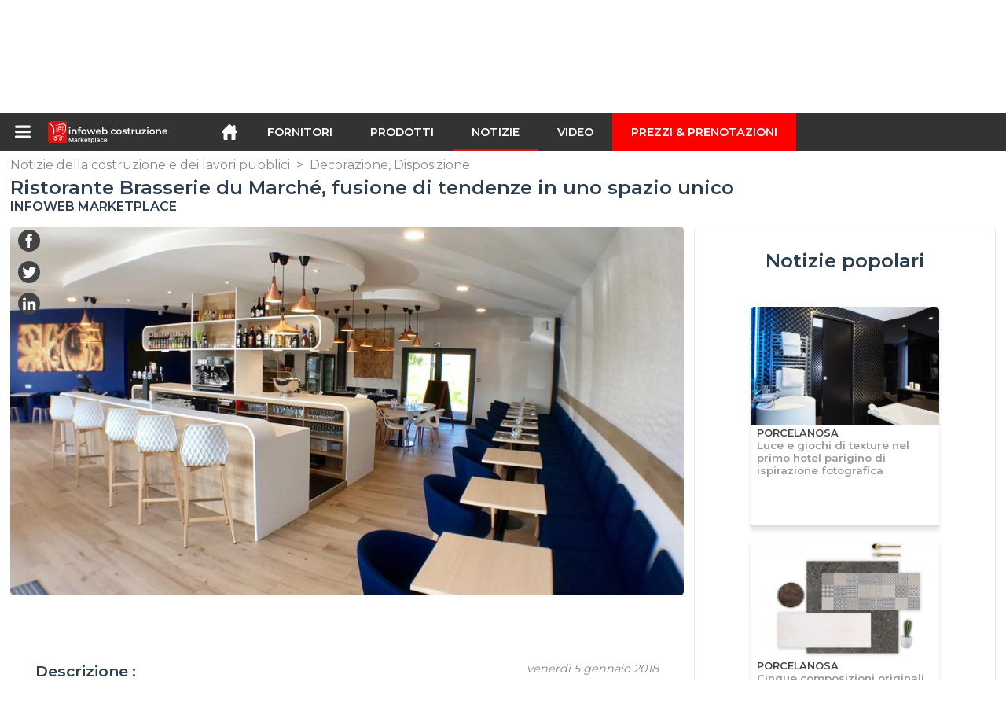

--- FILE ---
content_type: text/html; charset=utf-8
request_url: https://infoweb-costruzione.it/ristorante-brasserie-du-marche-fusione-di-tendenze-in-uno-spazio-unico-1141676464.html
body_size: 21208
content:
<!DOCTYPE html>
<html data-cache="2026-01-25 14:25:04" lang="it" data-geo="it" id="page-sheet" data-prod="yes" data-type="cp" data-stats="2" data-tpl="construction" data-tpl-com="construction" data-tpl-fr="btp" data-tpl-es="construccion" data-tpl-it="costruzione" data-tpl-de="bau" data-ignore="43791,43793,43797,43799,43806,43811,43812,43813,43826,43829,43831,43839,43843" class="html cp it geo-it construction 2 domain-S    "><head data-version="2020-06-26_15-15"><meta charset="utf-8"/><meta name="content-language" content="it-IT"/><meta name="format-detection" content="telephone=no"/><meta name="viewport" content="width=device-width, initial-scale=1.0, maximum-scale=1.0, user-scalable=no, minimal-ui"/><meta name="apple-mobile-web-app-capable" content="yes"/><meta name="apple-mobile-web-app-status-bar-style" content="black-translucent"/><meta name="twitter:site" content="INFOWEBBTP"/><!-- <TPL:PAGE:META> --><title>Ristorante Brasserie du Marché, fusione di tendenze in uno spazio unico</title><meta property="og:type" content="website"/><meta property="og:site_name" content="templates/title"/><meta property="og:title" content="Ristorante Brasserie du Marché, fusione di tendenze in uno spazio unico"/><meta property="og:description" content="Nel mercato locale della birra, lo scorso 6 giugno è stato inaugurato il ristorante Brasserie du Marché, un progetto il cui interno è stato ideato da Hannah Purssell. L’interior designer e decoratrice ha scelto i prodotti di PORCELANOSA Grupo per…"/><meta property="og:image" content="https://infoweb-costruzione.it/image/ristorante-brasserie-du-marche-fusione-di-tendenze-in-uno-spazio-unico-5cfa5d139766dn.jpg"/><meta property="og:url" content="https://infoweb-costruzione.it/ristorante-brasserie-du-marche-fusione-di-tendenze-in-uno-spazio-unico-1141676464.html"/><meta name="twitter:card" content="summary_large_image"/><meta name="twitter:title" content="Ristorante Brasserie du Marché, fusione di tendenze in uno spazio unico"/><meta name="twitter:image" content="https://infoweb-costruzione.it/image/ristorante-brasserie-du-marche-fusione-di-tendenze-in-uno-spazio-unico-5cfa5d139766dn.jpg"/><meta name="twitter:description" content="Nel mercato locale della birra, lo scorso 6 giugno è stato inaugurato il ristorante Brasserie du Marché, un progetto il cui interno è stato ideato da Hannah Purssell. L’interior designer e decoratrice ha scelto i prodotti di PORCELANOSA Grupo per…"/><link rel="alternate" hreflang="en" href="https://infoweb-construction.com/brasserie-du-marche-restaurant-a-fusion-of-trends-in-a-unique-space-1141676464.html"/><link rel="alternate" hreflang="es" href="https://infoweb-construccion.es/restaurante-brasserie-du-marche-fusion-de-tendencias-en-un-espacio-unico-1141676464.html"/><link rel="alternate" hreflang="it" href="https://infoweb-costruzione.it/ristorante-brasserie-du-marche-fusione-di-tendenze-in-uno-spazio-unico-1141676464.html"/><link rel="canonical" href="https://infoweb-costruzione.it/ristorante-brasserie-du-marche-fusione-di-tendenze-in-uno-spazio-unico-1141676464.html"/><meta name="keywords" content=""/><meta name="description" content="Nel mercato locale della birra, lo scorso 6 giugno è stato inaugurato il ristorante Brasserie du Marché, un progetto il cui interno è stato ideato da Hannah Purssell. L’interior designer e decoratrice ha scelto i prodotti di PORCELANOSA Grupo per…"/><!-- </TPL:PAGE:META> --><script async="async" src="https://www.googletagmanager.com/gtag/js?id=UA-27504188-24"></script><script> const gTag = `UA-27504188-24`</script><script>
		window.dataLayer = window.dataLayer || []
		function gtag() { dataLayer.push(arguments) }
		gtag('js', new Date())
		gtag('config', gTag)
	</script><script type="text/javascript" src="/external.min.js?v=2020-06-26_15-15"></script><script type="text/javascript" src="/i18n.js?v=2020-06-26_15-15"></script><script type="text/javascript" src="/infoweb.js?v=2020-06-26_15-15"></script><link rel="alternate" type="application/rss+xml" href="/rss.xml" title="https://infoweb-costruzione.it"/><link rel="stylesheet" type="text/css" href="https://fonts.googleapis.com/css?family=Montserrat:400,600&amp;subset=latin-ext"/><link rel="stylesheet" type="text/css" href="/external.min.css?v=2020-06-26_15-15"/><link id="infoweb-css" rel="stylesheet" type="text/css" href="/infoweb.css?v=2020-06-26_15-15"/><link rel="stylesheet" type="text/css" href="/infoweb.extra.css?v=2020-06-26_15-15"/><link rel="icon" type="image/png" href="/images/favicon.svg"/><link rel="icon" type="image/svg+xml" href="/images/favicon.svg"/><link rel="shortcut icon" href="/images/favicon.ico"/><link rel="apple-touch-icon" href="/images/apple-touch-icon.png"/><!-- <link rel="mask-icon" href="/images/global/mask-icon.svg" color="blue" /> --></head><body><div itemtype="http://schema.org/Organization" itemscope="itemscope"><meta itemprop="name" content="InfoWeb Costruzione"/><meta itemprop="logo" content="https://infoweb-costruzione.it/images/logo-black.svg"/><link itemprop="url" href="/"/><meta itemprop="slogan" content="1º Marketplace della costruzione"/><meta itemprop="description" content="Il mercato dedicato esclusivamente all&#039;edilizia e ai lavori pubblici (BTP), il sito BTP di Infoweb, riunisce tutti i produttori e distributori di prodotti, materiali e attrezzature per l&#039;edilizia e le opere pubbliche. Il mercato BTP offre strumenti di approvvigionamento per catturare l&#039;attenzione degli acquisti durante la sua fase di ricerca su Internet. Selezioniamo e referenziamo i principali marchi e fornitori di costruzioni sul nostro mercato attraverso il più ampio database di prodotti possibile. Confronta e seleziona i diversi fornitori e prodotti presenti sul mercato e contattali gratuitamente in pochi clic. Per più di 20 anni, il mercato BTP di Infoweb ha messo tutti i fornitori di edifici in contatto diretto con gli acquirenti di tutto il mondo. Facilita i tuoi acquisti di attrezzature per l&#039;edilizia e le costruzioni nel 1 ° mercato delle costruzioni."/><meta itemprop="member" content="Infoweb Market"/></div><header id="header" role="banner" class="nox"><a class="logo" href="/"><img src="images/logo2.svg"/></a><div id="links"><div id="auth" class="link"><a class="title" rel="nofollow" data-popin="auth-form" title="My Infoweb"><span>My Infoweb</span></a></div><div id="newsletter" class="link"><a class="title" data-popin="newsletter-form" title=" Iscrizione alla newsletter"><span> Iscrizione alla newsletter</span></a><form id="newsletter-form" class="newsletter" method="post"><input id="newsletter-input" type="email" class="before-submit" placeholder="Vostra email"/><input id="newsletter-submit" type="submit" value="" class="template-background"/></form></div><div id="geolang" class="link"><a class="title i18n" data-popin="geolang-form" title="Marketplaces internazionali"><span>Italiano</span></a><form id="geolang-form" class="auth" method="post" data-lang="it"><fieldset id="geolang-geo"><legend><span class="i18n" data-lang="it">Marketplaces</span></legend><p class="geolang-geo-fr option"><input type="radio" name="geo" value="fr" id="geolang-geo-fr"/><label class="i18n template-background" for="geolang-geo-fr" data-lang="it">Francia</label></p><p class="geolang-geo-de option"><input type="radio" name="geo" value="de" id="geolang-geo-de"/><label class="i18n template-background" for="geolang-geo-de" data-lang="it">Germania</label></p><p class="geolang-geo-it option"><input type="radio" name="geo" value="it" id="geolang-geo-it" checked="checked"/><label class="i18n template-background" for="geolang-geo-it" data-lang="it">Italia</label></p><p class="geolang-geo-es option"><input type="radio" name="geo" value="es" id="geolang-geo-es"/><label class="i18n template-background" for="geolang-geo-es" data-lang="it">Spagna</label></p><p class="geolang-geo-us option"><input type="radio" name="geo" value="us" id="geolang-geo-us"/><label class="i18n template-background" for="geolang-geo-us" data-lang="it">Stati Uniti</label></p></fieldset><input name="old_geo" type="hidden" value="it"/><input name="old_lang" type="hidden" value="it"/><input id="geolang-submit" name="geolang" type="submit" value="" class="template-background"/></form></div></div><form id="search" role="search" method="get" action="/prodotti-da-costruzione-130.html"><input id="search-input" type="search" name="search" autocomplete="off" class="before-submit" placeholder="Fornitori, prodotti, marchi..."/><input id="search-submit" type="submit" value="" class="template-background"/><div id="search-autocomplete"><div id="search-suggestions"></div></div></form></header><nav id="nav-menu" role="navigation" class="nox"><nav id="nav-submenu" role="navigation" class="nox"><ul id="submenu" role="menu" aria-labelledby="menuitem-submenu" aria-expanded="false" aria-hidden="true"><li role="presentation" class="menu"><a role="menuitem" data-href="/">Home</a></li><li role="presentation" class="menu fournisseurs"><a role="menuitem" data-href="/fornitori-di-costruzione-120.html">Fornitori</a></li><li role="presentation" class="menu produits"><a role="menuitem" data-href="/prodotti-da-costruzione-130.html">Prodotti</a></li><li role="presentation" class="menu categories"><a role="menuitem" data-href="/prodotti-da-costruzione-accessori-101.html">Prodotti</a></li><li role="presentation" class="menu cp"><a role="menuitem" data-href="/notizie-della-costruzione-e-dei-lavori-pubblici-140.html">Notizie</a></li><li role="presentation" class="menu reportage"><a role="menuitem" data-href="/video-di-costruzione-e-lavori-pubblici-150.html">Video </a></li><li role="presentation" class="menu publications"><a role="menuitem" data-href="/cataloghi-di-prodotti-da-costruzione-materiali-e-attrezzature-190.html">Cataloghi</a></li><li role="presentation" class="menu events"><a role="menuitem" data-href="/fiere-di-costruzione-architettura-decorazione-e-interior-design-180.html">Agenda</a></li><li role="presentation" class="menu oe"><a role="menuitem" data-href="/-160.html">Lavoro  </a></li><li role="presentation" class="menu pa"><a role="menuitem" data-href="/-170.html">Occasioni</a></li><li role="presentation" class="menu devenir-exposant"><a role="menuitem" data-href="/vendi-sul-marketplace-105.html">Vendi sul Marketplace</a></li><li role="presentation" class="menu pricing"><a role="menuitem" data-href="/product-pack-10029433.html">Prezzi &amp; Prenotazioni</a></li><li role="presentation" class="categories" data-total=""><a role="menuitem" aria-haspopup="true" class="category" id="menu-category-0" data-value="0" href="/prodotti-da-costruzione-accessori-101.html" title="Vedi tutte le categorie">Vedi tutte le categorie</a></li><li role="presentation" class="category empty" data-total="-1"><a role="menuitem" aria-haspopup="true" class="category" id="menu-category-1346" data-value="1346" data-img="image-small/attrezzature-cassaforma-puntellatura-ponteggio-60de1e4a037bep.png" title="Attrezzature : Cassaforma, Puntellatura, Ponteggio">Attrezzature : Cassaforma, Puntellatura, Ponteggio</a><ul class="subcategories" role="menu" aria-expanded="false" aria-hidden="true" aria-labelledby="menu-category-1346"><li role="presentation" class="subcategory empty" data-total="-1"><a class="subcategory" role="menuitem" id="menu-subcategory-18047" data-href="#" data-value="18047" data-img="image-small/casseforme-e-accessori-60de21d4deca2h.jpg" title="Casseforme e accessori">Casseforme e accessori</a><div class="hidden options"><span id="menu-options-920" data-id="920" data-title="Prix"><span>da 0 a 99 Euro</span><span>da 100 a 249 Euro</span><span>da 250 a 499 Euro</span><span>da 500 a 999 Euro</span><span>da 1000 a 1999 Euro</span><span>da 2000 a 4999 Euro</span><span>5000 Euro e oltre</span></span></div></li><li role="presentation" class="subcategory empty" data-total="-1"><a class="subcategory" role="menuitem" id="menu-subcategory-16515" data-href="#" data-value="16515" data-img="image-small/ponteggi-puntellature-60de21d9dc363k.jpg" title="Ponteggi, Puntellature">Ponteggi, Puntellature</a><div class="hidden options"><span id="menu-options-920" data-id="920" data-title="Prix"><span>da 0 a 99 Euro</span><span>da 100 a 249 Euro</span><span>da 250 a 499 Euro</span><span>da 500 a 999 Euro</span><span>da 1000 a 1999 Euro</span><span>da 2000 a 4999 Euro</span><span>5000 Euro e oltre</span></span></div></li></ul></li><li role="presentation" class="category" data-total="23"><a role="menuitem" aria-haspopup="true" class="category" id="menu-category-1022" data-value="1022" data-img="image-small/attrezzature-macchine-e-utensili-da-cantiere-60de1e750da92l.png" title="Attrezzature : Macchine e utensili da cantiere">Attrezzature : Macchine e utensili da cantiere</a><ul class="subcategories" role="menu" aria-expanded="false" aria-hidden="true" aria-labelledby="menu-category-1022"><li role="presentation" class="subcategory empty" data-total="-1"><a class="subcategory" role="menuitem" id="menu-subcategory-14713" data-href="#" data-value="14713" data-img="image-small/attrezzature-per-l-edilizia-mobile-60de21ed835cdl.jpg" title="Attrezzature per l&#039;edilizia mobile">Attrezzature per l&#039;edilizia mobile</a><div class="hidden options"><span id="menu-options-920" data-id="920" data-title="Prix"><span>da 0 a 99 Euro</span><span>da 100 a 249 Euro</span><span>da 250 a 499 Euro</span><span>da 500 a 999 Euro</span><span>da 1000 a 1999 Euro</span><span>da 2000 a 4999 Euro</span><span>5000 Euro e oltre</span></span></div></li><li role="presentation" class="subcategory empty" data-total="-1"><a class="subcategory" role="menuitem" id="menu-subcategory-19541" data-href="#" data-value="19541" data-img="image-small/attrezzature-per-la-pulizia-del-cantiere-60de21decd365o.jpg" title="Attrezzature per la pulizia del cantiere">Attrezzature per la pulizia del cantiere</a><div class="hidden options"><span id="menu-options-920" data-id="920" data-title="Prix"><span>da 0 a 99 Euro</span><span>da 100 a 249 Euro</span><span>da 250 a 499 Euro</span><span>da 500 a 999 Euro</span><span>da 1000 a 1999 Euro</span><span>da 2000 a 4999 Euro</span><span>5000 Euro e oltre</span></span></div></li><li role="presentation" class="subcategory empty" data-total="-1"><a class="subcategory" role="menuitem" id="menu-subcategory-21451" data-href="#" data-value="21451" data-img="image-small/cilindri-pompe-accessori-idraulici-60de2212ac3b2z.jpg" title="Cilindri, Pompe, Accessori idraulici">Cilindri, Pompe, Accessori idraulici</a><div class="hidden options"><span id="menu-options-920" data-id="920" data-title="Prix"><span>da 0 a 99 Euro</span><span>da 100 a 249 Euro</span><span>da 250 a 499 Euro</span><span>da 500 a 999 Euro</span><span>da 1000 a 1999 Euro</span><span>da 2000 a 4999 Euro</span><span>5000 Euro e oltre</span></span></div></li><li role="presentation" class="subcategory empty" data-total="-1"><a class="subcategory" role="menuitem" id="menu-subcategory-14798" data-href="#" data-value="14798" data-img="image-small/componenti-accessori-parti-soggette-ad-usura-60de21e607237p.png" title="Componenti, Accessori, Parti soggette ad usura">Componenti, Accessori, Parti soggette ad usura</a><div class="hidden options"><span id="menu-options-920" data-id="920" data-title="Prix"><span>da 0 a 99 Euro</span><span>da 100 a 249 Euro</span><span>da 250 a 499 Euro</span><span>da 500 a 999 Euro</span><span>da 1000 a 1999 Euro</span><span>da 2000 a 4999 Euro</span><span>5000 Euro e oltre</span></span></div></li><li role="presentation" class="subcategory empty" data-total="-1"><a class="subcategory" role="menuitem" id="menu-subcategory-20789" data-href="#" data-value="20789" data-img="image-small/macchine-e-attrezzature-per-rivestimento-60de21fb12d59w.jpg" title="Macchine e attrezzature per rivestimento">Macchine e attrezzature per rivestimento</a><div class="hidden options"><span id="menu-options-920" data-id="920" data-title="Prix"><span>da 0 a 99 Euro</span><span>da 100 a 249 Euro</span><span>da 250 a 499 Euro</span><span>da 500 a 999 Euro</span><span>da 1000 a 1999 Euro</span><span>da 2000 a 4999 Euro</span><span>5000 Euro e oltre</span></span></div></li><li role="presentation" class="subcategory" data-total="23"><a class="subcategory" role="menuitem" id="menu-subcategory-16450" data-href="/movimento-terra-compattazione-13316450.html" data-value="16450" data-img="image-small/movimento-terra-compattazione-60de2205e8af3z.jpg" title="Movimento terra, Compattazione">Movimento terra, Compattazione</a><div class="hidden options"><span id="menu-options-920" data-id="920" data-title="Prix"><span>da 0 a 99 Euro</span><span>da 100 a 249 Euro</span><span>da 250 a 499 Euro</span><span>da 500 a 999 Euro</span><span>da 1000 a 1999 Euro</span><span>da 2000 a 4999 Euro</span><span>5000 Euro e oltre</span></span></div></li><li role="presentation" class="subcategory empty" data-total="-1"><a class="subcategory" role="menuitem" id="menu-subcategory-16114" data-href="#" data-value="16114" data-img="image-small/produzione-di-calcestruzzo-e-inerti-60de21f37cc06n.jpg" title="Produzione di calcestruzzo e inerti">Produzione di calcestruzzo e inerti</a><div class="hidden options"><span id="menu-options-920" data-id="920" data-title="Prix"><span>da 0 a 99 Euro</span><span>da 100 a 249 Euro</span><span>da 250 a 499 Euro</span><span>da 500 a 999 Euro</span><span>da 1000 a 1999 Euro</span><span>da 2000 a 4999 Euro</span><span>5000 Euro e oltre</span></span></div></li><li role="presentation" class="subcategory empty" data-total="-1"><a class="subcategory" role="menuitem" id="menu-subcategory-14690" data-href="#" data-value="14690" data-img="image-small/pulizia-spazi-verdi-60de220072808n.jpg" title="Pulizia, Spazi verdi">Pulizia, Spazi verdi</a><div class="hidden options"><span id="menu-options-920" data-id="920" data-title="Prix"><span>da 0 a 99 Euro</span><span>da 100 a 249 Euro</span><span>da 250 a 499 Euro</span><span>da 500 a 999 Euro</span><span>da 1000 a 1999 Euro</span><span>da 2000 a 4999 Euro</span><span>5000 Euro e oltre</span></span></div></li><li role="presentation" class="subcategory empty" data-total="-1"><a class="subcategory" role="menuitem" id="menu-subcategory-16518" data-href="#" data-value="16518" data-img="image-small/trasporto-su-strada-60de220c08368y.jpg" title="Trasporto su strada">Trasporto su strada</a><div class="hidden options"><span id="menu-options-920" data-id="920" data-title="Prix"><span>da 0 a 99 Euro</span><span>da 100 a 249 Euro</span><span>da 250 a 499 Euro</span><span>da 500 a 999 Euro</span><span>da 1000 a 1999 Euro</span><span>da 2000 a 4999 Euro</span><span>5000 Euro e oltre</span></span></div></li></ul></li><li role="presentation" class="category" data-total="1"><a role="menuitem" aria-haspopup="true" class="category" id="menu-category-12387" data-value="12387" data-img="image-small/attrezzature-trasporto-movimentazione-60de1e80525d7q.png" title="Attrezzature : Trasporto, Movimentazione">Attrezzature : Trasporto, Movimentazione</a><ul class="subcategories" role="menu" aria-expanded="false" aria-hidden="true" aria-labelledby="menu-category-12387"><li role="presentation" class="subcategory empty" data-total="-1"><a class="subcategory" role="menuitem" id="menu-subcategory-21102" data-href="#" data-value="21102" data-img="image-small/accessori-di-sollevamento-60de22c99df6ey.jpg" title="Accessori di sollevamento">Accessori di sollevamento</a><div class="hidden options"><span id="menu-options-920" data-id="920" data-title="Prix"><span>da 0 a 99 Euro</span><span>da 100 a 249 Euro</span><span>da 250 a 499 Euro</span><span>da 500 a 999 Euro</span><span>da 1000 a 1999 Euro</span><span>da 2000 a 4999 Euro</span><span>5000 Euro e oltre</span></span></div></li><li role="presentation" class="subcategory empty" data-total="-1"><a class="subcategory" role="menuitem" id="menu-subcategory-21505" data-href="#" data-value="21505" data-img="image-small/argani-paranchi-60de22ea2a85ev.jpg" title="Argani, Paranchi">Argani, Paranchi</a><div class="hidden options"><span id="menu-options-920" data-id="920" data-title="Prix"><span>da 0 a 99 Euro</span><span>da 100 a 249 Euro</span><span>da 250 a 499 Euro</span><span>da 500 a 999 Euro</span><span>da 1000 a 1999 Euro</span><span>da 2000 a 4999 Euro</span><span>5000 Euro e oltre</span></span></div></li><li role="presentation" class="subcategory" data-total="1"><a class="subcategory" role="menuitem" id="menu-subcategory-16120" data-href="/attrezzatura-di-sollevamento-13316120.html" data-value="16120" data-img="image-small/attrezzatura-di-sollevamento-60de22d461073t.jpg" title="Attrezzatura di sollevamento">Attrezzatura di sollevamento</a><div class="hidden options"><span id="menu-options-920" data-id="920" data-title="Prix"><span>da 0 a 99 Euro</span><span>da 100 a 249 Euro</span><span>da 250 a 499 Euro</span><span>da 500 a 999 Euro</span><span>da 1000 a 1999 Euro</span><span>da 2000 a 4999 Euro</span><span>5000 Euro e oltre</span></span></div></li><li role="presentation" class="subcategory empty" data-total="-1"><a class="subcategory" role="menuitem" id="menu-subcategory-20314" data-href="#" data-value="20314" data-img="image-small/attrezzature-per-il-sollevamento-di-materiali-60de22d9a6682w.jpg" title="Attrezzature per il sollevamento di materiali">Attrezzature per il sollevamento di materiali</a><div class="hidden options"><span id="menu-options-920" data-id="920" data-title="Prix"><span>da 0 a 99 Euro</span><span>da 100 a 249 Euro</span><span>da 250 a 499 Euro</span><span>da 500 a 999 Euro</span><span>da 1000 a 1999 Euro</span><span>da 2000 a 4999 Euro</span><span>5000 Euro e oltre</span></span></div></li><li role="presentation" class="subcategory empty" data-total="-1"><a class="subcategory" role="menuitem" id="menu-subcategory-21507" data-href="#" data-value="21507" data-img="image-small/carretilla-electrica-60de22cf2bb27l.png" title="Carretilla eléctrica">Carretilla eléctrica</a><div class="hidden options"><span id="menu-options-920" data-id="920" data-title="Prix"><span>da 0 a 99 Euro</span><span>da 100 a 249 Euro</span><span>da 250 a 499 Euro</span><span>da 500 a 999 Euro</span><span>da 1000 a 1999 Euro</span><span>da 2000 a 4999 Euro</span><span>5000 Euro e oltre</span></span></div></li><li role="presentation" class="subcategory empty" data-total="-1"><a class="subcategory" role="menuitem" id="menu-subcategory-21508" data-href="#" data-value="21508" data-img="image-small/gru-a-cavalletto-carroponte-60de22df575a6w.jpg" title="Gru a cavalletto, Carroponte">Gru a cavalletto, Carroponte</a><div class="hidden options"><span id="menu-options-920" data-id="920" data-title="Prix"><span>da 0 a 99 Euro</span><span>da 100 a 249 Euro</span><span>da 250 a 499 Euro</span><span>da 500 a 999 Euro</span><span>da 1000 a 1999 Euro</span><span>da 2000 a 4999 Euro</span><span>5000 Euro e oltre</span></span></div></li><li role="presentation" class="subcategory empty" data-total="-1"><a class="subcategory" role="menuitem" id="menu-subcategory-21506" data-href="#" data-value="21506" data-img="image-small/trasporto-su-strada-60de22e4cd899i.png" title="Trasporto su strada">Trasporto su strada</a><div class="hidden options"><span id="menu-options-920" data-id="920" data-title="Prix"><span>da 0 a 99 Euro</span><span>da 100 a 249 Euro</span><span>da 250 a 499 Euro</span><span>da 500 a 999 Euro</span><span>da 1000 a 1999 Euro</span><span>da 2000 a 4999 Euro</span><span>5000 Euro e oltre</span></span></div></li></ul></li><li role="presentation" class="category empty" data-total="-1"><a role="menuitem" aria-haspopup="true" class="category" id="menu-category-14630" data-value="14630" data-img="image-small/attrezzature-utensili-professionali-60de1e7b1a48bg.png" title="Attrezzature : Utensili professionali">Attrezzature : Utensili professionali</a><ul class="subcategories" role="menu" aria-expanded="false" aria-hidden="true" aria-labelledby="menu-category-14630"><li role="presentation" class="subcategory empty" data-total="-1"><a class="subcategory" role="menuitem" id="menu-subcategory-19262" data-href="#" data-value="19262" data-img="image-small/accessori-e-consumabile-60de22180dbecs.jpg" title="Accessori e consumabile">Accessori e consumabile</a><div class="hidden options"><span id="menu-options-920" data-id="920" data-title="Prix"><span>da 0 a 99 Euro</span><span>da 100 a 249 Euro</span><span>da 250 a 499 Euro</span><span>da 500 a 999 Euro</span><span>da 1000 a 1999 Euro</span><span>da 2000 a 4999 Euro</span><span>5000 Euro e oltre</span></span></div></li><li role="presentation" class="subcategory empty" data-total="-1"><a class="subcategory" role="menuitem" id="menu-subcategory-19600" data-href="#" data-value="19600" data-img="image-small/altri-utensili-di-cantiere-60de22289da42k.jpg" title="Altri utensili di cantiere">Altri utensili di cantiere</a><div class="hidden options"><span id="menu-options-920" data-id="920" data-title="Prix"><span>da 0 a 99 Euro</span><span>da 100 a 249 Euro</span><span>da 250 a 499 Euro</span><span>da 500 a 999 Euro</span><span>da 1000 a 1999 Euro</span><span>da 2000 a 4999 Euro</span><span>5000 Euro e oltre</span></span></div></li><li role="presentation" class="subcategory empty" data-total="-1"><a class="subcategory" role="menuitem" id="menu-subcategory-21309" data-href="#" data-value="21309" data-img="image-small/attrezzi-da-giardinaggio-60de224b5aca3s.jpg" title="Attrezzi da giardinaggio">Attrezzi da giardinaggio</a><div class="hidden options"><span id="menu-options-920" data-id="920" data-title="Prix"><span>da 0 a 99 Euro</span><span>da 100 a 249 Euro</span><span>da 250 a 499 Euro</span><span>da 500 a 999 Euro</span><span>da 1000 a 1999 Euro</span><span>da 2000 a 4999 Euro</span><span>5000 Euro e oltre</span></span></div></li><li role="presentation" class="subcategory empty" data-total="-1"><a class="subcategory" role="menuitem" id="menu-subcategory-21087" data-href="#" data-value="21087" data-img="image-small/metrologia-60de222d730c0q.jpg" title="Metrologia">Metrologia</a><div class="hidden options"><span id="menu-options-920" data-id="920" data-title="Prix"><span>da 0 a 99 Euro</span><span>da 100 a 249 Euro</span><span>da 250 a 499 Euro</span><span>da 500 a 999 Euro</span><span>da 1000 a 1999 Euro</span><span>da 2000 a 4999 Euro</span><span>5000 Euro e oltre</span></span></div></li><li role="presentation" class="subcategory empty" data-total="-1"><a class="subcategory" role="menuitem" id="menu-subcategory-21084" data-href="#" data-value="21084" data-img="image-small/utensile-elettrico-portatile-60de22378fbc3y.jpg" title="Utensile elettrico portatile">Utensile elettrico portatile</a><div class="hidden options"><span id="menu-options-920" data-id="920" data-title="Prix"><span>da 0 a 99 Euro</span><span>da 100 a 249 Euro</span><span>da 250 a 499 Euro</span><span>da 500 a 999 Euro</span><span>da 1000 a 1999 Euro</span><span>da 2000 a 4999 Euro</span><span>5000 Euro e oltre</span></span></div></li><li role="presentation" class="subcategory empty" data-total="-1"><a class="subcategory" role="menuitem" id="menu-subcategory-21085" data-href="#" data-value="21085" data-img="image-small/utensile-elettrico-portatile-accessori-60de223c2db40p.jpg" title="Utensile elettrico portatile, Accessori">Utensile elettrico portatile, Accessori</a><div class="hidden options"><span id="menu-options-920" data-id="920" data-title="Prix"><span>da 0 a 99 Euro</span><span>da 100 a 249 Euro</span><span>da 250 a 499 Euro</span><span>da 500 a 999 Euro</span><span>da 1000 a 1999 Euro</span><span>da 2000 a 4999 Euro</span><span>5000 Euro e oltre</span></span></div></li><li role="presentation" class="subcategory empty" data-total="-1"><a class="subcategory" role="menuitem" id="menu-subcategory-21086" data-href="#" data-value="21086" data-img="image-small/utensili-a-mano-60de223271efev.jpg" title="Utensili a mano">Utensili a mano</a><div class="hidden options"><span id="menu-options-920" data-id="920" data-title="Prix"><span>da 0 a 99 Euro</span><span>da 100 a 249 Euro</span><span>da 250 a 499 Euro</span><span>da 500 a 999 Euro</span><span>da 1000 a 1999 Euro</span><span>da 2000 a 4999 Euro</span><span>5000 Euro e oltre</span></span></div></li><li role="presentation" class="subcategory empty" data-total="-1"><a class="subcategory" role="menuitem" id="menu-subcategory-14642" data-href="#" data-value="14642" data-img="image-small/utensili-da-taglio-60de224641557q.jpg" title="Utensili da taglio">Utensili da taglio</a><div class="hidden options"><span id="menu-options-920" data-id="920" data-title="Prix"><span>da 0 a 99 Euro</span><span>da 100 a 249 Euro</span><span>da 250 a 499 Euro</span><span>da 500 a 999 Euro</span><span>da 1000 a 1999 Euro</span><span>da 2000 a 4999 Euro</span><span>5000 Euro e oltre</span></span></div></li><li role="presentation" class="subcategory empty" data-total="-1"><a class="subcategory" role="menuitem" id="menu-subcategory-16491" data-href="#" data-value="16491" data-img="image-small/utensili-di-saldatura-60de225202fecv.jpg" title="Utensili di saldatura">Utensili di saldatura</a><div class="hidden options"><span id="menu-options-920" data-id="920" data-title="Prix"><span>da 0 a 99 Euro</span><span>da 100 a 249 Euro</span><span>da 250 a 499 Euro</span><span>da 500 a 999 Euro</span><span>da 1000 a 1999 Euro</span><span>da 2000 a 4999 Euro</span><span>5000 Euro e oltre</span></span></div></li><li role="presentation" class="subcategory empty" data-total="-1"><a class="subcategory" role="menuitem" id="menu-subcategory-19456" data-href="#" data-value="19456" data-img="image-small/utensili-stazionario-60de22c4b39a9x.jpg" title="Utensili stazionario">Utensili stazionario</a><div class="hidden options"><span id="menu-options-920" data-id="920" data-title="Prix"><span>da 0 a 99 Euro</span><span>da 100 a 249 Euro</span><span>da 250 a 499 Euro</span><span>da 500 a 999 Euro</span><span>da 1000 a 1999 Euro</span><span>da 2000 a 4999 Euro</span><span>5000 Euro e oltre</span></span></div></li></ul></li><li role="presentation" class="category empty" data-total="-1"><a role="menuitem" aria-haspopup="true" class="category" id="menu-category-19699" data-value="19699" data-img="image-small/carpenteria-carpenteria-esterna-60de1e858eb7br.png" title="Carpenteria : Carpenteria esterna">Carpenteria : Carpenteria esterna</a><ul class="subcategories" role="menu" aria-expanded="false" aria-hidden="true" aria-labelledby="menu-category-19699"><li role="presentation" class="subcategory empty" data-total="-1"><a class="subcategory" role="menuitem" id="menu-subcategory-1192" data-href="#" data-value="1192" data-img="image-small/automazioni-motorizzazione-60de22777a054j.jpg" title="Automazioni, Motorizzazione">Automazioni, Motorizzazione</a><div class="hidden options"><span id="menu-options-920" data-id="920" data-title="Prix"><span>da 0 a 99 Euro</span><span>da 100 a 249 Euro</span><span>da 250 a 499 Euro</span><span>da 500 a 999 Euro</span><span>da 1000 a 1999 Euro</span><span>da 2000 a 4999 Euro</span><span>5000 Euro e oltre</span></span></div></li><li role="presentation" class="subcategory empty" data-total="-1"><a class="subcategory" role="menuitem" id="menu-subcategory-19339" data-href="#" data-value="19339" data-img="image-small/cancelli-cancelletto-60de22972ef4ev.jpg" title="Cancelli, Cancelletto">Cancelli, Cancelletto</a><div class="hidden options"><span id="menu-options-920" data-id="920" data-title="Prix"><span>da 0 a 99 Euro</span><span>da 100 a 249 Euro</span><span>da 250 a 499 Euro</span><span>da 500 a 999 Euro</span><span>da 1000 a 1999 Euro</span><span>da 2000 a 4999 Euro</span><span>5000 Euro e oltre</span></span></div></li><li role="presentation" class="subcategory empty" data-total="-1"><a class="subcategory" role="menuitem" id="menu-subcategory-18041" data-href="#" data-value="18041" data-img="image-small/finestre-porte-finestra-vetrate-60de2281f1c3bl.jpg" title="Finestre, Porte finestra, Vetrate">Finestre, Porte finestra, Vetrate</a><div class="hidden options"><span id="menu-options-920" data-id="920" data-title="Prix"><span>da 0 a 99 Euro</span><span>da 100 a 249 Euro</span><span>da 250 a 499 Euro</span><span>da 500 a 999 Euro</span><span>da 1000 a 1999 Euro</span><span>da 2000 a 4999 Euro</span><span>5000 Euro e oltre</span></span></div></li><li role="presentation" class="subcategory empty" data-total="-1"><a class="subcategory" role="menuitem" id="menu-subcategory-1197" data-href="#" data-value="1197" data-img="image-small/griglie-tende-60de228bd8008t.jpg" title="Griglie, Tende">Griglie, Tende</a><div class="hidden options"><span id="menu-options-920" data-id="920" data-title="Prix"><span>da 0 a 99 Euro</span><span>da 100 a 249 Euro</span><span>da 250 a 499 Euro</span><span>da 500 a 999 Euro</span><span>da 1000 a 1999 Euro</span><span>da 2000 a 4999 Euro</span><span>5000 Euro e oltre</span></span></div></li><li role="presentation" class="subcategory empty" data-total="-1"><a class="subcategory" role="menuitem" id="menu-subcategory-16543" data-href="#" data-value="16543" data-img="image-small/pannello-in-vetro-lucernari-60de22a802e05q.jpg" title="Pannello in vetro, Lucernari">Pannello in vetro, Lucernari</a><div class="hidden options"><span id="menu-options-920" data-id="920" data-title="Prix"><span>da 0 a 99 Euro</span><span>da 100 a 249 Euro</span><span>da 250 a 499 Euro</span><span>da 500 a 999 Euro</span><span>da 1000 a 1999 Euro</span><span>da 2000 a 4999 Euro</span><span>5000 Euro e oltre</span></span></div></li><li role="presentation" class="subcategory empty" data-total="-1"><a class="subcategory" role="menuitem" id="menu-subcategory-16108" data-href="#" data-value="16108" data-img="image-small/pensiline-60de227c9082fl.jpg" title="Pensiline">Pensiline</a><div class="hidden options"><span id="menu-options-920" data-id="920" data-title="Prix"><span>da 0 a 99 Euro</span><span>da 100 a 249 Euro</span><span>da 250 a 499 Euro</span><span>da 500 a 999 Euro</span><span>da 1000 a 1999 Euro</span><span>da 2000 a 4999 Euro</span><span>5000 Euro e oltre</span></span></div></li><li role="presentation" class="subcategory empty" data-total="-1"><a class="subcategory" role="menuitem" id="menu-subcategory-14459" data-href="#" data-value="14459" data-img="image-small/porte-industriali-60de229c3f722g.jpg" title="Porte industriali">Porte industriali</a><div class="hidden options"><span id="menu-options-920" data-id="920" data-title="Prix"><span>da 0 a 99 Euro</span><span>da 100 a 249 Euro</span><span>da 250 a 499 Euro</span><span>da 500 a 999 Euro</span><span>da 1000 a 1999 Euro</span><span>da 2000 a 4999 Euro</span><span>5000 Euro e oltre</span></span></div></li><li role="presentation" class="subcategory empty" data-total="-1"><a class="subcategory" role="menuitem" id="menu-subcategory-14780" data-href="#" data-value="14780" data-img="image-small/porte-residenziali-60de22a2e7edft.jpg" title="Porte residenziali">Porte residenziali</a><div class="hidden options"><span id="menu-options-920" data-id="920" data-title="Prix"><span>da 0 a 99 Euro</span><span>da 100 a 249 Euro</span><span>da 250 a 499 Euro</span><span>da 500 a 999 Euro</span><span>da 1000 a 1999 Euro</span><span>da 2000 a 4999 Euro</span><span>5000 Euro e oltre</span></span></div></li><li role="presentation" class="subcategory empty" data-total="-1"><a class="subcategory" role="menuitem" id="menu-subcategory-21411" data-href="#" data-value="21411" data-img="image-small/ringhiere-60de228713398h.jpg" title="Ringhiere">Ringhiere</a><div class="hidden options"><span id="menu-options-920" data-id="920" data-title="Prix"><span>da 0 a 99 Euro</span><span>da 100 a 249 Euro</span><span>da 250 a 499 Euro</span><span>da 500 a 999 Euro</span><span>da 1000 a 1999 Euro</span><span>da 2000 a 4999 Euro</span><span>5000 Euro e oltre</span></span></div></li><li role="presentation" class="subcategory empty" data-total="-1"><a class="subcategory" role="menuitem" id="menu-subcategory-22411" data-href="#" data-value="22411" data-img="image-small/scala-6704c87a539f5p.jpg" title="Scala">Scala</a><div class="hidden options"></div></li><li role="presentation" class="subcategory empty" data-total="-1"><a class="subcategory" role="menuitem" id="menu-subcategory-22235" data-href="#" data-value="22235" data-img="image-small/zanzariere-60de2292490d8t.jpg" title="Zanzariere">Zanzariere</a><div class="hidden options"><span id="menu-options-920" data-id="920" data-title="Prix"><span>da 0 a 99 Euro</span><span>da 100 a 249 Euro</span><span>da 250 a 499 Euro</span><span>da 500 a 999 Euro</span><span>da 1000 a 1999 Euro</span><span>da 2000 a 4999 Euro</span><span>5000 Euro e oltre</span></span></div></li></ul></li><li role="presentation" class="category empty" data-total="-1"><a role="menuitem" aria-haspopup="true" class="category" id="menu-category-18035" data-value="18035" data-img="image-small/carpenteria-carpenteria-interna-60de1e8a9822at.png" title="Carpenteria : Carpenteria interna">Carpenteria : Carpenteria interna</a><ul class="subcategories" role="menu" aria-expanded="false" aria-hidden="true" aria-labelledby="menu-category-18035"><li role="presentation" class="subcategory empty" data-total="-1"><a class="subcategory" role="menuitem" id="menu-subcategory-15759" data-href="#" data-value="15759" data-img="image-small/botola-60de248fb1cffh.png" title="Botola">Botola</a><div class="hidden options"><span id="menu-options-920" data-id="920" data-title="Prix"><span>da 0 a 99 Euro</span><span>da 100 a 249 Euro</span><span>da 250 a 499 Euro</span><span>da 500 a 999 Euro</span><span>da 1000 a 1999 Euro</span><span>da 2000 a 4999 Euro</span><span>5000 Euro e oltre</span></span></div></li><li role="presentation" class="subcategory empty" data-total="-1"><a class="subcategory" role="menuitem" id="menu-subcategory-21413" data-href="#" data-value="21413" data-img="image-small/porte-industriali-60de22b902d63n.jpg" title="Porte industriali">Porte industriali</a><div class="hidden options"><span id="menu-options-920" data-id="920" data-title="Prix"><span>da 0 a 99 Euro</span><span>da 100 a 249 Euro</span><span>da 250 a 499 Euro</span><span>da 500 a 999 Euro</span><span>da 1000 a 1999 Euro</span><span>da 2000 a 4999 Euro</span><span>5000 Euro e oltre</span></span></div></li><li role="presentation" class="subcategory empty" data-total="-1"><a class="subcategory" role="menuitem" id="menu-subcategory-16669" data-href="#" data-value="16669" data-img="image-small/porte-residenziali-60de22be32a84i.jpg" title="Porte residenziali">Porte residenziali</a><div class="hidden options"><span id="menu-options-920" data-id="920" data-title="Prix"><span>da 0 a 99 Euro</span><span>da 100 a 249 Euro</span><span>da 250 a 499 Euro</span><span>da 500 a 999 Euro</span><span>da 1000 a 1999 Euro</span><span>da 2000 a 4999 Euro</span><span>5000 Euro e oltre</span></span></div></li><li role="presentation" class="subcategory empty" data-total="-1"><a class="subcategory" role="menuitem" id="menu-subcategory-15503" data-href="#" data-value="15503" data-img="image-small/ringhiere-60de22af1d8f5q.jpg" title="Ringhiere">Ringhiere</a><div class="hidden options"><span id="menu-options-920" data-id="920" data-title="Prix"><span>da 0 a 99 Euro</span><span>da 100 a 249 Euro</span><span>da 250 a 499 Euro</span><span>da 500 a 999 Euro</span><span>da 1000 a 1999 Euro</span><span>da 2000 a 4999 Euro</span><span>5000 Euro e oltre</span></span></div></li><li role="presentation" class="subcategory empty" data-total="-1"><a class="subcategory" role="menuitem" id="menu-subcategory-22410" data-href="#" data-value="22410" data-img="image-small/scala-6704d0df4cf25h.jpg" title="Scala">Scala</a><div class="hidden options"></div></li></ul></li><li role="presentation" class="category" data-total="6"><a role="menuitem" aria-haspopup="true" class="category" id="menu-category-18040" data-value="18040" data-img="image-small/carpenteria-protezione-solare-60de1e90ae020x.png" title="Carpenteria : Protezione solare">Carpenteria : Protezione solare</a><ul class="subcategories" role="menu" aria-expanded="false" aria-hidden="true" aria-labelledby="menu-category-18040"><li role="presentation" class="subcategory" data-total="6"><a class="subcategory" role="menuitem" id="menu-subcategory-11833" data-href="/ombrelloni-13311833.html" data-value="11833" data-img="image-small/ombrelloni-60de24947518az.jpg" title="Ombrelloni">Ombrelloni</a><div class="hidden options"><span id="menu-options-920" data-id="920" data-title="Prix"><span>da 0 a 99 Euro</span><span>da 100 a 249 Euro</span><span>da 250 a 499 Euro</span><span>da 500 a 999 Euro</span><span>da 1000 a 1999 Euro</span><span>da 2000 a 4999 Euro</span><span>5000 Euro e oltre</span></span></div></li><li role="presentation" class="subcategory empty" data-total="-1"><a class="subcategory" role="menuitem" id="menu-subcategory-13904" data-href="#" data-value="13904" data-img="image-small/persiane-gelosie-60de2499212eai.jpg" title="Persiane, Gelosie">Persiane, Gelosie</a><div class="hidden options"><span id="menu-options-920" data-id="920" data-title="Prix"><span>da 0 a 99 Euro</span><span>da 100 a 249 Euro</span><span>da 250 a 499 Euro</span><span>da 500 a 999 Euro</span><span>da 1000 a 1999 Euro</span><span>da 2000 a 4999 Euro</span><span>5000 Euro e oltre</span></span></div></li><li role="presentation" class="subcategory empty" data-total="-1"><a class="subcategory" role="menuitem" id="menu-subcategory-14576" data-href="#" data-value="14576" data-img="image-small/tende-tende-da-sole-frangisole-60de249e1c530n.jpg" title="Tende, Tende da sole, Frangisole">Tende, Tende da sole, Frangisole</a><div class="hidden options"><span id="menu-options-920" data-id="920" data-title="Prix"><span>da 0 a 99 Euro</span><span>da 100 a 249 Euro</span><span>da 250 a 499 Euro</span><span>da 500 a 999 Euro</span><span>da 1000 a 1999 Euro</span><span>da 2000 a 4999 Euro</span><span>5000 Euro e oltre</span></span></div></li><li role="presentation" class="subcategory empty" data-total="-1"><a class="subcategory" role="menuitem" id="menu-subcategory-21414" data-href="#" data-value="21414" data-img="image-small/verande-pergole-60de24a320266k.jpg" title="Verande, Pergole">Verande, Pergole</a><div class="hidden options"><span id="menu-options-920" data-id="920" data-title="Prix"><span>da 0 a 99 Euro</span><span>da 100 a 249 Euro</span><span>da 250 a 499 Euro</span><span>da 500 a 999 Euro</span><span>da 1000 a 1999 Euro</span><span>da 2000 a 4999 Euro</span><span>5000 Euro e oltre</span></span></div></li></ul></li><li role="presentation" class="category empty" data-total="-1"><a role="menuitem" aria-haspopup="true" class="category" id="menu-category-21127" data-value="21127" data-img="image-small/copertura-carpenteria-strutture-60de1ee2e932aq.png" title="Copertura : Carpenteria, Strutture">Copertura : Carpenteria, Strutture</a></li><li role="presentation" class="category empty" data-total="-1"><a role="menuitem" aria-haspopup="true" class="category" id="menu-category-13695" data-value="13695" data-img="image-small/copertura-copertura-60de1ee9c9ce3s.png" title="Copertura : Copertura">Copertura : Copertura</a><ul class="subcategories" role="menu" aria-expanded="false" aria-hidden="true" aria-labelledby="menu-category-13695"><li role="presentation" class="subcategory empty" data-total="-1"><a class="subcategory" role="menuitem" id="menu-subcategory-13894" data-href="#" data-value="13894" data-img="image-small/accessori-e-prodotti-complementari-per-tetti-60de265bc0447m.jpg" title="Accessori e prodotti complementari per tetti">Accessori e prodotti complementari per tetti</a><div class="hidden options"><span id="menu-options-920" data-id="920" data-title="Prix"><span>da 0 a 99 Euro</span><span>da 100 a 249 Euro</span><span>da 250 a 499 Euro</span><span>da 500 a 999 Euro</span><span>da 1000 a 1999 Euro</span><span>da 2000 a 4999 Euro</span><span>5000 Euro e oltre</span></span></div></li><li role="presentation" class="subcategory empty" data-total="-1"><a class="subcategory" role="menuitem" id="menu-subcategory-16550" data-href="#" data-value="16550" data-img="image-small/coperture-60de2660a59cfz.jpg" title="Coperture">Coperture</a><div class="hidden options"><span id="menu-options-920" data-id="920" data-title="Prix"><span>da 0 a 99 Euro</span><span>da 100 a 249 Euro</span><span>da 250 a 499 Euro</span><span>da 500 a 999 Euro</span><span>da 1000 a 1999 Euro</span><span>da 2000 a 4999 Euro</span><span>5000 Euro e oltre</span></span></div></li><li role="presentation" class="subcategory empty" data-total="-1"><a class="subcategory" role="menuitem" id="menu-subcategory-14131" data-href="#" data-value="14131" data-img="image-small/materiali-di-copertura-60de2665ef6f0s.jpg" title="Materiali di copertura">Materiali di copertura</a><div class="hidden options"><span id="menu-options-920" data-id="920" data-title="Prix"><span>da 0 a 99 Euro</span><span>da 100 a 249 Euro</span><span>da 250 a 499 Euro</span><span>da 500 a 999 Euro</span><span>da 1000 a 1999 Euro</span><span>da 2000 a 4999 Euro</span><span>5000 Euro e oltre</span></span></div></li></ul></li><li role="presentation" class="category empty" data-total="-1"><a role="menuitem" aria-haspopup="true" class="category" id="menu-category-21128" data-value="21128" data-img="image-small/copertura-evacuazione-delle-acque-piovane-60de1ef07307cz.png" title="Copertura : Evacuazione delle acque piovane">Copertura : Evacuazione delle acque piovane</a><ul class="subcategories" role="menu" aria-expanded="false" aria-hidden="true" aria-labelledby="menu-category-21128"><li role="presentation" class="subcategory empty" data-total="-1"><a class="subcategory" role="menuitem" id="menu-subcategory-21504" data-href="#" data-value="21504" data-img="image-small/altri-sistemi-di-drenaggio-e-accessori-60de266b5fd70q.jpg" title="Altri sistemi di drenaggio e accessori">Altri sistemi di drenaggio e accessori</a><div class="hidden options"><span id="menu-options-920" data-id="920" data-title="Prix"><span>da 0 a 99 Euro</span><span>da 100 a 249 Euro</span><span>da 250 a 499 Euro</span><span>da 500 a 999 Euro</span><span>da 1000 a 1999 Euro</span><span>da 2000 a 4999 Euro</span><span>5000 Euro e oltre</span></span></div></li></ul></li><li role="presentation" class="category" data-total="4"><a role="menuitem" aria-haspopup="true" class="category" id="menu-category-18231" data-value="18231" data-img="image-small/elettricita-domotica-automazione-degli-edifici-60de1da7bb2edl.jpg" title="Elettricità : Domotica, Automazione degli edifici">Elettricità : Domotica, Automazione degli edifici</a><ul class="subcategories" role="menu" aria-expanded="false" aria-hidden="true" aria-labelledby="menu-category-18231"><li role="presentation" class="subcategory empty" data-total="-1"><a class="subcategory" role="menuitem" id="menu-subcategory-22296" data-href="#" data-value="22296" data-img="image-small/contatore-di-energia-60de1fe764693u.jpg" title="Contatore di energia">Contatore di energia</a><div class="hidden options"></div></li><li role="presentation" class="subcategory" data-total="4"><a class="subcategory" role="menuitem" id="menu-subcategory-18514" data-href="/controllo-accessi-identificazione-13318514.html" data-value="18514" data-img="image-small/controllo-accessi-identificazione-60de1fed8a235t.jpg" title="Controllo accessi, Identificazione ">Controllo accessi, Identificazione </a><div class="hidden options"><span id="menu-options-920" data-id="920" data-title="Prix"><span>da 0 a 99 Euro</span><span>da 100 a 249 Euro</span><span>da 250 a 499 Euro</span><span>da 500 a 999 Euro</span><span>da 1000 a 1999 Euro</span><span>da 2000 a 4999 Euro</span><span>5000 Euro e oltre</span></span></div></li><li role="presentation" class="subcategory empty" data-total="-1"><a class="subcategory" role="menuitem" id="menu-subcategory-19371" data-href="#" data-value="19371" data-img="image-small/informazioni-sonora-60de1ff32edcav.jpg" title="Informazioni sonora">Informazioni sonora</a><div class="hidden options"><span id="menu-options-920" data-id="920" data-title="Prix"><span>da 0 a 99 Euro</span><span>da 100 a 249 Euro</span><span>da 250 a 499 Euro</span><span>da 500 a 999 Euro</span><span>da 1000 a 1999 Euro</span><span>da 2000 a 4999 Euro</span><span>5000 Euro e oltre</span></span></div></li><li role="presentation" class="subcategory empty" data-total="-1"><a class="subcategory" role="menuitem" id="menu-subcategory-22295" data-href="#" data-value="22295" data-img="image-small/sistema-domotico-60de1fdb48506z.jpg" title="Sistema domotico">Sistema domotico</a><div class="hidden options"></div></li></ul></li><li role="presentation" class="category" data-total="55"><a role="menuitem" aria-haspopup="true" class="category" id="menu-category-16431" data-value="16431" data-img="image-small/elettricita-illuminazione-luce-60de1d9b5213cv.png" title="Elettricità : Illuminazione, Luce">Elettricità : Illuminazione, Luce</a><ul class="subcategories" role="menu" aria-expanded="false" aria-hidden="true" aria-labelledby="menu-category-16431"><li role="presentation" class="subcategory empty" data-total="-1"><a class="subcategory" role="menuitem" id="menu-subcategory-16432" data-href="#" data-value="16432" data-img="image-small/applique-60de1f7fa5de7x.jpeg" title="Applique">Applique</a><div class="hidden options"><span id="menu-options-920" data-id="920" data-title="Prix"><span>da 0 a 99 Euro</span><span>da 100 a 249 Euro</span><span>da 250 a 499 Euro</span><span>da 500 a 999 Euro</span><span>da 1000 a 1999 Euro</span><span>da 2000 a 4999 Euro</span><span>5000 Euro e oltre</span></span></div></li><li role="presentation" class="subcategory empty" data-total="-1"><a class="subcategory" role="menuitem" id="menu-subcategory-19333" data-href="#" data-value="19333" data-img="image-small/faretti-60de1fa004e09i.jpg" title="Faretti">Faretti</a><div class="hidden options"><span id="menu-options-920" data-id="920" data-title="Prix"><span>da 0 a 99 Euro</span><span>da 100 a 249 Euro</span><span>da 250 a 499 Euro</span><span>da 500 a 999 Euro</span><span>da 1000 a 1999 Euro</span><span>da 2000 a 4999 Euro</span><span>5000 Euro e oltre</span></span></div></li><li role="presentation" class="subcategory empty" data-total="-1"><a class="subcategory" role="menuitem" id="menu-subcategory-19445" data-href="#" data-value="19445" data-img="image-small/illuminazione-tecnica-60de1f8563aeao.jpg" title="Illuminazione tecnica">Illuminazione tecnica</a><div class="hidden options"><span id="menu-options-920" data-id="920" data-title="Prix"><span>da 0 a 99 Euro</span><span>da 100 a 249 Euro</span><span>da 250 a 499 Euro</span><span>da 500 a 999 Euro</span><span>da 1000 a 1999 Euro</span><span>da 2000 a 4999 Euro</span><span>5000 Euro e oltre</span></span></div></li><li role="presentation" class="subcategory" data-total="23"><a class="subcategory" role="menuitem" id="menu-subcategory-16462" data-href="/lampada-13316462.html" data-value="16462" data-img="image-small/lampada-60de1f9239b5eh.jpg" title="Lampada">Lampada</a><div class="hidden options"><span id="menu-options-920" data-id="920" data-title="Prix"><span>da 0 a 99 Euro</span><span>da 100 a 249 Euro</span><span>da 250 a 499 Euro</span><span>da 500 a 999 Euro</span><span>da 1000 a 1999 Euro</span><span>da 2000 a 4999 Euro</span><span>5000 Euro e oltre</span></span></div></li><li role="presentation" class="subcategory empty" data-total="-1"><a class="subcategory" role="menuitem" id="menu-subcategory-19366" data-href="#" data-value="19366" data-img="image-small/lampadina-60de1f799ddf3h.jpg" title="Lampadina">Lampadina</a><div class="hidden options"><span id="menu-options-920" data-id="920" data-title="Prix"><span>da 0 a 99 Euro</span><span>da 100 a 249 Euro</span><span>da 250 a 499 Euro</span><span>da 500 a 999 Euro</span><span>da 1000 a 1999 Euro</span><span>da 2000 a 4999 Euro</span><span>5000 Euro e oltre</span></span></div></li><li role="presentation" class="subcategory empty" data-total="-1"><a class="subcategory" role="menuitem" id="menu-subcategory-20687" data-href="#" data-value="20687" data-img="image-small/lampioni-60de1f8c2fa63n.jpg" title="Lampioni">Lampioni</a><div class="hidden options"><span id="menu-options-920" data-id="920" data-title="Prix"><span>da 0 a 99 Euro</span><span>da 100 a 249 Euro</span><span>da 250 a 499 Euro</span><span>da 500 a 999 Euro</span><span>da 1000 a 1999 Euro</span><span>da 2000 a 4999 Euro</span><span>5000 Euro e oltre</span></span></div></li><li role="presentation" class="subcategory empty" data-total="-1"><a class="subcategory" role="menuitem" id="menu-subcategory-20689" data-href="#" data-value="20689" data-img="image-small/paralumi-60de1f6e7a948s.jpg" title="Paralumi">Paralumi</a><div class="hidden options"><span id="menu-options-920" data-id="920" data-title="Prix"><span>da 0 a 99 Euro</span><span>da 100 a 249 Euro</span><span>da 250 a 499 Euro</span><span>da 500 a 999 Euro</span><span>da 1000 a 1999 Euro</span><span>da 2000 a 4999 Euro</span><span>5000 Euro e oltre</span></span></div></li><li role="presentation" class="subcategory" data-total="32"><a class="subcategory" role="menuitem" id="menu-subcategory-20688" data-href="/plafoniere-lampade-a-sospensione-13320688.html" data-value="20688" data-img="image-small/plafoniere-lampade-a-sospensione-60de1f9957707l.jpg" title="Plafoniere, Lampade a sospensione">Plafoniere, Lampade a sospensione</a><div class="hidden options"><span id="menu-options-920" data-id="920" data-title="Prix"><span>da 0 a 99 Euro</span><span>da 100 a 249 Euro</span><span>da 250 a 499 Euro</span><span>da 500 a 999 Euro</span><span>da 1000 a 1999 Euro</span><span>da 2000 a 4999 Euro</span><span>5000 Euro e oltre</span></span></div></li></ul></li><li role="presentation" class="category empty" data-total="-1"><a role="menuitem" aria-haspopup="true" class="category" id="menu-category-21104" data-value="21104" data-img="image-small/elettricita-installazioni-elettriche-60de1da08673fz.png" title="Elettricità : Installazioni elettriche">Elettricità : Installazioni elettriche</a><ul class="subcategories" role="menu" aria-expanded="false" aria-hidden="true" aria-labelledby="menu-category-21104"><li role="presentation" class="subcategory empty" data-total="-1"><a class="subcategory" role="menuitem" id="menu-subcategory-21308" data-href="#" data-value="21308" data-img="image-small/accessori-elettrici-60de1fa69075ft.jpg" title="Accessori elettrici">Accessori elettrici</a><div class="hidden options"><span id="menu-options-920" data-id="920" data-title="Prix"><span>da 0 a 99 Euro</span><span>da 100 a 249 Euro</span><span>da 250 a 499 Euro</span><span>da 500 a 999 Euro</span><span>da 1000 a 1999 Euro</span><span>da 2000 a 4999 Euro</span><span>5000 Euro e oltre</span></span></div></li><li role="presentation" class="subcategory empty" data-total="-1"><a class="subcategory" role="menuitem" id="menu-subcategory-16451" data-href="#" data-value="16451" data-img="image-small/alimentazione-di-emergenza-regolazione-60de1faeeec13v.jpg" title="Alimentazione di emergenza, Regolazione">Alimentazione di emergenza, Regolazione</a><div class="hidden options"><span id="menu-options-920" data-id="920" data-title="Prix"><span>da 0 a 99 Euro</span><span>da 100 a 249 Euro</span><span>da 250 a 499 Euro</span><span>da 500 a 999 Euro</span><span>da 1000 a 1999 Euro</span><span>da 2000 a 4999 Euro</span><span>5000 Euro e oltre</span></span></div></li><li role="presentation" class="subcategory empty" data-total="-1"><a class="subcategory" role="menuitem" id="menu-subcategory-19449" data-href="#" data-value="19449" data-img="image-small/antenne-accessori-60de1fb46144ar.jpg" title="Antenne, Accessori">Antenne, Accessori</a><div class="hidden options"><span id="menu-options-920" data-id="920" data-title="Prix"><span>da 0 a 99 Euro</span><span>da 100 a 249 Euro</span><span>da 250 a 499 Euro</span><span>da 500 a 999 Euro</span><span>da 1000 a 1999 Euro</span><span>da 2000 a 4999 Euro</span><span>5000 Euro e oltre</span></span></div></li><li role="presentation" class="subcategory empty" data-total="-1"><a class="subcategory" role="menuitem" id="menu-subcategory-21088" data-href="#" data-value="21088" data-img="image-small/cavi-60de1fb9ed959m.jpg" title="Cavi">Cavi</a><div class="hidden options"><span id="menu-options-920" data-id="920" data-title="Prix"><span>da 0 a 99 Euro</span><span>da 100 a 249 Euro</span><span>da 250 a 499 Euro</span><span>da 500 a 999 Euro</span><span>da 1000 a 1999 Euro</span><span>da 2000 a 4999 Euro</span><span>5000 Euro e oltre</span></span></div></li><li role="presentation" class="subcategory empty" data-total="-1"><a class="subcategory" role="menuitem" id="menu-subcategory-21090" data-href="#" data-value="21090" data-img="image-small/componenti-elettrici-60de1fbfec7cal.jpg" title="Componenti elettrici">Componenti elettrici</a><div class="hidden options"><span id="menu-options-920" data-id="920" data-title="Prix"><span>da 0 a 99 Euro</span><span>da 100 a 249 Euro</span><span>da 250 a 499 Euro</span><span>da 500 a 999 Euro</span><span>da 1000 a 1999 Euro</span><span>da 2000 a 4999 Euro</span><span>5000 Euro e oltre</span></span></div></li><li role="presentation" class="subcategory empty" data-total="-1"><a class="subcategory" role="menuitem" id="menu-subcategory-21092" data-href="#" data-value="21092" data-img="image-small/interruttori-prese-60de1fcf77aa9s.jpg" title="Interruttori, Prese">Interruttori, Prese</a><div class="hidden options"><span id="menu-options-920" data-id="920" data-title="Prix"><span>da 0 a 99 Euro</span><span>da 100 a 249 Euro</span><span>da 250 a 499 Euro</span><span>da 500 a 999 Euro</span><span>da 1000 a 1999 Euro</span><span>da 2000 a 4999 Euro</span><span>5000 Euro e oltre</span></span></div></li><li role="presentation" class="subcategory empty" data-total="-1"><a class="subcategory" role="menuitem" id="menu-subcategory-21089" data-href="#" data-value="21089" data-img="image-small/quadro-elettrico-e-accessori-60de1fd552a16u.jpg" title="Quadro elettrico e accessori">Quadro elettrico e accessori</a><div class="hidden options"><span id="menu-options-920" data-id="920" data-title="Prix"><span>da 0 a 99 Euro</span><span>da 100 a 249 Euro</span><span>da 250 a 499 Euro</span><span>da 500 a 999 Euro</span><span>da 1000 a 1999 Euro</span><span>da 2000 a 4999 Euro</span><span>5000 Euro e oltre</span></span></div></li><li role="presentation" class="subcategory empty" data-total="-1"><a class="subcategory" role="menuitem" id="menu-subcategory-21091" data-href="#" data-value="21091" data-img="image-small/scatola-da-incasso-60de1fc67e9c0j.jpg" title="Scatola da incasso">Scatola da incasso</a><div class="hidden options"><span id="menu-options-920" data-id="920" data-title="Prix"><span>da 0 a 99 Euro</span><span>da 100 a 249 Euro</span><span>da 250 a 499 Euro</span><span>da 500 a 999 Euro</span><span>da 1000 a 1999 Euro</span><span>da 2000 a 4999 Euro</span><span>5000 Euro e oltre</span></span></div></li></ul></li><li role="presentation" class="category empty" data-total="-1"><a role="menuitem" aria-haspopup="true" class="category" id="menu-category-21105" data-value="21105" data-img="image-small/elettricita-solare-fotovoltaico-generatori-eolici-60de1dae967b8z.png" title="Elettricità : Solare, Fotovoltaico, Generatori eolici">Elettricità : Solare, Fotovoltaico, Generatori eolici</a><ul class="subcategories" role="menu" aria-expanded="false" aria-hidden="true" aria-labelledby="menu-category-21105"><li role="presentation" class="subcategory empty" data-total="-1"><a class="subcategory" role="menuitem" id="menu-subcategory-16545" data-href="#" data-value="16545" data-img="image-small/pannello-solare-60de1ff92bc5aw.jpg" title="Pannello solare">Pannello solare</a><div class="hidden options"><span id="menu-options-920" data-id="920" data-title="Prix"><span>da 0 a 99 Euro</span><span>da 100 a 249 Euro</span><span>da 250 a 499 Euro</span><span>da 500 a 999 Euro</span><span>da 1000 a 1999 Euro</span><span>da 2000 a 4999 Euro</span><span>5000 Euro e oltre</span></span></div></li></ul></li><li role="presentation" class="category" data-total="8"><a role="menuitem" aria-haspopup="true" class="category" id="menu-category-21116" data-value="21116" data-img="image-small/fabbro-ferramenta-fabbro-60de1edca3656v.png" title="Fabbro, Ferramenta : Fabbro">Fabbro, Ferramenta : Fabbro</a><ul class="subcategories" role="menu" aria-expanded="false" aria-hidden="true" aria-labelledby="menu-category-21116"><li role="presentation" class="subcategory empty" data-total="-1"><a class="subcategory" role="menuitem" id="menu-subcategory-19256" data-href="#" data-value="19256" data-img="image-small/cassette-delle-lettere-60de26259c18bi.jpg" title="Cassette delle lettere">Cassette delle lettere</a><div class="hidden options"><span id="menu-options-920" data-id="920" data-title="Prix"><span>da 0 a 99 Euro</span><span>da 100 a 249 Euro</span><span>da 250 a 499 Euro</span><span>da 500 a 999 Euro</span><span>da 1000 a 1999 Euro</span><span>da 2000 a 4999 Euro</span><span>5000 Euro e oltre</span></span></div></li><li role="presentation" class="subcategory" data-total="1"><a class="subcategory" role="menuitem" id="menu-subcategory-16464" data-href="/chiavistelli-lucchetto-13316464.html" data-value="16464" data-img="image-small/chiavistelli-lucchetto-60de265171721z.jpg" title="Chiavistelli, Lucchetto">Chiavistelli, Lucchetto</a><div class="hidden options"><span id="menu-options-920" data-id="920" data-title="Prix"><span>da 0 a 99 Euro</span><span>da 100 a 249 Euro</span><span>da 250 a 499 Euro</span><span>da 500 a 999 Euro</span><span>da 1000 a 1999 Euro</span><span>da 2000 a 4999 Euro</span><span>5000 Euro e oltre</span></span></div></li><li role="presentation" class="subcategory" data-total="7"><a class="subcategory" role="menuitem" id="menu-subcategory-16682" data-href="/serrature-13316682.html" data-value="16682" data-img="image-small/serrature-60de264c68b4dx.jpg" title="Serrature">Serrature</a><div class="hidden options"><span id="menu-options-920" data-id="920" data-title="Prix"><span>da 0 a 99 Euro</span><span>da 100 a 249 Euro</span><span>da 250 a 499 Euro</span><span>da 500 a 999 Euro</span><span>da 1000 a 1999 Euro</span><span>da 2000 a 4999 Euro</span><span>5000 Euro e oltre</span></span></div></li></ul></li><li role="presentation" class="category empty" data-total="-1"><a role="menuitem" aria-haspopup="true" class="category" id="menu-category-21112" data-value="21112" data-img="image-small/fabbro-ferramenta-ferramenta-60de1ed6c426dg.png" title="Fabbro, Ferramenta : Ferramenta">Fabbro, Ferramenta : Ferramenta</a><ul class="subcategories" role="menu" aria-expanded="false" aria-hidden="true" aria-labelledby="menu-category-21112"><li role="presentation" class="subcategory empty" data-total="-1"><a class="subcategory" role="menuitem" id="menu-subcategory-19618" data-href="#" data-value="19618" data-img="image-small/cerniere-60de26073288cr.jpg" title="Cerniere">Cerniere</a><div class="hidden options"><span id="menu-options-920" data-id="920" data-title="Prix"><span>da 0 a 99 Euro</span><span>da 100 a 249 Euro</span><span>da 250 a 499 Euro</span><span>da 500 a 999 Euro</span><span>da 1000 a 1999 Euro</span><span>da 2000 a 4999 Euro</span><span>5000 Euro e oltre</span></span></div></li><li role="presentation" class="subcategory empty" data-total="-1"><a class="subcategory" role="menuitem" id="menu-subcategory-19257" data-href="#" data-value="19257" data-img="image-small/consumabile-60de2600838dcg.jpg" title="Consumabile">Consumabile</a><div class="hidden options"><span id="menu-options-920" data-id="920" data-title="Prix"><span>da 0 a 99 Euro</span><span>da 100 a 249 Euro</span><span>da 250 a 499 Euro</span><span>da 500 a 999 Euro</span><span>da 1000 a 1999 Euro</span><span>da 2000 a 4999 Euro</span><span>5000 Euro e oltre</span></span></div></li><li role="presentation" class="subcategory empty" data-total="-1"><a class="subcategory" role="menuitem" id="menu-subcategory-19251" data-href="#" data-value="19251" data-img="image-small/ferramenta-per-finestre-e-persiane-60de26193c17ax.jpg" title="Ferramenta per finestre e Persiane">Ferramenta per finestre e Persiane</a><div class="hidden options"><span id="menu-options-920" data-id="920" data-title="Prix"><span>da 0 a 99 Euro</span><span>da 100 a 249 Euro</span><span>da 250 a 499 Euro</span><span>da 500 a 999 Euro</span><span>da 1000 a 1999 Euro</span><span>da 2000 a 4999 Euro</span><span>5000 Euro e oltre</span></span></div></li><li role="presentation" class="subcategory empty" data-total="-1"><a class="subcategory" role="menuitem" id="menu-subcategory-19613" data-href="#" data-value="19613" data-img="image-small/ferramenta-per-mobili-60de260cc56dbv.jpg" title="Ferramenta per mobili">Ferramenta per mobili</a><div class="hidden options"><span id="menu-options-920" data-id="920" data-title="Prix"><span>da 0 a 99 Euro</span><span>da 100 a 249 Euro</span><span>da 250 a 499 Euro</span><span>da 500 a 999 Euro</span><span>da 1000 a 1999 Euro</span><span>da 2000 a 4999 Euro</span><span>5000 Euro e oltre</span></span></div></li><li role="presentation" class="subcategory empty" data-total="-1"><a class="subcategory" role="menuitem" id="menu-subcategory-3684" data-href="#" data-value="3684" data-img="image-small/ferramenta-per-porta-cancello-cancelletto-edificio-60de261226620g.jpg" title="Ferramenta per porta, Cancello, Cancelletto, Edificio">Ferramenta per porta, Cancello, Cancelletto, Edificio</a><div class="hidden options"><span id="menu-options-920" data-id="920" data-title="Prix"><span>da 0 a 99 Euro</span><span>da 100 a 249 Euro</span><span>da 250 a 499 Euro</span><span>da 500 a 999 Euro</span><span>da 1000 a 1999 Euro</span><span>da 2000 a 4999 Euro</span><span>5000 Euro e oltre</span></span></div></li><li role="presentation" class="subcategory empty" data-total="-1"><a class="subcategory" role="menuitem" id="menu-subcategory-14173" data-href="#" data-value="14173" data-img="image-small/viti-fissaggio-60de261f83fc0t.jpg" title="Viti, Fissaggio">Viti, Fissaggio</a><div class="hidden options"><span id="menu-options-920" data-id="920" data-title="Prix"><span>da 0 a 99 Euro</span><span>da 100 a 249 Euro</span><span>da 250 a 499 Euro</span><span>da 500 a 999 Euro</span><span>da 1000 a 1999 Euro</span><span>da 2000 a 4999 Euro</span><span>5000 Euro e oltre</span></span></div></li></ul></li><li role="presentation" class="category empty" data-total="-1"><a role="menuitem" aria-haspopup="true" class="category" id="menu-category-21133" data-value="21133" data-img="image-small/facciata-elementi-di-riempimento-60de1dba6b147r.png" title="Facciata : Elementi di riempimento">Facciata : Elementi di riempimento</a></li><li role="presentation" class="category empty" data-total="-1"><a role="menuitem" aria-haspopup="true" class="category" id="menu-category-21134" data-value="21134" data-img="image-small/facciata-facciate-prefabbricate-pesanti-60de1dc69cbebo.png" title="Facciata : Facciate prefabbricate pesanti">Facciata : Facciate prefabbricate pesanti</a></li><li role="presentation" class="category empty" data-total="-1"><a role="menuitem" aria-haspopup="true" class="category" id="menu-category-21132" data-value="21132" data-img="image-small/facciata-intonaci-pitture-60de1dc0da53ci.png" title="Facciata : Intonaci, Pitture">Facciata : Intonaci, Pitture</a><ul class="subcategories" role="menu" aria-expanded="false" aria-hidden="true" aria-labelledby="menu-category-21132"><li role="presentation" class="subcategory empty" data-total="-1"><a class="subcategory" role="menuitem" id="menu-subcategory-3698" data-href="#" data-value="3698" data-img="image-small/intonaci-per-facciate-60de200f4fcfbs.jpg" title="Intonaci per facciate">Intonaci per facciate</a><div class="hidden options"><span id="menu-options-920" data-id="920" data-title="Prix"><span>da 0 a 99 Euro</span><span>da 100 a 249 Euro</span><span>da 250 a 499 Euro</span><span>da 500 a 999 Euro</span><span>da 1000 a 1999 Euro</span><span>da 2000 a 4999 Euro</span><span>5000 Euro e oltre</span></span></div></li></ul></li><li role="presentation" class="category empty" data-total="-1"><a role="menuitem" aria-haspopup="true" class="category" id="menu-category-21131" data-value="21131" data-img="image-small/facciata-rivestimenti-di-facciata-60de1db4eb49ah.png" title="Facciata : Rivestimenti di facciata">Facciata : Rivestimenti di facciata</a><ul class="subcategories" role="menu" aria-expanded="false" aria-hidden="true" aria-labelledby="menu-category-21131"><li role="presentation" class="subcategory empty" data-total="-1"><a class="subcategory" role="menuitem" id="menu-subcategory-14751" data-href="#" data-value="14751" data-img="image-small/profili-e-accessori-per-la-finitura-di-facciate-60de200a1cee1r.jpg" title="Profili e accessori per la finitura di facciate">Profili e accessori per la finitura di facciate</a><div class="hidden options"><span id="menu-options-920" data-id="920" data-title="Prix"><span>da 0 a 99 Euro</span><span>da 100 a 249 Euro</span><span>da 250 a 499 Euro</span><span>da 500 a 999 Euro</span><span>da 1000 a 1999 Euro</span><span>da 2000 a 4999 Euro</span><span>5000 Euro e oltre</span></span></div></li><li role="presentation" class="subcategory empty" data-total="-1"><a class="subcategory" role="menuitem" id="menu-subcategory-14626" data-href="#" data-value="14626" data-img="image-small/rivestimenti-di-facciata-e-pannelli-in-metallo-60de2004e67c8h.png" title="Rivestimenti di facciata e pannelli in metallo">Rivestimenti di facciata e pannelli in metallo</a><div class="hidden options"><span id="menu-options-920" data-id="920" data-title="Prix"><span>da 0 a 99 Euro</span><span>da 100 a 249 Euro</span><span>da 250 a 499 Euro</span><span>da 500 a 999 Euro</span><span>da 1000 a 1999 Euro</span><span>da 2000 a 4999 Euro</span><span>5000 Euro e oltre</span></span></div></li></ul></li><li role="presentation" class="category" data-total="1160"><a role="menuitem" aria-haspopup="true" class="category" id="menu-category-12940" data-value="12940" data-img="image-small/finitura-arredamento-mobili-60de1dcccd7c8m.png" title="Finitura : Arredamento, Mobili">Finitura : Arredamento, Mobili</a><ul class="subcategories" role="menu" aria-expanded="false" aria-hidden="true" aria-labelledby="menu-category-12940"><li role="presentation" class="subcategory empty" data-total="-1"><a class="subcategory" role="menuitem" id="menu-subcategory-21410" data-href="#" data-value="21410" data-img="image-small/accessori-de-decorazione-60de2014a92cel.jpg" title="Accessori de decorazione">Accessori de decorazione</a><div class="hidden options"><span id="menu-options-903" data-id="903" data-title="Colore"><span data-img="image-small/arancione-5eb02fb58ee40r.png">Arancione</span><span data-img="image-small/bianco-5eb025f4c5595v.png">Bianco</span><span data-img="image-small/blu-5eb02f6756495s.png">Blu</span><span data-img="image-small/giallo-5eb02f90d1edbp.png">Giallo</span><span data-img="image-small/grigio-5eb02f8075d9fg.png">Grigio</span><span data-img="image-small/marrone-5eb02f9ccbf2fi.png">Marrone</span><span data-img="image-small/nero-5eb02fa7b1068w.png">Nero</span><span data-img="image-small/rosa-5eb02fc131c77g.png">Rosa</span><span data-img="image-small/rosso-5eb02fcd1efa7l.png">Rosso</span><span data-img="image-small/verde-5eb02fdc5b8d4h.png">Verde</span><span data-img="image-small/viola-5eb02fea9bea4u.png">Viola</span></span><span id="menu-options-920" data-id="920" data-title="Prix"><span>da 0 a 99 Euro</span><span>da 100 a 249 Euro</span><span>da 250 a 499 Euro</span><span>da 500 a 999 Euro</span><span>da 1000 a 1999 Euro</span><span>da 2000 a 4999 Euro</span><span>5000 Euro e oltre</span></span></div></li><li role="presentation" class="subcategory" data-total="3"><a class="subcategory" role="menuitem" id="menu-subcategory-19360" data-href="/accessori-per-la-casa-13319360.html" data-value="19360" data-img="image-small/accessori-per-la-casa-60de201b3adebm.jpg" title="Accessori per la casa">Accessori per la casa</a><div class="hidden options"><span id="menu-options-903" data-id="903" data-title="Colore"><span data-img="image-small/arancione-5eb02fb58ee40r.png">Arancione</span><span data-img="image-small/bianco-5eb025f4c5595v.png">Bianco</span><span data-img="image-small/blu-5eb02f6756495s.png">Blu</span><span data-img="image-small/giallo-5eb02f90d1edbp.png">Giallo</span><span data-img="image-small/grigio-5eb02f8075d9fg.png">Grigio</span><span data-img="image-small/marrone-5eb02f9ccbf2fi.png">Marrone</span><span data-img="image-small/nero-5eb02fa7b1068w.png">Nero</span><span data-img="image-small/rosa-5eb02fc131c77g.png">Rosa</span><span data-img="image-small/rosso-5eb02fcd1efa7l.png">Rosso</span><span data-img="image-small/verde-5eb02fdc5b8d4h.png">Verde</span><span data-img="image-small/viola-5eb02fea9bea4u.png">Viola</span></span><span id="menu-options-920" data-id="920" data-title="Prix"><span>da 0 a 99 Euro</span><span>da 100 a 249 Euro</span><span>da 250 a 499 Euro</span><span>da 500 a 999 Euro</span><span>da 1000 a 1999 Euro</span><span>da 2000 a 4999 Euro</span><span>5000 Euro e oltre</span></span></div></li><li role="presentation" class="subcategory" data-total="13"><a class="subcategory" role="menuitem" id="menu-subcategory-12952" data-href="/letti-comodini-13312952.html" data-value="12952" data-img="image-small/letti-comodini-60de2021e28b2n.jpg" title="Letti, Comodini ">Letti, Comodini </a><div class="hidden options"><span id="menu-options-903" data-id="903" data-title="Colore"><span data-img="image-small/arancione-5eb02fb58ee40r.png">Arancione</span><span data-img="image-small/bianco-5eb025f4c5595v.png">Bianco</span><span data-img="image-small/blu-5eb02f6756495s.png">Blu</span><span data-img="image-small/giallo-5eb02f90d1edbp.png">Giallo</span><span data-img="image-small/grigio-5eb02f8075d9fg.png">Grigio</span><span data-img="image-small/marrone-5eb02f9ccbf2fi.png">Marrone</span><span data-img="image-small/nero-5eb02fa7b1068w.png">Nero</span><span data-img="image-small/rosa-5eb02fc131c77g.png">Rosa</span><span data-img="image-small/rosso-5eb02fcd1efa7l.png">Rosso</span><span data-img="image-small/verde-5eb02fdc5b8d4h.png">Verde</span><span data-img="image-small/viola-5eb02fea9bea4u.png">Viola</span></span><span id="menu-options-920" data-id="920" data-title="Prix"><span>da 0 a 99 Euro</span><span>da 100 a 249 Euro</span><span>da 250 a 499 Euro</span><span>da 500 a 999 Euro</span><span>da 1000 a 1999 Euro</span><span>da 2000 a 4999 Euro</span><span>5000 Euro e oltre</span></span></div></li><li role="presentation" class="subcategory" data-total="9"><a class="subcategory" role="menuitem" id="menu-subcategory-12947" data-href="/mobili-contenitori-13312947.html" data-value="12947" data-img="image-small/mobili-contenitori-60de202c39031o.jpg" title="Mobili contenitori">Mobili contenitori</a><div class="hidden options"><span id="menu-options-903" data-id="903" data-title="Colore"><span data-img="image-small/arancione-5eb02fb58ee40r.png">Arancione</span><span data-img="image-small/bianco-5eb025f4c5595v.png">Bianco</span><span data-img="image-small/blu-5eb02f6756495s.png">Blu</span><span data-img="image-small/giallo-5eb02f90d1edbp.png">Giallo</span><span data-img="image-small/grigio-5eb02f8075d9fg.png">Grigio</span><span data-img="image-small/marrone-5eb02f9ccbf2fi.png">Marrone</span><span data-img="image-small/nero-5eb02fa7b1068w.png">Nero</span><span data-img="image-small/rosa-5eb02fc131c77g.png">Rosa</span><span data-img="image-small/rosso-5eb02fcd1efa7l.png">Rosso</span><span data-img="image-small/verde-5eb02fdc5b8d4h.png">Verde</span><span data-img="image-small/viola-5eb02fea9bea4u.png">Viola</span></span><span id="menu-options-920" data-id="920" data-title="Prix"><span>da 0 a 99 Euro</span><span>da 100 a 249 Euro</span><span>da 250 a 499 Euro</span><span>da 500 a 999 Euro</span><span>da 1000 a 1999 Euro</span><span>da 2000 a 4999 Euro</span><span>5000 Euro e oltre</span></span></div></li><li role="presentation" class="subcategory" data-total="959"><a class="subcategory" role="menuitem" id="menu-subcategory-21310" data-href="/mobili-per-sedersi-13321310.html" data-value="21310" data-img="image-small/mobili-per-sedersi-60de202700900v.jpg" title="Mobili per sedersi">Mobili per sedersi</a><div class="hidden options"><span id="menu-options-403" data-id="403" data-title="Tipo di mobili"><span data-img="image-small/divano-5abe2b3ff1682.png">Divano</span><span data-img="image-small/divano-ad-angolo-5abe2b65424aa.png">Divano ad angolo</span><span data-img="image-small/divano-letto-5abe2bb9a64d9.png">Divano letto</span><span data-img="image-small/poltrona-5ace09a09d6a0.png">Poltrona</span><span>Rocking Chair</span><span data-img="image-small/sedia-5abe32a68aeee.png">Sedia</span><span data-img="image-small/sedia-a-sdraio-5abe3313c00b3.png">Sedia a sdraio</span><span data-img="image-small/sedia-bambino-5abe32eeb54a5.png">Sedia bambino</span><span data-img="image-small/sedia-di-bar-5abe32cc57a40.png">Sedia di bar</span><span data-img="image-small/sedia-visitante-5abe3336c9f32.png">Sedia visitante</span><span data-img="image-small/sgabello-5acf4fcd5e372.png">Sgabello</span></span><span id="menu-options-903" data-id="903" data-title="Colore"><span data-img="image-small/arancione-5eb02fb58ee40r.png">Arancione</span><span data-img="image-small/bianco-5eb025f4c5595v.png">Bianco</span><span data-img="image-small/blu-5eb02f6756495s.png">Blu</span><span data-img="image-small/giallo-5eb02f90d1edbp.png">Giallo</span><span data-img="image-small/grigio-5eb02f8075d9fg.png">Grigio</span><span data-img="image-small/marrone-5eb02f9ccbf2fi.png">Marrone</span><span data-img="image-small/nero-5eb02fa7b1068w.png">Nero</span><span data-img="image-small/rosa-5eb02fc131c77g.png">Rosa</span><span data-img="image-small/rosso-5eb02fcd1efa7l.png">Rosso</span><span data-img="image-small/verde-5eb02fdc5b8d4h.png">Verde</span><span data-img="image-small/viola-5eb02fea9bea4u.png">Viola</span></span><span id="menu-options-920" data-id="920" data-title="Prix"><span>da 0 a 99 Euro</span><span>da 100 a 249 Euro</span><span>da 250 a 499 Euro</span><span>da 500 a 999 Euro</span><span>da 1000 a 1999 Euro</span><span>da 2000 a 4999 Euro</span><span>5000 Euro e oltre</span></span></div></li><li role="presentation" class="subcategory" data-total="176"><a class="subcategory" role="menuitem" id="menu-subcategory-12946" data-href="/tavoli-tavoli-bassi-13312946.html" data-value="12946" data-img="image-small/tavoli-tavoli-bassi-60de20326f6e2n.jpg" title="Tavoli, Tavoli bassi">Tavoli, Tavoli bassi</a><div class="hidden options"><span id="menu-options-903" data-id="903" data-title="Colore"><span data-img="image-small/arancione-5eb02fb58ee40r.png">Arancione</span><span data-img="image-small/bianco-5eb025f4c5595v.png">Bianco</span><span data-img="image-small/blu-5eb02f6756495s.png">Blu</span><span data-img="image-small/giallo-5eb02f90d1edbp.png">Giallo</span><span data-img="image-small/grigio-5eb02f8075d9fg.png">Grigio</span><span data-img="image-small/marrone-5eb02f9ccbf2fi.png">Marrone</span><span data-img="image-small/nero-5eb02fa7b1068w.png">Nero</span><span data-img="image-small/rosa-5eb02fc131c77g.png">Rosa</span><span data-img="image-small/rosso-5eb02fcd1efa7l.png">Rosso</span><span data-img="image-small/verde-5eb02fdc5b8d4h.png">Verde</span><span data-img="image-small/viola-5eb02fea9bea4u.png">Viola</span></span><span id="menu-options-920" data-id="920" data-title="Prix"><span>da 0 a 99 Euro</span><span>da 100 a 249 Euro</span><span>da 250 a 499 Euro</span><span>da 500 a 999 Euro</span><span>da 1000 a 1999 Euro</span><span>da 2000 a 4999 Euro</span><span>5000 Euro e oltre</span></span></div></li></ul></li><li role="presentation" class="category empty" data-total="-1"><a role="menuitem" aria-haspopup="true" class="category" id="menu-category-14422" data-value="14422" data-img="image-small/finitura-pavimenti-60de1ddaad274k.png" title="Finitura : Pavimenti">Finitura : Pavimenti</a><ul class="subcategories" role="menu" aria-expanded="false" aria-hidden="true" aria-labelledby="menu-category-14422"><li role="presentation" class="subcategory empty" data-total="-1"><a class="subcategory" role="menuitem" id="menu-subcategory-16496" data-href="#" data-value="16496" data-img="image-small/accessori-e-finiture-per-pavimenti-60de2037e499fs.jpg" title="Accessori e finiture per pavimenti">Accessori e finiture per pavimenti</a><div class="hidden options"><span id="menu-options-920" data-id="920" data-title="Prix"><span>da 0 a 99 Euro</span><span>da 100 a 249 Euro</span><span>da 250 a 499 Euro</span><span>da 500 a 999 Euro</span><span>da 1000 a 1999 Euro</span><span>da 2000 a 4999 Euro</span><span>5000 Euro e oltre</span></span></div></li><li role="presentation" class="subcategory empty" data-total="-1"><a class="subcategory" role="menuitem" id="menu-subcategory-14797" data-href="#" data-value="14797" data-img="image-small/finiture-in-parquet-60de203d67010m.jpg" title="Finiture in parquet">Finiture in parquet</a><div class="hidden options"><span id="menu-options-920" data-id="920" data-title="Prix"><span>da 0 a 99 Euro</span><span>da 100 a 249 Euro</span><span>da 250 a 499 Euro</span><span>da 500 a 999 Euro</span><span>da 1000 a 1999 Euro</span><span>da 2000 a 4999 Euro</span><span>5000 Euro e oltre</span></span></div></li><li role="presentation" class="subcategory empty" data-total="-1"><a class="subcategory" role="menuitem" id="menu-subcategory-16456" data-href="#" data-value="16456" data-img="image-small/parquet-60de20428efa9n.jpg" title="Parquet">Parquet</a><div class="hidden options"><span id="menu-options-920" data-id="920" data-title="Prix"><span>da 0 a 99 Euro</span><span>da 100 a 249 Euro</span><span>da 250 a 499 Euro</span><span>da 500 a 999 Euro</span><span>da 1000 a 1999 Euro</span><span>da 2000 a 4999 Euro</span><span>5000 Euro e oltre</span></span></div></li><li role="presentation" class="subcategory empty" data-total="-1"><a class="subcategory" role="menuitem" id="menu-subcategory-16514" data-href="#" data-value="16514" data-img="image-small/pavimenti-duri-60de204f3adb2j.png" title="Pavimenti duri">Pavimenti duri</a><div class="hidden options"><span id="menu-options-920" data-id="920" data-title="Prix"><span>da 0 a 99 Euro</span><span>da 100 a 249 Euro</span><span>da 250 a 499 Euro</span><span>da 500 a 999 Euro</span><span>da 1000 a 1999 Euro</span><span>da 2000 a 4999 Euro</span><span>5000 Euro e oltre</span></span></div></li><li role="presentation" class="subcategory empty" data-total="-1"><a class="subcategory" role="menuitem" id="menu-subcategory-15079" data-href="#" data-value="15079" data-img="image-small/pavimenti-flessibili-60de20585f8c2h.jpg" title="Pavimenti flessibili">Pavimenti flessibili</a><div class="hidden options"><span id="menu-options-920" data-id="920" data-title="Prix"><span>da 0 a 99 Euro</span><span>da 100 a 249 Euro</span><span>da 250 a 499 Euro</span><span>da 500 a 999 Euro</span><span>da 1000 a 1999 Euro</span><span>da 2000 a 4999 Euro</span><span>5000 Euro e oltre</span></span></div></li><li role="presentation" class="subcategory empty" data-total="-1"><a class="subcategory" role="menuitem" id="menu-subcategory-17071" data-href="#" data-value="17071" data-img="image-small/prodotti-di-preparazione-sottofondi-isolanti-per-pavimenti-60de2048692c9x.jpg" title="Prodotti di preparazione, Sottofondi, Isolanti per pavimenti">Prodotti di preparazione, Sottofondi, Isolanti per pavimenti</a><div class="hidden options"><span id="menu-options-920" data-id="920" data-title="Prix"><span>da 0 a 99 Euro</span><span>da 100 a 249 Euro</span><span>da 250 a 499 Euro</span><span>da 500 a 999 Euro</span><span>da 1000 a 1999 Euro</span><span>da 2000 a 4999 Euro</span><span>5000 Euro e oltre</span></span></div></li></ul></li><li role="presentation" class="category empty" data-total="-1"><a role="menuitem" aria-haspopup="true" class="category" id="menu-category-18048" data-value="18048" data-img="image-small/finitura-rivestimento-murale-60de1de12f708w.png" title="Finitura : Rivestimento murale">Finitura : Rivestimento murale</a><ul class="subcategories" role="menu" aria-expanded="false" aria-hidden="true" aria-labelledby="menu-category-18048"><li role="presentation" class="subcategory empty" data-total="-1"><a class="subcategory" role="menuitem" id="menu-subcategory-19572" data-href="#" data-value="19572" data-img="image-small/intonaci-impregnanti-vernici-60de205e1056fl.jpg" title="Intonaci, Impregnanti, Vernici">Intonaci, Impregnanti, Vernici</a><div class="hidden options"><span id="menu-options-920" data-id="920" data-title="Prix"><span>da 0 a 99 Euro</span><span>da 100 a 249 Euro</span><span>da 250 a 499 Euro</span><span>da 500 a 999 Euro</span><span>da 1000 a 1999 Euro</span><span>da 2000 a 4999 Euro</span><span>5000 Euro e oltre</span></span></div></li><li role="presentation" class="subcategory empty" data-total="-1"><a class="subcategory" role="menuitem" id="menu-subcategory-16470" data-href="#" data-value="16470" data-img="image-small/pitture-60de207063028w.jpg" title="Pitture">Pitture</a><div class="hidden options"><span id="menu-options-903" data-id="903" data-title="Colore"><span data-img="image-small/arancione-5eb02fb58ee40r.png">Arancione</span><span data-img="image-small/bianco-5eb025f4c5595v.png">Bianco</span><span data-img="image-small/blu-5eb02f6756495s.png">Blu</span><span data-img="image-small/giallo-5eb02f90d1edbp.png">Giallo</span><span data-img="image-small/grigio-5eb02f8075d9fg.png">Grigio</span><span data-img="image-small/marrone-5eb02f9ccbf2fi.png">Marrone</span><span data-img="image-small/nero-5eb02fa7b1068w.png">Nero</span><span data-img="image-small/rosa-5eb02fc131c77g.png">Rosa</span><span data-img="image-small/rosso-5eb02fcd1efa7l.png">Rosso</span><span data-img="image-small/verde-5eb02fdc5b8d4h.png">Verde</span><span data-img="image-small/viola-5eb02fea9bea4u.png">Viola</span></span><span id="menu-options-920" data-id="920" data-title="Prix"><span>da 0 a 99 Euro</span><span>da 100 a 249 Euro</span><span>da 250 a 499 Euro</span><span>da 500 a 999 Euro</span><span>da 1000 a 1999 Euro</span><span>da 2000 a 4999 Euro</span><span>5000 Euro e oltre</span></span></div></li><li role="presentation" class="subcategory empty" data-total="-1"><a class="subcategory" role="menuitem" id="menu-subcategory-16757" data-href="#" data-value="16757" data-img="image-small/prodotti-per-la-preparazione-delle-pareti-60de2076bff7al.jpg" title="Prodotti per la preparazione delle pareti">Prodotti per la preparazione delle pareti</a><div class="hidden options"><span id="menu-options-920" data-id="920" data-title="Prix"><span>da 0 a 99 Euro</span><span>da 100 a 249 Euro</span><span>da 250 a 499 Euro</span><span>da 500 a 999 Euro</span><span>da 1000 a 1999 Euro</span><span>da 2000 a 4999 Euro</span><span>5000 Euro e oltre</span></span></div></li><li role="presentation" class="subcategory empty" data-total="-1"><a class="subcategory" role="menuitem" id="menu-subcategory-16476" data-href="#" data-value="16476" data-img="image-small/rivestimenti-murali-flessibili-60de207c3b91ds.jpg" title="Rivestimenti murali flessibili">Rivestimenti murali flessibili</a><div class="hidden options"><span id="menu-options-920" data-id="920" data-title="Prix"><span>da 0 a 99 Euro</span><span>da 100 a 249 Euro</span><span>da 250 a 499 Euro</span><span>da 500 a 999 Euro</span><span>da 1000 a 1999 Euro</span><span>da 2000 a 4999 Euro</span><span>5000 Euro e oltre</span></span></div></li></ul></li><li role="presentation" class="category empty" data-total="-1"><a role="menuitem" aria-haspopup="true" class="category" id="menu-category-18622" data-value="18622" data-img="image-small/informatica-materiale-informatico-60de1e2b33effp.png" title="Informatica : Materiale informatico">Informatica : Materiale informatico</a><ul class="subcategories" role="menu" aria-expanded="false" aria-hidden="true" aria-labelledby="menu-category-18622"><li role="presentation" class="subcategory empty" data-total="-1"><a class="subcategory" role="menuitem" id="menu-subcategory-17750" data-href="#" data-value="17750" data-img="image-small/automazioni-60de21943f125i.png" title="Automazioni">Automazioni</a><div class="hidden options"><span id="menu-options-920" data-id="920" data-title="Prix"><span>da 0 a 99 Euro</span><span>da 100 a 249 Euro</span><span>da 250 a 499 Euro</span><span>da 500 a 999 Euro</span><span>da 1000 a 1999 Euro</span><span>da 2000 a 4999 Euro</span><span>5000 Euro e oltre</span></span></div></li><li role="presentation" class="subcategory empty" data-total="-1"><a class="subcategory" role="menuitem" id="menu-subcategory-17120" data-href="#" data-value="17120" data-img="image-small/mobile-computing-robusto-60de2199e2c89z.jpg" title="Mobile computing robusto">Mobile computing robusto</a><div class="hidden options"><span id="menu-options-920" data-id="920" data-title="Prix"><span>da 0 a 99 Euro</span><span>da 100 a 249 Euro</span><span>da 250 a 499 Euro</span><span>da 500 a 999 Euro</span><span>da 1000 a 1999 Euro</span><span>da 2000 a 4999 Euro</span><span>5000 Euro e oltre</span></span></div></li><li role="presentation" class="subcategory empty" data-total="-1"><a class="subcategory" role="menuitem" id="menu-subcategory-12221" data-href="#" data-value="12221" data-img="image-small/periferiche-60de219f52b50t.png" title="Periferiche">Periferiche</a><div class="hidden options"><span id="menu-options-920" data-id="920" data-title="Prix"><span>da 0 a 99 Euro</span><span>da 100 a 249 Euro</span><span>da 250 a 499 Euro</span><span>da 500 a 999 Euro</span><span>da 1000 a 1999 Euro</span><span>da 2000 a 4999 Euro</span><span>5000 Euro e oltre</span></span></div></li></ul></li><li role="presentation" class="category empty" data-total="-1"><a role="menuitem" aria-haspopup="true" class="category" id="menu-category-1234" data-value="1234" data-img="image-small/informatica-software-di-costruzione-60de1e25145f3m.png" title="Informatica : Software di costruzione">Informatica : Software di costruzione</a><ul class="subcategories" role="menu" aria-expanded="false" aria-hidden="true" aria-labelledby="menu-category-1234"><li role="presentation" class="subcategory empty" data-total="-1"><a class="subcategory" role="menuitem" id="menu-subcategory-12360" data-href="#" data-value="12360" data-img="image-small/software-di-gestione-dei-costi-e-di-gestione-commerciale-60de2180350c9o.png" title="Software di gestione dei costi e di gestione commerciale">Software di gestione dei costi e di gestione commerciale</a><div class="hidden options"><span id="menu-options-920" data-id="920" data-title="Prix"><span>da 0 a 99 Euro</span><span>da 100 a 249 Euro</span><span>da 250 a 499 Euro</span><span>da 500 a 999 Euro</span><span>da 1000 a 1999 Euro</span><span>da 2000 a 4999 Euro</span><span>5000 Euro e oltre</span></span></div></li><li role="presentation" class="subcategory empty" data-total="-1"><a class="subcategory" role="menuitem" id="menu-subcategory-1235" data-href="#" data-value="1235" data-img="image-small/software-di-project-management-60de218775280r.jpg" title="Software di project management">Software di project management</a><div class="hidden options"><span id="menu-options-920" data-id="920" data-title="Prix"><span>da 0 a 99 Euro</span><span>da 100 a 249 Euro</span><span>da 250 a 499 Euro</span><span>da 500 a 999 Euro</span><span>da 1000 a 1999 Euro</span><span>da 2000 a 4999 Euro</span><span>5000 Euro e oltre</span></span></div></li><li role="presentation" class="subcategory empty" data-total="-1"><a class="subcategory" role="menuitem" id="menu-subcategory-11933" data-href="#" data-value="11933" data-img="image-small/software-per-le-societa-di-costruzioni-60de218f73a8fq.jpg" title="Software per le società di costruzioni">Software per le società di costruzioni</a><div class="hidden options"><span id="menu-options-920" data-id="920" data-title="Prix"><span>da 0 a 99 Euro</span><span>da 100 a 249 Euro</span><span>da 250 a 499 Euro</span><span>da 500 a 999 Euro</span><span>da 1000 a 1999 Euro</span><span>da 2000 a 4999 Euro</span><span>5000 Euro e oltre</span></span></div></li><li role="presentation" class="subcategory empty" data-total="-1"><a class="subcategory" role="menuitem" id="menu-subcategory-21663" data-href="#" data-value="21663" data-img="image-small/software-per-schemi-elettrici-60de217a2e75dz.jpg" title="Software per schemi elettrici">Software per schemi elettrici</a><div class="hidden options"><span id="menu-options-920" data-id="920" data-title="Prix"><span>da 0 a 99 Euro</span><span>da 100 a 249 Euro</span><span>da 250 a 499 Euro</span><span>da 500 a 999 Euro</span><span>da 1000 a 1999 Euro</span><span>da 2000 a 4999 Euro</span><span>5000 Euro e oltre</span></span></div></li></ul></li><li role="presentation" class="category empty" data-total="-1"><a role="menuitem" aria-haspopup="true" class="category" id="menu-category-18233" data-value="18233" data-img="image-small/ingegneria-climatica-acqua-calda-acs-60de1e00248b3n.png" title="Ingegneria climatica : Acqua calda, ACS">Ingegneria climatica : Acqua calda, ACS</a><ul class="subcategories" role="menu" aria-expanded="false" aria-hidden="true" aria-labelledby="menu-category-18233"><li role="presentation" class="subcategory empty" data-total="-1"><a class="subcategory" role="menuitem" id="menu-subcategory-16495" data-href="#" data-value="16495" data-img="image-small/boiler-scaldacqua-preparatore-di-acs-60de210840970y.jpg" title="Boiler, Scaldacqua, Preparatore di ACS">Boiler, Scaldacqua, Preparatore di ACS</a><div class="hidden options"><span id="menu-options-920" data-id="920" data-title="Prix"><span>da 0 a 99 Euro</span><span>da 100 a 249 Euro</span><span>da 250 a 499 Euro</span><span>da 500 a 999 Euro</span><span>da 1000 a 1999 Euro</span><span>da 2000 a 4999 Euro</span><span>5000 Euro e oltre</span></span></div></li><li role="presentation" class="subcategory empty" data-total="-1"><a class="subcategory" role="menuitem" id="menu-subcategory-19334" data-href="#" data-value="19334" data-img="image-small/tube-circuito-di-alimentazione-60de210da6e12v.jpg" title="Tube, Circuito di alimentazione">Tube, Circuito di alimentazione</a><div class="hidden options"><span id="menu-options-920" data-id="920" data-title="Prix"><span>da 0 a 99 Euro</span><span>da 100 a 249 Euro</span><span>da 250 a 499 Euro</span><span>da 500 a 999 Euro</span><span>da 1000 a 1999 Euro</span><span>da 2000 a 4999 Euro</span><span>5000 Euro e oltre</span></span></div></li></ul></li><li role="presentation" class="category empty" data-total="-1"><a role="menuitem" aria-haspopup="true" class="category" id="menu-category-18234" data-value="18234" data-img="image-small/ingegneria-climatica-refrigerazione-aria-condizionata-60de1e05f41b3q.png" title="Ingegneria climatica : Refrigerazione, Aria condizionata">Ingegneria climatica : Refrigerazione, Aria condizionata</a><ul class="subcategories" role="menu" aria-expanded="false" aria-hidden="true" aria-labelledby="menu-category-18234"><li role="presentation" class="subcategory empty" data-total="-1"><a class="subcategory" role="menuitem" id="menu-subcategory-22394" data-href="#" data-value="22394" data-img="image-small/apparecchi-60de215e87e8fi.jpg" title="Apparecchi">Apparecchi</a><div class="hidden options"></div></li><li role="presentation" class="subcategory empty" data-total="-1"><a class="subcategory" role="menuitem" id="menu-subcategory-21518" data-href="#" data-value="21518" data-img="image-small/condizionatori-60de213f71b6cv.jpg" title="Condizionatori">Condizionatori</a><div class="hidden options"><span id="menu-options-920" data-id="920" data-title="Prix"><span>da 0 a 99 Euro</span><span>da 100 a 249 Euro</span><span>da 250 a 499 Euro</span><span>da 500 a 999 Euro</span><span>da 1000 a 1999 Euro</span><span>da 2000 a 4999 Euro</span><span>5000 Euro e oltre</span></span></div></li><li role="presentation" class="subcategory empty" data-total="-1"><a class="subcategory" role="menuitem" id="menu-subcategory-22395" data-href="#" data-value="22395" data-img="image-small/gruppo-frigorifero-60de21448d2c5t.png" title="Gruppo frigorifero">Gruppo frigorifero</a><div class="hidden options"></div></li><li role="presentation" class="subcategory empty" data-total="-1"><a class="subcategory" role="menuitem" id="menu-subcategory-22396" data-href="#" data-value="22396" data-img="image-small/refrigerazione-60de214a3df77y.png" title="Refrigerazione">Refrigerazione</a><div class="hidden options"></div></li><li role="presentation" class="subcategory empty" data-total="-1"><a class="subcategory" role="menuitem" id="menu-subcategory-22397" data-href="#" data-value="22397" data-img="image-small/terminali-60de214f010c0w.jpg" title="Terminali">Terminali</a><div class="hidden options"></div></li></ul></li><li role="presentation" class="category empty" data-total="-1"><a role="menuitem" aria-haspopup="true" class="category" id="menu-category-18235" data-value="18235" data-img="image-small/ingegneria-climatica-riscaldamento-60de1deee7022x.png" title="Ingegneria climatica : Riscaldamento">Ingegneria climatica : Riscaldamento</a><ul class="subcategories" role="menu" aria-expanded="false" aria-hidden="true" aria-labelledby="menu-category-18235"><li role="presentation" class="subcategory empty" data-total="-1"><a class="subcategory" role="menuitem" id="menu-subcategory-22390" data-href="#" data-value="22390" data-img="image-small/apparecchi-di-riscaldamento-domestici-60de20ec12035k.png" title="Apparecchi di riscaldamento domestici">Apparecchi di riscaldamento domestici</a><div class="hidden options"></div></li><li role="presentation" class="subcategory empty" data-total="-1"><a class="subcategory" role="menuitem" id="menu-subcategory-22389" data-href="#" data-value="22389" data-img="image-small/caldaie-pompe-di-calore-60de20f146324p.png" title="Caldaie, Pompe di calore">Caldaie, Pompe di calore</a><div class="hidden options"></div></li><li role="presentation" class="subcategory empty" data-total="-1"><a class="subcategory" role="menuitem" id="menu-subcategory-22392" data-href="#" data-value="22392" data-img="image-small/canne-fumarie-60de20f659193k.jpg" title="Canne fumarie">Canne fumarie</a><div class="hidden options"></div></li><li role="presentation" class="subcategory empty" data-total="-1"><a class="subcategory" role="menuitem" id="menu-subcategory-22391" data-href="#" data-value="22391" data-img="image-small/emettitori-termici-60de20fbbaa46s.jpg" title="Emettitori termici">Emettitori termici</a><div class="hidden options"></div></li><li role="presentation" class="subcategory empty" data-total="-1"><a class="subcategory" role="menuitem" id="menu-subcategory-22393" data-href="#" data-value="22393" data-img="image-small/energie-rinnovabili-60de21022e4d8s.png" title="Energie rinnovabili">Energie rinnovabili</a><div class="hidden options"></div></li></ul></li><li role="presentation" class="category empty" data-total="-1"><a role="menuitem" aria-haspopup="true" class="category" id="menu-category-22398" data-value="22398" data-img="image-small/ingegneria-climatica-ventilazione-60de1de7c9d4du.png" title="Ingegneria climatica : Ventilazione">Ingegneria climatica : Ventilazione</a><ul class="subcategories" role="menu" aria-expanded="false" aria-hidden="true" aria-labelledby="menu-category-22398"><li role="presentation" class="subcategory empty" data-total="-1"><a class="subcategory" role="menuitem" id="menu-subcategory-22399" data-href="#" data-value="22399" data-img="image-small/canne-raccordi-60de2086efc27h.png" title="Canne, Raccordi">Canne, Raccordi</a><div class="hidden options"></div></li><li role="presentation" class="subcategory empty" data-total="-1"><a class="subcategory" role="menuitem" id="menu-subcategory-22400" data-href="#" data-value="22400" data-img="image-small/diffusione-60de20cf2d91dj.jpg" title="Diffusione">Diffusione</a><div class="hidden options"></div></li><li role="presentation" class="subcategory empty" data-total="-1"><a class="subcategory" role="menuitem" id="menu-subcategory-22401" data-href="#" data-value="22401" data-img="image-small/filtrazione-depurazione-60de20d4adeb8o.jpg" title="Filtrazione, Depurazione">Filtrazione, Depurazione</a><div class="hidden options"></div></li><li role="presentation" class="subcategory empty" data-total="-1"><a class="subcategory" role="menuitem" id="menu-subcategory-22402" data-href="#" data-value="22402" data-img="image-small/protezione-antincendio-60de20da15b4an.jpg" title="Protezione antincendio">Protezione antincendio</a><div class="hidden options"></div></li><li role="presentation" class="subcategory empty" data-total="-1"><a class="subcategory" role="menuitem" id="menu-subcategory-22403" data-href="#" data-value="22403" data-img="image-small/ventilatori-comignoli-estrattori-60de20dfc53ecg.jpg" title="Ventilatori, Comignoli estrattori">Ventilatori, Comignoli estrattori</a><div class="hidden options"></div></li><li role="presentation" class="subcategory empty" data-total="-1"><a class="subcategory" role="menuitem" id="menu-subcategory-19337" data-href="#" data-value="19337" data-img="image-small/vmc-60de20e5bbd53n.jpg" title="VMC">VMC</a><div class="hidden options"><span id="menu-options-920" data-id="920" data-title="Prix"><span>da 0 a 99 Euro</span><span>da 100 a 249 Euro</span><span>da 250 a 499 Euro</span><span>da 500 a 999 Euro</span><span>da 1000 a 1999 Euro</span><span>da 2000 a 4999 Euro</span><span>5000 Euro e oltre</span></span></div></li></ul></li><li role="presentation" class="category empty" data-total="-1"><a role="menuitem" aria-haspopup="true" class="category" id="menu-category-1243" data-value="1243" data-img="image-small/isolamento-pareti-soffitti-solai-60de1e310d503o.jpg" title="Isolamento : Pareti, Soffitti, Solai">Isolamento : Pareti, Soffitti, Solai</a><ul class="subcategories" role="menu" aria-expanded="false" aria-hidden="true" aria-labelledby="menu-category-1243"><li role="presentation" class="subcategory empty" data-total="-1"><a class="subcategory" role="menuitem" id="menu-subcategory-14791" data-href="#" data-value="14791" data-img="image-small/pareti-60de21afcf23cm.jpg" title="Pareti">Pareti</a><div class="hidden options"><span id="menu-options-920" data-id="920" data-title="Prix"><span>da 0 a 99 Euro</span><span>da 100 a 249 Euro</span><span>da 250 a 499 Euro</span><span>da 500 a 999 Euro</span><span>da 1000 a 1999 Euro</span><span>da 2000 a 4999 Euro</span><span>5000 Euro e oltre</span></span></div></li><li role="presentation" class="subcategory empty" data-total="-1"><a class="subcategory" role="menuitem" id="menu-subcategory-22213" data-href="#" data-value="22213" data-img="image-small/soffitti-60de21b57d13as.png" title="Soffitti">Soffitti</a><div class="hidden options"><span id="menu-options-920" data-id="920" data-title="Prix"><span>da 0 a 99 Euro</span><span>da 100 a 249 Euro</span><span>da 250 a 499 Euro</span><span>da 500 a 999 Euro</span><span>da 1000 a 1999 Euro</span><span>da 2000 a 4999 Euro</span><span>5000 Euro e oltre</span></span></div></li><li role="presentation" class="subcategory empty" data-total="-1"><a class="subcategory" role="menuitem" id="menu-subcategory-22404" data-href="#" data-value="22404" data-img="image-small/solai-60de21ba92d6bl.png" title="Solai">Solai</a><div class="hidden options"></div></li></ul></li><li role="presentation" class="category empty" data-total="-1"><a role="menuitem" aria-haspopup="true" class="category" id="menu-category-21122" data-value="21122" data-img="image-small/isolamento-profili-adesivi-accessori-60de1e36ecbf1q.png" title="Isolamento : Profili, Adesivi, Accessori">Isolamento : Profili, Adesivi, Accessori</a><ul class="subcategories" role="menu" aria-expanded="false" aria-hidden="true" aria-labelledby="menu-category-21122"><li role="presentation" class="subcategory empty" data-total="-1"><a class="subcategory" role="menuitem" id="menu-subcategory-21503" data-href="#" data-value="21503" data-img="image-small/adesivi-per-isolamento-60de21bf5f17ar.jpg" title="Adesivi per isolamento">Adesivi per isolamento</a><div class="hidden options"><span id="menu-options-920" data-id="920" data-title="Prix"><span>da 0 a 99 Euro</span><span>da 100 a 249 Euro</span><span>da 250 a 499 Euro</span><span>da 500 a 999 Euro</span><span>da 1000 a 1999 Euro</span><span>da 2000 a 4999 Euro</span><span>5000 Euro e oltre</span></span></div></li><li role="presentation" class="subcategory empty" data-total="-1"><a class="subcategory" role="menuitem" id="menu-subcategory-21502" data-href="#" data-value="21502" data-img="image-small/fissaggio-60de21c4ab76ej.jpg" title="Fissaggio">Fissaggio</a><div class="hidden options"><span id="menu-options-920" data-id="920" data-title="Prix"><span>da 0 a 99 Euro</span><span>da 100 a 249 Euro</span><span>da 250 a 499 Euro</span><span>da 500 a 999 Euro</span><span>da 1000 a 1999 Euro</span><span>da 2000 a 4999 Euro</span><span>5000 Euro e oltre</span></span></div></li></ul></li><li role="presentation" class="category empty" data-total="-1"><a role="menuitem" aria-haspopup="true" class="category" id="menu-category-21119" data-value="21119" data-img="image-small/isolamento-termico-acustica-60de1e3d8cc9bg.png" title="Isolamento : Termico, Acustica">Isolamento : Termico, Acustica</a><ul class="subcategories" role="menu" aria-expanded="false" aria-hidden="true" aria-labelledby="menu-category-21119"><li role="presentation" class="subcategory empty" data-total="-1"><a class="subcategory" role="menuitem" id="menu-subcategory-21418" data-href="#" data-value="21418" data-img="image-small/isolamento-acustico-60de21c99c7d8y.jpg" title="Isolamento acustico">Isolamento acustico</a><div class="hidden options"><span id="menu-options-920" data-id="920" data-title="Prix"><span>da 0 a 99 Euro</span><span>da 100 a 249 Euro</span><span>da 250 a 499 Euro</span><span>da 500 a 999 Euro</span><span>da 1000 a 1999 Euro</span><span>da 2000 a 4999 Euro</span><span>5000 Euro e oltre</span></span></div></li><li role="presentation" class="subcategory empty" data-total="-1"><a class="subcategory" role="menuitem" id="menu-subcategory-5255" data-href="#" data-value="5255" data-img="image-small/isolamento-termico-60de21ce8dafbl.png" title="Isolamento termico">Isolamento termico</a><div class="hidden options"><span id="menu-options-920" data-id="920" data-title="Prix"><span>da 0 a 99 Euro</span><span>da 100 a 249 Euro</span><span>da 250 a 499 Euro</span><span>da 500 a 999 Euro</span><span>da 1000 a 1999 Euro</span><span>da 2000 a 4999 Euro</span><span>5000 Euro e oltre</span></span></div></li></ul></li><li role="presentation" class="category" data-total="5"><a role="menuitem" aria-haspopup="true" class="category" id="menu-category-817" data-value="817" data-img="image-small/pianificazione-esterna-design-esterno-urbano-60de1e9887932x.png" title="Pianificazione esterna : Design esterno, Urbano">Pianificazione esterna : Design esterno, Urbano</a><ul class="subcategories" role="menu" aria-expanded="false" aria-hidden="true" aria-labelledby="menu-category-817"><li role="presentation" class="subcategory empty" data-total="-1"><a class="subcategory" role="menuitem" id="menu-subcategory-20678" data-href="#" data-value="20678" data-img="image-small/arredo-per-esterni-60de24b31a87fq.jpg" title="Arredo per esterni">Arredo per esterni</a><div class="hidden options"><span id="menu-options-903" data-id="903" data-title="Colore"><span data-img="image-small/arancione-5eb02fb58ee40r.png">Arancione</span><span data-img="image-small/bianco-5eb025f4c5595v.png">Bianco</span><span data-img="image-small/blu-5eb02f6756495s.png">Blu</span><span data-img="image-small/giallo-5eb02f90d1edbp.png">Giallo</span><span data-img="image-small/grigio-5eb02f8075d9fg.png">Grigio</span><span data-img="image-small/marrone-5eb02f9ccbf2fi.png">Marrone</span><span data-img="image-small/nero-5eb02fa7b1068w.png">Nero</span><span data-img="image-small/rosa-5eb02fc131c77g.png">Rosa</span><span data-img="image-small/rosso-5eb02fcd1efa7l.png">Rosso</span><span data-img="image-small/verde-5eb02fdc5b8d4h.png">Verde</span><span data-img="image-small/viola-5eb02fea9bea4u.png">Viola</span></span><span id="menu-options-920" data-id="920" data-title="Prix"><span>da 0 a 99 Euro</span><span>da 100 a 249 Euro</span><span>da 250 a 499 Euro</span><span>da 500 a 999 Euro</span><span>da 1000 a 1999 Euro</span><span>da 2000 a 4999 Euro</span><span>5000 Euro e oltre</span></span></div></li><li role="presentation" class="subcategory empty" data-total="-1"><a class="subcategory" role="menuitem" id="menu-subcategory-21332" data-href="#" data-value="21332" data-img="image-small/arredo-urbano-60de24bb44314t.jpg" title="Arredo urbano">Arredo urbano</a><div class="hidden options"><span id="menu-options-920" data-id="920" data-title="Prix"><span>da 0 a 99 Euro</span><span>da 100 a 249 Euro</span><span>da 250 a 499 Euro</span><span>da 500 a 999 Euro</span><span>da 1000 a 1999 Euro</span><span>da 2000 a 4999 Euro</span><span>5000 Euro e oltre</span></span></div></li><li role="presentation" class="subcategory empty" data-total="-1"><a class="subcategory" role="menuitem" id="menu-subcategory-828" data-href="#" data-value="828" data-img="image-small/attrezzature-sportive-60de24addc7d5j.jpg" title="Attrezzature sportive">Attrezzature sportive</a><div class="hidden options"><span id="menu-options-920" data-id="920" data-title="Prix"><span>da 0 a 99 Euro</span><span>da 100 a 249 Euro</span><span>da 250 a 499 Euro</span><span>da 500 a 999 Euro</span><span>da 1000 a 1999 Euro</span><span>da 2000 a 4999 Euro</span><span>5000 Euro e oltre</span></span></div></li><li role="presentation" class="subcategory empty" data-total="-1"><a class="subcategory" role="menuitem" id="menu-subcategory-19707" data-href="#" data-value="19707" data-img="image-small/illuminazione-per-esterni-60de24a845732r.jpg" title="Illuminazione per esterni">Illuminazione per esterni</a><div class="hidden options"><span id="menu-options-920" data-id="920" data-title="Prix"><span>da 0 a 99 Euro</span><span>da 100 a 249 Euro</span><span>da 250 a 499 Euro</span><span>da 500 a 999 Euro</span><span>da 1000 a 1999 Euro</span><span>da 2000 a 4999 Euro</span><span>5000 Euro e oltre</span></span></div></li><li role="presentation" class="subcategory" data-total="5"><a class="subcategory" role="menuitem" id="menu-subcategory-21425" data-href="/pavimenti-da-esterno-13321425.html" data-value="21425" data-img="image-small/pavimenti-da-esterno-60de24d483437l.png" title="Pavimenti da esterno">Pavimenti da esterno</a><div class="hidden options"><span id="menu-options-920" data-id="920" data-title="Prix"><span>da 0 a 99 Euro</span><span>da 100 a 249 Euro</span><span>da 250 a 499 Euro</span><span>da 500 a 999 Euro</span><span>da 1000 a 1999 Euro</span><span>da 2000 a 4999 Euro</span><span>5000 Euro e oltre</span></span></div></li></ul></li><li role="presentation" class="category empty" data-total="-1"><a role="menuitem" aria-haspopup="true" class="category" id="menu-category-21117" data-value="21117" data-img="image-small/pianificazione-esterna-spazi-verdi-60de1e9fe0d95v.png" title="Pianificazione esterna : Spazi verdi">Pianificazione esterna : Spazi verdi</a><ul class="subcategories" role="menu" aria-expanded="false" aria-hidden="true" aria-labelledby="menu-category-21117"><li role="presentation" class="subcategory empty" data-total="-1"><a class="subcategory" role="menuitem" id="menu-subcategory-12389" data-href="#" data-value="12389" data-img="image-small/attrezzature-per-spazi-verdi-60de24e0457e4s.jpg" title="Attrezzature per spazi verdi">Attrezzature per spazi verdi</a><div class="hidden options"><span id="menu-options-920" data-id="920" data-title="Prix"><span>da 0 a 99 Euro</span><span>da 100 a 249 Euro</span><span>da 250 a 499 Euro</span><span>da 500 a 999 Euro</span><span>da 1000 a 1999 Euro</span><span>da 2000 a 4999 Euro</span><span>5000 Euro e oltre</span></span></div></li><li role="presentation" class="subcategory empty" data-total="-1"><a class="subcategory" role="menuitem" id="menu-subcategory-19717" data-href="#" data-value="19717" data-img="image-small/irrigazione-pompaggio-60de24db68854w.jpg" title="Irrigazione, Pompaggio">Irrigazione, Pompaggio</a><div class="hidden options"><span id="menu-options-920" data-id="920" data-title="Prix"><span>da 0 a 99 Euro</span><span>da 100 a 249 Euro</span><span>da 250 a 499 Euro</span><span>da 500 a 999 Euro</span><span>da 1000 a 1999 Euro</span><span>da 2000 a 4999 Euro</span><span>5000 Euro e oltre</span></span></div></li><li role="presentation" class="subcategory empty" data-total="-1"><a class="subcategory" role="menuitem" id="menu-subcategory-19723" data-href="#" data-value="19723" data-img="image-small/mobili-tettoie-60de24e504168h.jpg" title="Mobili, Tettoie">Mobili, Tettoie</a><div class="hidden options"><span id="menu-options-920" data-id="920" data-title="Prix"><span>da 0 a 99 Euro</span><span>da 100 a 249 Euro</span><span>da 250 a 499 Euro</span><span>da 500 a 999 Euro</span><span>da 1000 a 1999 Euro</span><span>da 2000 a 4999 Euro</span><span>5000 Euro e oltre</span></span></div></li><li role="presentation" class="subcategory empty" data-total="-1"><a class="subcategory" role="menuitem" id="menu-subcategory-19247" data-href="#" data-value="19247" data-img="image-small/palizzata-recinzioni-pareti-basse-60de24e9a4041s.jpg" title="Palizzata, Recinzioni, Pareti basse">Palizzata, Recinzioni, Pareti basse</a><div class="hidden options"><span id="menu-options-920" data-id="920" data-title="Prix"><span>da 0 a 99 Euro</span><span>da 100 a 249 Euro</span><span>da 250 a 499 Euro</span><span>da 500 a 999 Euro</span><span>da 1000 a 1999 Euro</span><span>da 2000 a 4999 Euro</span><span>5000 Euro e oltre</span></span></div></li></ul></li><li role="presentation" class="category empty" data-total="-1"><a role="menuitem" aria-haspopup="true" class="category" id="menu-category-22405" data-value="22405" data-img="image-small/piombatura-acqua-pompe-pompe-di-aumento-pressione-60de1eb8e07d5o.png" title="Piombatura : Acqua, Pompe, Pompe di aumento pressione">Piombatura : Acqua, Pompe, Pompe di aumento pressione</a></li><li role="presentation" class="category empty" data-total="-1"><a role="menuitem" aria-haspopup="true" class="category" id="menu-category-21107" data-value="21107" data-img="image-small/piombatura-apparecchi-sanitari-60de1eb1bd087s.png" title="Piombatura : Apparecchi sanitari">Piombatura : Apparecchi sanitari</a><ul class="subcategories" role="menu" aria-expanded="false" aria-hidden="true" aria-labelledby="menu-category-21107"><li role="presentation" class="subcategory empty" data-total="-1"><a class="subcategory" role="menuitem" id="menu-subcategory-21103" data-href="#" data-value="21103" data-img="image-small/accessori-per-wc-60de2542dc48eo.jpg" title="Accessori per WC">Accessori per WC</a><div class="hidden options"><span id="menu-options-920" data-id="920" data-title="Prix"><span>da 0 a 99 Euro</span><span>da 100 a 249 Euro</span><span>da 250 a 499 Euro</span><span>da 500 a 999 Euro</span><span>da 1000 a 1999 Euro</span><span>da 2000 a 4999 Euro</span><span>5000 Euro e oltre</span></span></div></li><li role="presentation" class="subcategory empty" data-total="-1"><a class="subcategory" role="menuitem" id="menu-subcategory-21329" data-href="#" data-value="21329" data-img="image-small/accessori-sanitari-60de253c7b83cg.jpg" title="Accessori sanitari">Accessori sanitari</a><div class="hidden options"><span id="menu-options-920" data-id="920" data-title="Prix"><span>da 0 a 99 Euro</span><span>da 100 a 249 Euro</span><span>da 250 a 499 Euro</span><span>da 500 a 999 Euro</span><span>da 1000 a 1999 Euro</span><span>da 2000 a 4999 Euro</span><span>5000 Euro e oltre</span></span></div></li><li role="presentation" class="subcategory empty" data-total="-1"><a class="subcategory" role="menuitem" id="menu-subcategory-21009" data-href="#" data-value="21009" data-img="image-small/doccia-parete-doccia-60de254d38994n.jpg" title="Doccia, Parete doccia">Doccia, Parete doccia</a><div class="hidden options"><span id="menu-options-920" data-id="920" data-title="Prix"><span>da 0 a 99 Euro</span><span>da 100 a 249 Euro</span><span>da 250 a 499 Euro</span><span>da 500 a 999 Euro</span><span>da 1000 a 1999 Euro</span><span>da 2000 a 4999 Euro</span><span>5000 Euro e oltre</span></span></div></li><li role="presentation" class="subcategory empty" data-total="-1"><a class="subcategory" role="menuitem" id="menu-subcategory-19565" data-href="#" data-value="19565" data-img="image-small/fissaggio-per-sanitari-60de255777c11z.jpg" title="Fissaggio per sanitari">Fissaggio per sanitari</a><div class="hidden options"><span id="menu-options-920" data-id="920" data-title="Prix"><span>da 0 a 99 Euro</span><span>da 100 a 249 Euro</span><span>da 250 a 499 Euro</span><span>da 500 a 999 Euro</span><span>da 1000 a 1999 Euro</span><span>da 2000 a 4999 Euro</span><span>5000 Euro e oltre</span></span></div></li><li role="presentation" class="subcategory empty" data-total="-1"><a class="subcategory" role="menuitem" id="menu-subcategory-14587" data-href="#" data-value="14587" data-img="image-small/lavabo-60de255c6898di.jpg" title="Lavabo">Lavabo</a><div class="hidden options"><span id="menu-options-920" data-id="920" data-title="Prix"><span>da 0 a 99 Euro</span><span>da 100 a 249 Euro</span><span>da 250 a 499 Euro</span><span>da 500 a 999 Euro</span><span>da 1000 a 1999 Euro</span><span>da 2000 a 4999 Euro</span><span>5000 Euro e oltre</span></span></div></li><li role="presentation" class="subcategory empty" data-total="-1"><a class="subcategory" role="menuitem" id="menu-subcategory-20983" data-href="#" data-value="20983" data-img="image-small/lavelli-60de25523c3f2r.jpg" title="Lavelli">Lavelli</a><div class="hidden options"><span id="menu-options-920" data-id="920" data-title="Prix"><span>da 0 a 99 Euro</span><span>da 100 a 249 Euro</span><span>da 250 a 499 Euro</span><span>da 500 a 999 Euro</span><span>da 1000 a 1999 Euro</span><span>da 2000 a 4999 Euro</span><span>5000 Euro e oltre</span></span></div></li><li role="presentation" class="subcategory empty" data-total="-1"><a class="subcategory" role="menuitem" id="menu-subcategory-14593" data-href="#" data-value="14593" data-img="image-small/piatti-doccia-60de256197de9w.jpg" title="Piatti doccia">Piatti doccia</a><div class="hidden options"><span id="menu-options-920" data-id="920" data-title="Prix"><span>da 0 a 99 Euro</span><span>da 100 a 249 Euro</span><span>da 250 a 499 Euro</span><span>da 500 a 999 Euro</span><span>da 1000 a 1999 Euro</span><span>da 2000 a 4999 Euro</span><span>5000 Euro e oltre</span></span></div></li><li role="presentation" class="subcategory empty" data-total="-1"><a class="subcategory" role="menuitem" id="menu-subcategory-21008" data-href="#" data-value="21008" data-img="image-small/vasche-da-bagno-60de2547e63dam.jpg" title="Vasche da bagno">Vasche da bagno</a><div class="hidden options"><span id="menu-options-920" data-id="920" data-title="Prix"><span>da 0 a 99 Euro</span><span>da 100 a 249 Euro</span><span>da 250 a 499 Euro</span><span>da 500 a 999 Euro</span><span>da 1000 a 1999 Euro</span><span>da 2000 a 4999 Euro</span><span>5000 Euro e oltre</span></span></div></li></ul></li><li role="presentation" class="category empty" data-total="-1"><a role="menuitem" aria-haspopup="true" class="category" id="menu-category-21109" data-value="21109" data-img="image-small/piombatura-approvvigionamento-idrico-raccordi-60de1ea805711o.png" title="Piombatura : Approvvigionamento idrico, Raccordi">Piombatura : Approvvigionamento idrico, Raccordi</a><ul class="subcategories" role="menu" aria-expanded="false" aria-hidden="true" aria-labelledby="menu-category-21109"><li role="presentation" class="subcategory empty" data-total="-1"><a class="subcategory" role="menuitem" id="menu-subcategory-16458" data-href="#" data-value="16458" data-img="image-small/contatori-d-acqua-60de24ee45864v.jpg" title="Contatori d&#039;acqua">Contatori d&#039;acqua</a><div class="hidden options"><span id="menu-options-920" data-id="920" data-title="Prix"><span>da 0 a 99 Euro</span><span>da 100 a 249 Euro</span><span>da 250 a 499 Euro</span><span>da 500 a 999 Euro</span><span>da 1000 a 1999 Euro</span><span>da 2000 a 4999 Euro</span><span>5000 Euro e oltre</span></span></div></li><li role="presentation" class="subcategory empty" data-total="-1"><a class="subcategory" role="menuitem" id="menu-subcategory-13636" data-href="#" data-value="13636" data-img="image-small/fissaggio-60de24f82e513j.jpg" title="Fissaggio">Fissaggio</a><div class="hidden options"><span id="menu-options-920" data-id="920" data-title="Prix"><span>da 0 a 99 Euro</span><span>da 100 a 249 Euro</span><span>da 250 a 499 Euro</span><span>da 500 a 999 Euro</span><span>da 1000 a 1999 Euro</span><span>da 2000 a 4999 Euro</span><span>5000 Euro e oltre</span></span></div></li><li role="presentation" class="subcategory empty" data-total="-1"><a class="subcategory" role="menuitem" id="menu-subcategory-19441" data-href="#" data-value="19441" data-img="image-small/impermeabilizzazione-60de24f2bc8adn.jpg" title="Impermeabilizzazione">Impermeabilizzazione</a><div class="hidden options"><span id="menu-options-920" data-id="920" data-title="Prix"><span>da 0 a 99 Euro</span><span>da 100 a 249 Euro</span><span>da 250 a 499 Euro</span><span>da 500 a 999 Euro</span><span>da 1000 a 1999 Euro</span><span>da 2000 a 4999 Euro</span><span>5000 Euro e oltre</span></span></div></li><li role="presentation" class="subcategory empty" data-total="-1"><a class="subcategory" role="menuitem" id="menu-subcategory-19354" data-href="#" data-value="19354" data-img="image-small/pompe-60de24fe305bas.jpg" title="Pompe">Pompe</a><div class="hidden options"><span id="menu-options-920" data-id="920" data-title="Prix"><span>da 0 a 99 Euro</span><span>da 100 a 249 Euro</span><span>da 250 a 499 Euro</span><span>da 500 a 999 Euro</span><span>da 1000 a 1999 Euro</span><span>da 2000 a 4999 Euro</span><span>5000 Euro e oltre</span></span></div></li><li role="presentation" class="subcategory empty" data-total="-1"><a class="subcategory" role="menuitem" id="menu-subcategory-19584" data-href="#" data-value="19584" data-img="image-small/protezione-della-rete-idrica-60de2502bca41w.jpg" title="Protezione della rete idrica">Protezione della rete idrica</a><div class="hidden options"><span id="menu-options-920" data-id="920" data-title="Prix"><span>da 0 a 99 Euro</span><span>da 100 a 249 Euro</span><span>da 250 a 499 Euro</span><span>da 500 a 999 Euro</span><span>da 1000 a 1999 Euro</span><span>da 2000 a 4999 Euro</span><span>5000 Euro e oltre</span></span></div></li><li role="presentation" class="subcategory empty" data-total="-1"><a class="subcategory" role="menuitem" id="menu-subcategory-13635" data-href="#" data-value="13635" data-img="image-small/raccordo-tubo-60de250a6f6b9g.jpg" title="Raccordo, Tubo">Raccordo, Tubo</a><div class="hidden options"><span id="menu-options-920" data-id="920" data-title="Prix"><span>da 0 a 99 Euro</span><span>da 100 a 249 Euro</span><span>da 250 a 499 Euro</span><span>da 500 a 999 Euro</span><span>da 1000 a 1999 Euro</span><span>da 2000 a 4999 Euro</span><span>5000 Euro e oltre</span></span></div></li><li role="presentation" class="subcategory empty" data-total="-1"><a class="subcategory" role="menuitem" id="menu-subcategory-21312" data-href="#" data-value="21312" data-img="image-small/svuotamento-sifoni-60de253713a8ag.jpg" title="Svuotamento, Sifoni">Svuotamento, Sifoni</a><div class="hidden options"><span id="menu-options-920" data-id="920" data-title="Prix"><span>da 0 a 99 Euro</span><span>da 100 a 249 Euro</span><span>da 250 a 499 Euro</span><span>da 500 a 999 Euro</span><span>da 1000 a 1999 Euro</span><span>da 2000 a 4999 Euro</span><span>5000 Euro e oltre</span></span></div></li><li role="presentation" class="subcategory empty" data-total="-1"><a class="subcategory" role="menuitem" id="menu-subcategory-19627" data-href="#" data-value="19627" data-img="image-small/trattamento-delle-acque-60de253210e2bn.jpg" title="Trattamento delle acque">Trattamento delle acque</a><div class="hidden options"><span id="menu-options-920" data-id="920" data-title="Prix"><span>da 0 a 99 Euro</span><span>da 100 a 249 Euro</span><span>da 250 a 499 Euro</span><span>da 500 a 999 Euro</span><span>da 1000 a 1999 Euro</span><span>da 2000 a 4999 Euro</span><span>5000 Euro e oltre</span></span></div></li></ul></li><li role="presentation" class="category empty" data-total="-1"><a role="menuitem" aria-haspopup="true" class="category" id="menu-category-21108" data-value="21108" data-img="image-small/piombatura-rubinetteria-sanitaria-60de1ebf970a7i.png" title="Piombatura : Rubinetteria sanitaria">Piombatura : Rubinetteria sanitaria</a><ul class="subcategories" role="menu" aria-expanded="false" aria-hidden="true" aria-labelledby="menu-category-21108"><li role="presentation" class="subcategory empty" data-total="-1"><a class="subcategory" role="menuitem" id="menu-subcategory-21311" data-href="#" data-value="21311" data-img="image-small/accessori-per-rubinetteria-60de2569a6f45i.jpg" title="Accessori per rubinetteria">Accessori per rubinetteria</a><div class="hidden options"><span id="menu-options-920" data-id="920" data-title="Prix"><span>da 0 a 99 Euro</span><span>da 100 a 249 Euro</span><span>da 250 a 499 Euro</span><span>da 500 a 999 Euro</span><span>da 1000 a 1999 Euro</span><span>da 2000 a 4999 Euro</span><span>5000 Euro e oltre</span></span></div></li><li role="presentation" class="subcategory empty" data-total="-1"><a class="subcategory" role="menuitem" id="menu-subcategory-13702" data-href="#" data-value="13702" data-img="image-small/attrezzature-e-dispositivi-di-sicurezza-60de256eb6d62w.jpg" title="Attrezzature e dispositivi di sicurezza">Attrezzature e dispositivi di sicurezza</a><div class="hidden options"><span id="menu-options-920" data-id="920" data-title="Prix"><span>da 0 a 99 Euro</span><span>da 100 a 249 Euro</span><span>da 250 a 499 Euro</span><span>da 500 a 999 Euro</span><span>da 1000 a 1999 Euro</span><span>da 2000 a 4999 Euro</span><span>5000 Euro e oltre</span></span></div></li><li role="presentation" class="subcategory empty" data-total="-1"><a class="subcategory" role="menuitem" id="menu-subcategory-17080" data-href="#" data-value="17080" data-img="image-small/miscelatori-60de257d8d706p.jpg" title="Miscelatori">Miscelatori</a><div class="hidden options"><span id="menu-options-920" data-id="920" data-title="Prix"><span>da 0 a 99 Euro</span><span>da 100 a 249 Euro</span><span>da 250 a 499 Euro</span><span>da 500 a 999 Euro</span><span>da 1000 a 1999 Euro</span><span>da 2000 a 4999 Euro</span><span>5000 Euro e oltre</span></span></div></li><li role="presentation" class="subcategory empty" data-total="-1"><a class="subcategory" role="menuitem" id="menu-subcategory-17077" data-href="#" data-value="17077" data-img="image-small/miscelatori-doppio-comando-60de25743c1a2p.jpg" title="Miscelatori doppio comando">Miscelatori doppio comando</a><div class="hidden options"><span id="menu-options-920" data-id="920" data-title="Prix"><span>da 0 a 99 Euro</span><span>da 100 a 249 Euro</span><span>da 250 a 499 Euro</span><span>da 500 a 999 Euro</span><span>da 1000 a 1999 Euro</span><span>da 2000 a 4999 Euro</span><span>5000 Euro e oltre</span></span></div></li><li role="presentation" class="subcategory empty" data-total="-1"><a class="subcategory" role="menuitem" id="menu-subcategory-14597" data-href="#" data-value="14597" data-img="image-small/rubinetteria-per-doccia-60de2586b2fa2i.jpg" title="Rubinetteria per doccia">Rubinetteria per doccia</a><div class="hidden options"><span id="menu-options-920" data-id="920" data-title="Prix"><span>da 0 a 99 Euro</span><span>da 100 a 249 Euro</span><span>da 250 a 499 Euro</span><span>da 500 a 999 Euro</span><span>da 1000 a 1999 Euro</span><span>da 2000 a 4999 Euro</span><span>5000 Euro e oltre</span></span></div></li><li role="presentation" class="subcategory empty" data-total="-1"><a class="subcategory" role="menuitem" id="menu-subcategory-19332" data-href="#" data-value="19332" data-img="image-small/rubinetto-60de2582242d8g.jpg" title="Rubinetto">Rubinetto</a><div class="hidden options"><span id="menu-options-920" data-id="920" data-title="Prix"><span>da 0 a 99 Euro</span><span>da 100 a 249 Euro</span><span>da 250 a 499 Euro</span><span>da 500 a 999 Euro</span><span>da 1000 a 1999 Euro</span><span>da 2000 a 4999 Euro</span><span>5000 Euro e oltre</span></span></div></li><li role="presentation" class="subcategory empty" data-total="-1"><a class="subcategory" role="menuitem" id="menu-subcategory-19588" data-href="#" data-value="19588" data-img="image-small/valvole-60de258c0cdb3m.jpg" title="Valvole">Valvole</a><div class="hidden options"><span id="menu-options-920" data-id="920" data-title="Prix"><span>da 0 a 99 Euro</span><span>da 100 a 249 Euro</span><span>da 250 a 499 Euro</span><span>da 500 a 999 Euro</span><span>da 1000 a 1999 Euro</span><span>da 2000 a 4999 Euro</span><span>5000 Euro e oltre</span></span></div></li></ul></li><li role="presentation" class="category empty" data-total="-1"><a role="menuitem" aria-haspopup="true" class="category" id="menu-category-21136" data-value="21136" data-img="image-small/rustico-impermeabilizzante-60de1e0bc91a4p.png" title="Rustico : Impermeabilizzante">Rustico : Impermeabilizzante</a><ul class="subcategories" role="menu" aria-expanded="false" aria-hidden="true" aria-labelledby="menu-category-21136"><li role="presentation" class="subcategory empty" data-total="-1"><a class="subcategory" role="menuitem" id="menu-subcategory-22212" data-href="#" data-value="22212" data-img="image-small/sigillanti-60de21546f5d1w.jpg" title="Sigillanti">Sigillanti</a><div class="hidden options"><span id="menu-options-920" data-id="920" data-title="Prix"><span>da 0 a 99 Euro</span><span>da 100 a 249 Euro</span><span>da 250 a 499 Euro</span><span>da 500 a 999 Euro</span><span>da 1000 a 1999 Euro</span><span>da 2000 a 4999 Euro</span><span>5000 Euro e oltre</span></span></div></li></ul></li><li role="presentation" class="category empty" data-total="-1"><a role="menuitem" aria-haspopup="true" class="category" id="menu-category-21135" data-value="21135" data-img="image-small/rustico-ingegneria-civile-fondazioni-60de1e1422657n.png" title="Rustico : Ingegneria civile, Fondazioni">Rustico : Ingegneria civile, Fondazioni</a></li><li role="presentation" class="category empty" data-total="-1"><a role="menuitem" aria-haspopup="true" class="category" id="menu-category-3688" data-value="3688" data-img="image-small/rustico-materiali-di-base-accessori-60de1e19525f9y.png" title="Rustico : Materiali di base, Accessori">Rustico : Materiali di base, Accessori</a><ul class="subcategories" role="menu" aria-expanded="false" aria-hidden="true" aria-labelledby="menu-category-3688"><li role="presentation" class="subcategory empty" data-total="-1"><a class="subcategory" role="menuitem" id="menu-subcategory-3750" data-href="#" data-value="3750" data-img="image-small/calcestruzzo-e-malte-pronte-all-uso-60de21591b347y.png" title="Calcestruzzo e malte pronte all&#039;uso">Calcestruzzo e malte pronte all&#039;uso</a><div class="hidden options"><span id="menu-options-920" data-id="920" data-title="Prix"><span>da 0 a 99 Euro</span><span>da 100 a 249 Euro</span><span>da 250 a 499 Euro</span><span>da 500 a 999 Euro</span><span>da 1000 a 1999 Euro</span><span>da 2000 a 4999 Euro</span><span>5000 Euro e oltre</span></span></div></li><li role="presentation" class="subcategory empty" data-total="-1"><a class="subcategory" role="menuitem" id="menu-subcategory-19580" data-href="#" data-value="19580" data-img="image-small/giunti-fondogiunto-coprigiunti-60de2163ac900p.jpg" title="Giunti, Fondogiunto, Coprigiunti">Giunti, Fondogiunto, Coprigiunti</a><div class="hidden options"><span id="menu-options-920" data-id="920" data-title="Prix"><span>da 0 a 99 Euro</span><span>da 100 a 249 Euro</span><span>da 250 a 499 Euro</span><span>da 500 a 999 Euro</span><span>da 1000 a 1999 Euro</span><span>da 2000 a 4999 Euro</span><span>5000 Euro e oltre</span></span></div></li><li role="presentation" class="subcategory empty" data-total="-1"><a class="subcategory" role="menuitem" id="menu-subcategory-22193" data-href="#" data-value="22193" data-img="image-small/mattoni-60de26d0c01fbk.jpg" title="Mattoni">Mattoni</a><div class="hidden options"><span id="menu-options-920" data-id="920" data-title="Prix"><span>da 0 a 99 Euro</span><span>da 100 a 249 Euro</span><span>da 250 a 499 Euro</span><span>da 500 a 999 Euro</span><span>da 1000 a 1999 Euro</span><span>da 2000 a 4999 Euro</span><span>5000 Euro e oltre</span></span></div></li><li role="presentation" class="subcategory empty" data-total="-1"><a class="subcategory" role="menuitem" id="menu-subcategory-20768" data-href="#" data-value="20768" data-img="image-small/prodotti-per-la-riparazione-strutturale-anticorrosione-rinforzo-60de2168dc548u.png" title="Prodotti per la riparazione strutturale, anticorrosione, rinforzo">Prodotti per la riparazione strutturale, anticorrosione, rinforzo</a><div class="hidden options"><span id="menu-options-920" data-id="920" data-title="Prix"><span>da 0 a 99 Euro</span><span>da 100 a 249 Euro</span><span>da 250 a 499 Euro</span><span>da 500 a 999 Euro</span><span>da 1000 a 1999 Euro</span><span>da 2000 a 4999 Euro</span><span>5000 Euro e oltre</span></span></div></li><li role="presentation" class="subcategory empty" data-total="-1"><a class="subcategory" role="menuitem" id="menu-subcategory-19607" data-href="#" data-value="19607" data-img="image-small/sigillanti-fissaggio-ancoraggi-strutturali-60de216e9ce08w.jpg" title="Sigillanti, Fissaggio, Ancoraggi strutturali">Sigillanti, Fissaggio, Ancoraggi strutturali</a><div class="hidden options"><span id="menu-options-920" data-id="920" data-title="Prix"><span>da 0 a 99 Euro</span><span>da 100 a 249 Euro</span><span>da 250 a 499 Euro</span><span>da 500 a 999 Euro</span><span>da 1000 a 1999 Euro</span><span>da 2000 a 4999 Euro</span><span>5000 Euro e oltre</span></span></div></li></ul></li><li role="presentation" class="category empty" data-total="-1"><a role="menuitem" aria-haspopup="true" class="category" id="menu-category-21429" data-value="21429" data-img="image-small/rustico-struttura-muratura-60de1e1f75c10p.png" title="Rustico : Struttura, Muratura">Rustico : Struttura, Muratura</a><ul class="subcategories" role="menu" aria-expanded="false" aria-hidden="true" aria-labelledby="menu-category-21429"><li role="presentation" class="subcategory empty" data-total="-1"><a class="subcategory" role="menuitem" id="menu-subcategory-14647" data-href="#" data-value="14647" data-img="image-small/sistemi-costruttivi-60de21747ecb4k.jpg" title="Sistemi costruttivi">Sistemi costruttivi</a><div class="hidden options"><span id="menu-options-920" data-id="920" data-title="Prix"><span>da 0 a 99 Euro</span><span>da 100 a 249 Euro</span><span>da 250 a 499 Euro</span><span>da 500 a 999 Euro</span><span>da 1000 a 1999 Euro</span><span>da 2000 a 4999 Euro</span><span>5000 Euro e oltre</span></span></div></li></ul></li><li role="presentation" class="category empty" data-total="-1"><a role="menuitem" aria-haspopup="true" class="category" id="menu-category-18044" data-value="18044" data-img="image-small/sicurezza-cantieri-locali-personale-60de1ec57f407m.png" title="Sicurezza : Cantieri, Locali, Personale">Sicurezza : Cantieri, Locali, Personale</a><ul class="subcategories" role="menu" aria-expanded="false" aria-hidden="true" aria-labelledby="menu-category-18044"><li role="presentation" class="subcategory empty" data-total="-1"><a class="subcategory" role="menuitem" id="menu-subcategory-20527" data-href="#" data-value="20527" data-img="image-small/controllo-accessi-identificazione-60de2591bd393z.jpg" title="Controllo accessi, Identificazione">Controllo accessi, Identificazione</a><div class="hidden options"><span id="menu-options-920" data-id="920" data-title="Prix"><span>da 0 a 99 Euro</span><span>da 100 a 249 Euro</span><span>da 250 a 499 Euro</span><span>da 500 a 999 Euro</span><span>da 1000 a 1999 Euro</span><span>da 2000 a 4999 Euro</span><span>5000 Euro e oltre</span></span></div></li><li role="presentation" class="subcategory empty" data-total="-1"><a class="subcategory" role="menuitem" id="menu-subcategory-15648" data-href="#" data-value="15648" data-img="image-small/protezione-di-cantieri-e-locali-60de259eac242u.jpg" title="Protezione di cantieri e locali">Protezione di cantieri e locali</a><div class="hidden options"><span id="menu-options-920" data-id="920" data-title="Prix"><span>da 0 a 99 Euro</span><span>da 100 a 249 Euro</span><span>da 250 a 499 Euro</span><span>da 500 a 999 Euro</span><span>da 1000 a 1999 Euro</span><span>da 2000 a 4999 Euro</span><span>5000 Euro e oltre</span></span></div></li><li role="presentation" class="subcategory empty" data-total="-1"><a class="subcategory" role="menuitem" id="menu-subcategory-21068" data-href="#" data-value="21068" data-img="image-small/sicurezza-antincendio-60de25c983c33s.jpg" title="Sicurezza antincendio">Sicurezza antincendio</a><div class="hidden options"><span id="menu-options-920" data-id="920" data-title="Prix"><span>da 0 a 99 Euro</span><span>da 100 a 249 Euro</span><span>da 250 a 499 Euro</span><span>da 500 a 999 Euro</span><span>da 1000 a 1999 Euro</span><span>da 2000 a 4999 Euro</span><span>5000 Euro e oltre</span></span></div></li><li role="presentation" class="subcategory empty" data-total="-1"><a class="subcategory" role="menuitem" id="menu-subcategory-19673" data-href="#" data-value="19673" data-img="image-small/sicurezza-sul-lavoro-60de25c313e9cu.png" title="Sicurezza sul lavoro">Sicurezza sul lavoro</a><div class="hidden options"><span id="menu-options-920" data-id="920" data-title="Prix"><span>da 0 a 99 Euro</span><span>da 100 a 249 Euro</span><span>da 250 a 499 Euro</span><span>da 500 a 999 Euro</span><span>da 1000 a 1999 Euro</span><span>da 2000 a 4999 Euro</span><span>5000 Euro e oltre</span></span></div></li><li role="presentation" class="subcategory empty" data-total="-1"><a class="subcategory" role="menuitem" id="menu-subcategory-16759" data-href="#" data-value="16759" data-img="image-small/sistemi-di-anti-intrusione-o-anti-aggressione-60de2598a2f48z.jpg" title="Sistemi di anti-intrusione o anti-aggressione">Sistemi di anti-intrusione o anti-aggressione</a><div class="hidden options"><span id="menu-options-920" data-id="920" data-title="Prix"><span>da 0 a 99 Euro</span><span>da 100 a 249 Euro</span><span>da 250 a 499 Euro</span><span>da 500 a 999 Euro</span><span>da 1000 a 1999 Euro</span><span>da 2000 a 4999 Euro</span><span>5000 Euro e oltre</span></span></div></li></ul></li><li role="presentation" class="category empty" data-total="-1"><a role="menuitem" aria-haspopup="true" class="category" id="menu-category-1644" data-value="1644" data-img="image-small/sicurezza-dispositivi-di-protezione-individuale-60de1ecbe7f3bt.png" title="Sicurezza : Dispositivi di protezione individuale">Sicurezza : Dispositivi di protezione individuale</a><ul class="subcategories" role="menu" aria-expanded="false" aria-hidden="true" aria-labelledby="menu-category-1644"><li role="presentation" class="subcategory empty" data-total="-1"><a class="subcategory" role="menuitem" id="menu-subcategory-21098" data-href="#" data-value="21098" data-img="image-small/protezione-anticaduta-60de25d480e0fk.jpg" title="Protezione anticaduta">Protezione anticaduta</a><div class="hidden options"><span id="menu-options-920" data-id="920" data-title="Prix"><span>da 0 a 99 Euro</span><span>da 100 a 249 Euro</span><span>da 250 a 499 Euro</span><span>da 500 a 999 Euro</span><span>da 1000 a 1999 Euro</span><span>da 2000 a 4999 Euro</span><span>5000 Euro e oltre</span></span></div></li><li role="presentation" class="subcategory empty" data-total="-1"><a class="subcategory" role="menuitem" id="menu-subcategory-21096" data-href="#" data-value="21096" data-img="image-small/protezione-degli-occhi-60de25ef296ccg.jpg" title="Protezione degli occhi">Protezione degli occhi</a><div class="hidden options"><span id="menu-options-903" data-id="903" data-title="Colore"><span data-img="image-small/arancione-5eb02fb58ee40r.png">Arancione</span><span data-img="image-small/bianco-5eb025f4c5595v.png">Bianco</span><span data-img="image-small/blu-5eb02f6756495s.png">Blu</span><span data-img="image-small/giallo-5eb02f90d1edbp.png">Giallo</span><span data-img="image-small/grigio-5eb02f8075d9fg.png">Grigio</span><span data-img="image-small/marrone-5eb02f9ccbf2fi.png">Marrone</span><span data-img="image-small/nero-5eb02fa7b1068w.png">Nero</span><span data-img="image-small/rosa-5eb02fc131c77g.png">Rosa</span><span data-img="image-small/rosso-5eb02fcd1efa7l.png">Rosso</span><span data-img="image-small/verde-5eb02fdc5b8d4h.png">Verde</span><span data-img="image-small/viola-5eb02fea9bea4u.png">Viola</span></span><span id="menu-options-920" data-id="920" data-title="Prix"><span>da 0 a 99 Euro</span><span>da 100 a 249 Euro</span><span>da 250 a 499 Euro</span><span>da 500 a 999 Euro</span><span>da 1000 a 1999 Euro</span><span>da 2000 a 4999 Euro</span><span>5000 Euro e oltre</span></span></div></li><li role="presentation" class="subcategory empty" data-total="-1"><a class="subcategory" role="menuitem" id="menu-subcategory-21095" data-href="#" data-value="21095" data-img="image-small/protezione-dei-piedi-60de25e9a61d3m.jpg" title="Protezione dei piedi">Protezione dei piedi</a><div class="hidden options"><span id="menu-options-903" data-id="903" data-title="Colore"><span data-img="image-small/arancione-5eb02fb58ee40r.png">Arancione</span><span data-img="image-small/bianco-5eb025f4c5595v.png">Bianco</span><span data-img="image-small/blu-5eb02f6756495s.png">Blu</span><span data-img="image-small/giallo-5eb02f90d1edbp.png">Giallo</span><span data-img="image-small/grigio-5eb02f8075d9fg.png">Grigio</span><span data-img="image-small/marrone-5eb02f9ccbf2fi.png">Marrone</span><span data-img="image-small/nero-5eb02fa7b1068w.png">Nero</span><span data-img="image-small/rosa-5eb02fc131c77g.png">Rosa</span><span data-img="image-small/rosso-5eb02fcd1efa7l.png">Rosso</span><span data-img="image-small/verde-5eb02fdc5b8d4h.png">Verde</span><span data-img="image-small/viola-5eb02fea9bea4u.png">Viola</span></span><span id="menu-options-920" data-id="920" data-title="Prix"><span>da 0 a 99 Euro</span><span>da 100 a 249 Euro</span><span>da 250 a 499 Euro</span><span>da 500 a 999 Euro</span><span>da 1000 a 1999 Euro</span><span>da 2000 a 4999 Euro</span><span>5000 Euro e oltre</span></span></div></li><li role="presentation" class="subcategory empty" data-total="-1"><a class="subcategory" role="menuitem" id="menu-subcategory-21093" data-href="#" data-value="21093" data-img="image-small/protezione-della-testa-60de25e41c528g.jpg" title="Protezione della testa">Protezione della testa</a><div class="hidden options"><span id="menu-options-903" data-id="903" data-title="Colore"><span data-img="image-small/arancione-5eb02fb58ee40r.png">Arancione</span><span data-img="image-small/bianco-5eb025f4c5595v.png">Bianco</span><span data-img="image-small/blu-5eb02f6756495s.png">Blu</span><span data-img="image-small/giallo-5eb02f90d1edbp.png">Giallo</span><span data-img="image-small/grigio-5eb02f8075d9fg.png">Grigio</span><span data-img="image-small/marrone-5eb02f9ccbf2fi.png">Marrone</span><span data-img="image-small/nero-5eb02fa7b1068w.png">Nero</span><span data-img="image-small/rosa-5eb02fc131c77g.png">Rosa</span><span data-img="image-small/rosso-5eb02fcd1efa7l.png">Rosso</span><span data-img="image-small/verde-5eb02fdc5b8d4h.png">Verde</span><span data-img="image-small/viola-5eb02fea9bea4u.png">Viola</span></span><span id="menu-options-920" data-id="920" data-title="Prix"><span>da 0 a 99 Euro</span><span>da 100 a 249 Euro</span><span>da 250 a 499 Euro</span><span>da 500 a 999 Euro</span><span>da 1000 a 1999 Euro</span><span>da 2000 a 4999 Euro</span><span>5000 Euro e oltre</span></span></div></li><li role="presentation" class="subcategory empty" data-total="-1"><a class="subcategory" role="menuitem" id="menu-subcategory-21100" data-href="#" data-value="21100" data-img="image-small/protezione-delle-mani-60de25def026bp.jpg" title="Protezione delle mani">Protezione delle mani</a><div class="hidden options"><span id="menu-options-903" data-id="903" data-title="Colore"><span data-img="image-small/arancione-5eb02fb58ee40r.png">Arancione</span><span data-img="image-small/bianco-5eb025f4c5595v.png">Bianco</span><span data-img="image-small/blu-5eb02f6756495s.png">Blu</span><span data-img="image-small/giallo-5eb02f90d1edbp.png">Giallo</span><span data-img="image-small/grigio-5eb02f8075d9fg.png">Grigio</span><span data-img="image-small/marrone-5eb02f9ccbf2fi.png">Marrone</span><span data-img="image-small/nero-5eb02fa7b1068w.png">Nero</span><span data-img="image-small/rosa-5eb02fc131c77g.png">Rosa</span><span data-img="image-small/rosso-5eb02fcd1efa7l.png">Rosso</span><span data-img="image-small/verde-5eb02fdc5b8d4h.png">Verde</span><span data-img="image-small/viola-5eb02fea9bea4u.png">Viola</span></span><span id="menu-options-920" data-id="920" data-title="Prix"><span>da 0 a 99 Euro</span><span>da 100 a 249 Euro</span><span>da 250 a 499 Euro</span><span>da 500 a 999 Euro</span><span>da 1000 a 1999 Euro</span><span>da 2000 a 4999 Euro</span><span>5000 Euro e oltre</span></span></div></li><li role="presentation" class="subcategory empty" data-total="-1"><a class="subcategory" role="menuitem" id="menu-subcategory-21099" data-href="#" data-value="21099" data-img="image-small/protezione-respiratoria-60de25f50a89av.jpg" title="Protezione respiratoria">Protezione respiratoria</a><div class="hidden options"><span id="menu-options-920" data-id="920" data-title="Prix"><span>da 0 a 99 Euro</span><span>da 100 a 249 Euro</span><span>da 250 a 499 Euro</span><span>da 500 a 999 Euro</span><span>da 1000 a 1999 Euro</span><span>da 2000 a 4999 Euro</span><span>5000 Euro e oltre</span></span></div></li><li role="presentation" class="subcategory empty" data-total="-1"><a class="subcategory" role="menuitem" id="menu-subcategory-21094" data-href="#" data-value="21094" data-img="image-small/protezioni-uditive-60de25d9cb3fev.jpg" title="Protezioni uditive">Protezioni uditive</a><div class="hidden options"><span id="menu-options-920" data-id="920" data-title="Prix"><span>da 0 a 99 Euro</span><span>da 100 a 249 Euro</span><span>da 250 a 499 Euro</span><span>da 500 a 999 Euro</span><span>da 1000 a 1999 Euro</span><span>da 2000 a 4999 Euro</span><span>5000 Euro e oltre</span></span></div></li><li role="presentation" class="subcategory empty" data-total="-1"><a class="subcategory" role="menuitem" id="menu-subcategory-21101" data-href="#" data-value="21101" data-img="image-small/vestiti-protettivi-uniformi-60de25fa68396k.jpg" title="Vestiti protettivi, Uniformi">Vestiti protettivi, Uniformi</a><div class="hidden options"><span id="menu-options-903" data-id="903" data-title="Colore"><span data-img="image-small/arancione-5eb02fb58ee40r.png">Arancione</span><span data-img="image-small/bianco-5eb025f4c5595v.png">Bianco</span><span data-img="image-small/blu-5eb02f6756495s.png">Blu</span><span data-img="image-small/giallo-5eb02f90d1edbp.png">Giallo</span><span data-img="image-small/grigio-5eb02f8075d9fg.png">Grigio</span><span data-img="image-small/marrone-5eb02f9ccbf2fi.png">Marrone</span><span data-img="image-small/nero-5eb02fa7b1068w.png">Nero</span><span data-img="image-small/rosa-5eb02fc131c77g.png">Rosa</span><span data-img="image-small/rosso-5eb02fcd1efa7l.png">Rosso</span><span data-img="image-small/verde-5eb02fdc5b8d4h.png">Verde</span><span data-img="image-small/viola-5eb02fea9bea4u.png">Viola</span></span><span id="menu-options-920" data-id="920" data-title="Prix"><span>da 0 a 99 Euro</span><span>da 100 a 249 Euro</span><span>da 250 a 499 Euro</span><span>da 500 a 999 Euro</span><span>da 1000 a 1999 Euro</span><span>da 2000 a 4999 Euro</span><span>5000 Euro e oltre</span></span></div></li></ul></li><li role="presentation" class="category empty" data-total="-1"><a role="menuitem" aria-haspopup="true" class="category" id="menu-category-21124" data-value="21124" data-img="image-small/strade-rete-drenaggio-stabilizzazione-60de1ef882bceh.png" title="Strade, Rete : Drenaggio, Stabilizzazione">Strade, Rete : Drenaggio, Stabilizzazione</a><ul class="subcategories" role="menu" aria-expanded="false" aria-hidden="true" aria-labelledby="menu-category-21124"><li role="presentation" class="subcategory empty" data-total="-1"><a class="subcategory" role="menuitem" id="menu-subcategory-14606" data-href="#" data-value="14606" data-img="image-small/drenaggio-stabilizzazione-del-terreno-60de267578087r.jpg" title="Drenaggio, Stabilizzazione del terreno">Drenaggio, Stabilizzazione del terreno</a><div class="hidden options"><span id="menu-options-920" data-id="920" data-title="Prix"><span>da 0 a 99 Euro</span><span>da 100 a 249 Euro</span><span>da 250 a 499 Euro</span><span>da 500 a 999 Euro</span><span>da 1000 a 1999 Euro</span><span>da 2000 a 4999 Euro</span><span>5000 Euro e oltre</span></span></div></li></ul></li><li role="presentation" class="category empty" data-total="-1"><a role="menuitem" aria-haspopup="true" class="category" id="menu-category-21123" data-value="21123" data-img="image-small/strade-rete-pavimenti-segnaletica-60de1f1b1de96p.png" title="Strade, Rete : Pavimenti, Segnaletica">Strade, Rete : Pavimenti, Segnaletica</a><ul class="subcategories" role="menu" aria-expanded="false" aria-hidden="true" aria-labelledby="menu-category-21123"><li role="presentation" class="subcategory empty" data-total="-1"><a class="subcategory" role="menuitem" id="menu-subcategory-13642" data-href="#" data-value="13642" data-img="image-small/canalette-60de268cba879l.jpg" title="Canalette">Canalette</a><div class="hidden options"><span id="menu-options-920" data-id="920" data-title="Prix"><span>da 0 a 99 Euro</span><span>da 100 a 249 Euro</span><span>da 250 a 499 Euro</span><span>da 500 a 999 Euro</span><span>da 1000 a 1999 Euro</span><span>da 2000 a 4999 Euro</span><span>5000 Euro e oltre</span></span></div></li><li role="presentation" class="subcategory empty" data-total="-1"><a class="subcategory" role="menuitem" id="menu-subcategory-13686" data-href="#" data-value="13686" data-img="image-small/chiusini-di-ispezione-scatole-di-giunzione-60de2692108b5q.jpg" title="Chiusini di ispezione, Scatole di giunzione">Chiusini di ispezione, Scatole di giunzione</a><div class="hidden options"><span id="menu-options-920" data-id="920" data-title="Prix"><span>da 0 a 99 Euro</span><span>da 100 a 249 Euro</span><span>da 250 a 499 Euro</span><span>da 500 a 999 Euro</span><span>da 1000 a 1999 Euro</span><span>da 2000 a 4999 Euro</span><span>5000 Euro e oltre</span></span></div></li><li role="presentation" class="subcategory empty" data-total="-1"><a class="subcategory" role="menuitem" id="menu-subcategory-15644" data-href="#" data-value="15644" data-img="image-small/segnaletica-stradale-60de2696c03dci.jpg" title="Segnaletica stradale">Segnaletica stradale</a><div class="hidden options"><span id="menu-options-920" data-id="920" data-title="Prix"><span>da 0 a 99 Euro</span><span>da 100 a 249 Euro</span><span>da 250 a 499 Euro</span><span>da 500 a 999 Euro</span><span>da 1000 a 1999 Euro</span><span>da 2000 a 4999 Euro</span><span>5000 Euro e oltre</span></span></div></li></ul></li><li role="presentation" class="category empty" data-total="-1"><a role="menuitem" aria-haspopup="true" class="category" id="menu-category-21125" data-value="21125" data-img="image-small/strade-rete-reti-60de1f1183b88z.png" title="Strade, Rete : Reti">Strade, Rete : Reti</a><ul class="subcategories" role="menu" aria-expanded="false" aria-hidden="true" aria-labelledby="menu-category-21125"><li role="presentation" class="subcategory empty" data-total="-1"><a class="subcategory" role="menuitem" id="menu-subcategory-21438" data-href="#" data-value="21438" data-img="image-small/rete-elettrica-telecomunicazione-60de2686bceb3u.jpg" title="Rete elettrica, Telecomunicazione">Rete elettrica, Telecomunicazione</a><div class="hidden options"><span id="menu-options-920" data-id="920" data-title="Prix"><span>da 0 a 99 Euro</span><span>da 100 a 249 Euro</span><span>da 250 a 499 Euro</span><span>da 500 a 999 Euro</span><span>da 1000 a 1999 Euro</span><span>da 2000 a 4999 Euro</span><span>5000 Euro e oltre</span></span></div></li></ul></li><li role="presentation" class="category empty" data-total="-1"><a role="menuitem" aria-haspopup="true" class="category" id="menu-category-21126" data-value="21126" data-img="image-small/strade-rete-serbatoi-cisterne-60de1f0799a25g.png" title="Strade, Rete : Serbatoi, Cisterne">Strade, Rete : Serbatoi, Cisterne</a></li><li role="presentation" class="category empty" data-total="-1"><a role="menuitem" aria-haspopup="true" class="category" id="menu-category-13658" data-value="13658" data-img="image-small/strade-rete-trattamento-delle-acque-rete-60de1f00b7e64n.png" title="Strade, Rete : Trattamento delle acque, Rete">Strade, Rete : Trattamento delle acque, Rete</a><ul class="subcategories" role="menu" aria-expanded="false" aria-hidden="true" aria-labelledby="menu-category-13658"><li role="presentation" class="subcategory empty" data-total="-1"><a class="subcategory" role="menuitem" id="menu-subcategory-13678" data-href="#" data-value="13678" data-img="image-small/componenti-per-impianti-di-depurazione-60de267aa16a0i.jpg" title="Componenti per impianti di depurazione">Componenti per impianti di depurazione</a><div class="hidden options"><span id="menu-options-920" data-id="920" data-title="Prix"><span>da 0 a 99 Euro</span><span>da 100 a 249 Euro</span><span>da 250 a 499 Euro</span><span>da 500 a 999 Euro</span><span>da 1000 a 1999 Euro</span><span>da 2000 a 4999 Euro</span><span>5000 Euro e oltre</span></span></div></li><li role="presentation" class="subcategory empty" data-total="-1"><a class="subcategory" role="menuitem" id="menu-subcategory-22198" data-href="#" data-value="22198" data-img="image-small/drenaggio-di-fondazioni-60de268175856j.jpg" title="Drenaggio di fondazioni">Drenaggio di fondazioni</a><div class="hidden options"><span id="menu-options-920" data-id="920" data-title="Prix"><span>da 0 a 99 Euro</span><span>da 100 a 249 Euro</span><span>da 250 a 499 Euro</span><span>da 500 a 999 Euro</span><span>da 1000 a 1999 Euro</span><span>da 2000 a 4999 Euro</span><span>5000 Euro e oltre</span></span></div></li></ul></li></ul></nav><ul id="menu" role="menubar"><li class="submenu" role="presentation"><a id="menuitem-submenu" class="menuitem-submenu" role="menuitem" aria-haspopup="true"></a></li><li class="home" role="presentation"><a id="menuitem-home" class="menuitem-home" role="menuitem" aria-haspopup="true" href="/"></a></li><li role="presentation" class="fournisseurs"><a role="menuitem" href="/fornitori-di-costruzione-120.html">Fornitori</a></li><li role="presentation" class="produits"><a role="menuitem" href="/prodotti-da-costruzione-130.html">Prodotti</a></li><li role="presentation" class="categories"><a role="menuitem" href="/prodotti-da-costruzione-accessori-101.html">Prodotti</a></li><li role="presentation" class="cp"><a role="menuitem" href="/notizie-della-costruzione-e-dei-lavori-pubblici-140.html">Notizie</a></li><li role="presentation" class="reportage"><a role="menuitem" href="/video-di-costruzione-e-lavori-pubblici-150.html">Video </a></li><li role="presentation" class="publications"><a role="menuitem" href="/cataloghi-di-prodotti-da-costruzione-materiali-e-attrezzature-190.html">Cataloghi</a></li><li role="presentation" class="events"><a role="menuitem" href="/fiere-di-costruzione-architettura-decorazione-e-interior-design-180.html">Agenda</a></li><li role="presentation" class="oe"><a role="menuitem" href="/-160.html">Lavoro  </a></li><li role="presentation" class="pa"><a role="menuitem" href="/-170.html">Occasioni</a></li><li role="presentation" class="devenir-exposant"><a role="menuitem" href="/vendi-sul-marketplace-105.html">Vendi sul Marketplace</a></li><li role="presentation" class="pricing"><a role="menuitem" href="/product-pack-10029433.html">Prezzi &amp; Prenotazioni</a></li></ul></nav><div role="main" data-cache="2026-01-19 13:42:13" id="main-sheet" class="main nox sheet"><a id="go-top" class="hidden"></a><!-- 
	<div itemtype="http://schema.org/Organization" itemscope="itemscope"><meta itemprop="name" tal:attributes="content element/company" /><meta itemprop="description" tal:attributes="content element/intro_flat" /><meta itemprop="logo" tal:attributes="content string:${baseURL}/${element/logo}" /><meta itemprop="url" tal:attributes="content string:${baseURL}${element/id_user_url}" /></div>
    --><div class="schema hidden"><div itemscope="itemscope" itemtype="http://schema.org/NewsArticle"><meta itemprop="name" content="Ristorante Brasserie du Marché, fusione di tendenze in uno spazio unico"/><meta itemprop="headline" content="Ristorante Brasserie du Marché, fusione di tendenze in uno spazio unico"/><a itemprop="mainEntityOfPage" href="https://infoweb-costruzione.it/ristorante-brasserie-du-marche-fusione-di-tendenze-in-uno-spazio-unico-1141676464.html"></a><meta itemprop="image" content="https://infoweb-costruzione.it/image/ristorante-brasserie-du-marche-fusione-di-tendenze-in-uno-spazio-unico-5cfa5d139766dn.jpg"/><meta itemprop="author" content="InfoWeb Marketplace"/><meta itemprop="datePublished" content="2019-06-07 12:10:54"/><meta itemprop="dateModified" content="2019-06-07 14:48:21"/><meta itemprop="description" content="Nel mercato locale della birra, lo scorso 6 giugno è stato inaugurato il ristorante Brasserie du Marché, un progetto il cui interno è stato ideato da Hannah Purssell. L’interior designer e decoratrice ha scelto i prodotti di PORCELANOSA Grupo per materializzare il suo stile personale. Il suo obiettivo principale era scommettere sulla distinzione del progetto, attraverso varie texture, forme geometriche e contrasti.Questo è stato il criterio decorativo che ha convinto i proprietari Valérie e François Regnault, che volevano apportare un po’ di aria fresca alla città senza dimenticare il suo incomparabile patrimonio medievale. Inoltre, hanno voluto allontanarsi da ogni tipo di formalismo e dall’immagine del refettorio. La sfida consisteva nel rendere questo birrificio un bar funzionale dall’atmosfera moderna e con uno stile di decorazione intergenerazionale, mantenendo il fascino e il patrimonio della città di Semur.Per raggiungere questo obiettivo, la designer ha inserito il legno che ricordasse il paesaggio della Borgogna, segliendo il parquet ceramico Ascot Roble original di Porcelanosa, un pavimento che apporta la consistenza e il calore del legno insieme alla resistenza e alla durezza della ceramica, necessarie ad un progetto contract di queste caratteristiche.Anche la luce era un elemento chiave nel design per garantire serenità, spaziosità e accoglienza al progetto. Affinchè il birrificio respirasse un’atmosfera fresca e armoniosa, oltre alle grandi finestre, si è optato per il rivestimento Prisma White di Venis. Questo materiale ceramico dall’estetica geometrica si distingue per la sua capacità di creare un gioco di luci e colori che conferisce un aspetto moderno e dinamico alla struttura. Inoltre, questo materiale contemporaneo e all’avanguardia, ne accentua l’eleganza e amplia visivamente lo spazio. Uno degli elementi protagonisti del birrificio è il bar. Una struttura dalle forme curve e morbide, che rompe con i classici banconi &quot;quadrati&quot; e crea contrasti con la geometria dei rivestimenti delle pareti. Come afferma la designer: &quot;Ali destinate a dare leggerezza a un insieme che avrebbe potuto essere troppo dominante e aggressivo.&quot;Per rendere la curvatura e la delicatezza del bancone, è stato utilizzato il minerale compatto Krion® Solid Surface. Questo materiale è perfetto per la sua malleabilità, facilità di trasformazione, manutenzione, assenza di giunti visibili, e per il suo tocco morbido e la finitura opaca lucida. Per conferire ulteriore fluidità e personalità al design del bancone, Hannah Purssell ha optato per l’inserimento in questo spazio della ceramica Glaciar NP di Venis, il cui colore e tono simulano quello delle piastrelle del pavimento.Occorre sottolineare che per i lavori è stato utilizzato il materiale per giunti Colorstuk Rapid Blanco N e profili con finitura ceramica Pro-mate 3 Alluminio anodizzato dell’azienda dei sistemi costruttivi Butech.Una fusione di proposte innovative ed elevata qualità con il sigillo PORCELANOSA Grupo. Fotografia: Richard E."/><div itemprop="publisher" itemtype="http://schema.org/Organization" itemscope="itemscope"><meta itemprop="name" content="InfoWeb Costruzione"/><link itemprop="url" href="/"/></div></div></div><div id="sticker" data-sector="41"><div id="sticker-container"><section id="introduction"><div id="path"><ul itemscope="itemscope" itemtype="http://schema.org/BreadcrumbList" class="schema"><li itemprop="itemListElement" itemscope="itemscope" itemtype="http://schema.org/ListItem"><a itemprop="item" href="/notizie-della-costruzione-e-dei-lavori-pubblici-140.html"><span itemprop="name">Notizie della costruzione e dei lavori pubblici</span></a><meta itemprop="position" content="1"/></li><li itemprop="itemListElement" itemscope="itemscope" itemtype="http://schema.org/ListItem"><span class="separator">&gt;</span><a itemprop="item" href="/decorazione-disposizione-410.html"><span itemprop="name">Decorazione, Disposizione</span></a><meta itemprop="position" content="2"/></li></ul></div><h1 class="title">Ristorante Brasserie du Marché, fusione di tendenze in uno spazio unico</h1><h2 class="brand-title" content="InfoWeb Marketplace">InfoWeb Marketplace</h2></section><section id="presentation" data-element="1676464" data-supplier="39"><div id="sharing"><div class="socials"><a class="facebook" target="_blank" rel="nofollow noopener" href="https://facebook.com/sharer/sharer.php?u=https%3A%2F%2Finfoweb-costruzione.it%2Fristorante-brasserie-du-marche-fusione-di-tendenze-in-uno-spazio-unico-1141676464.html"></a><a class="twitter" target="_blank" rel="nofollow noopener" href="https://twitter.com/intent/tweet/?url=https%3A%2F%2Finfoweb-costruzione.it%2Fristorante-brasserie-du-marche-fusione-di-tendenze-in-uno-spazio-unico-1141676464.html&amp;amp;text=Ristorante+Brasserie+du+March%C3%A9%2C+fusione+di+tendenze+in+uno+spazio+unico"></a><!-- <a tal:attributes="href sharing/googleplus" class="googleplus" target="_blank"></a> --><a class="linkedin" target="_blank" rel="nofollow noopener" href="https://www.linkedin.com/shareArticle?mini=true&amp;amp;url=https%3A%2F%2Finfoweb-costruzione.it%2Fristorante-brasserie-du-marche-fusione-di-tendenze-in-uno-spazio-unico-1141676464.html&amp;amp;title=Ristorante+Brasserie+du+March%C3%A9%2C+fusione+di+tendenze+in+uno+spazio+unico&amp;amp;summary=Ristorante+Brasserie+du+March%C3%A9%2C+fusione+di+tendenze+in+uno+spazio+unico&amp;amp;source=https%3A%2F%2Finfoweb-costruzione.it%2Fristorante-brasserie-du-marche-fusione-di-tendenze-in-uno-spazio-unico-1141676464.html"></a><!-- <a tal:attributes="href sharing/pinterest" class="pinterest" target="_blank"></a> --></div></div><div id="photo" class="box" data-image="image/ristorante-brasserie-du-marche-fusione-di-tendenze-in-uno-spazio-unico-5cfa5d139766dn.jpg"><img width="100" class="photo-img" src="image/ristorante-brasserie-du-marche-fusione-di-tendenze-in-uno-spazio-unico-5cfa5d139766dn.jpg" alt="Ristorante Brasserie du Marché, fusione di tendenze in uno spazio unico"/></div><article id="article" class="box" role="article"><span class="date">venerdì 5 gennaio 2018</span><span id="intro-description">Descrizione : </span><div class="description"><p>Nel mercato locale della birra, lo scorso 6 giugno è stato inaugurato il ristorante Brasserie du Marché, un progetto il cui interno è stato ideato da Hannah Purssell. L’interior designer e decoratrice ha scelto i prodotti di PORCELANOSA Grupo per materializzare il suo stile personale. Il suo obiettivo principale era scommettere sulla distinzione del progetto, attraverso varie texture, forme geometriche e contrasti.Questo è stato il criterio decorativo che ha convinto i proprietari Valérie e François Regnault, che volevano apportare un po’ di aria fresca alla città senza dimenticare il suo incomparabile patrimonio medievale. Inoltre, hanno voluto allontanarsi da ogni tipo di formalismo e dall’immagine del refettorio. La sfida consisteva nel rendere questo birrificio un bar funzionale dall’atmosfera moderna e con uno stile di decorazione intergenerazionale, mantenendo il fascino e il patrimonio della città di Semur.</p><p>Per raggiungere questo obiettivo, la designer ha inserito il legno che ricordasse il paesaggio della Borgogna, segliendo il parquet ceramico Ascot Roble original di Porcelanosa, un pavimento che apporta la consistenza e il calore del legno insieme alla resistenza e alla durezza della ceramica, necessarie ad un progetto contract di queste caratteristiche.Anche la luce era un elemento chiave nel design per garantire serenità, spaziosità e accoglienza al progetto. Affinchè il birrificio respirasse un’atmosfera fresca e armoniosa, oltre alle grandi finestre, si è optato per il rivestimento Prisma White di Venis. Questo materiale ceramico dall’estetica geometrica si distingue per la sua capacità di creare un gioco di luci e colori che conferisce un aspetto moderno e dinamico alla struttura. Inoltre, questo materiale contemporaneo e all’avanguardia, ne accentua l’eleganza e amplia visivamente lo spazio. Uno degli elementi protagonisti del birrificio è il bar. Una struttura dalle forme curve e morbide, che rompe con i classici banconi "quadrati" e crea contrasti con la geometria dei rivestimenti delle pareti. Come afferma la designer: "Ali destinate a dare leggerezza a un insieme che avrebbe potuto essere troppo dominante e aggressivo."Per rendere la curvatura e la delicatezza del bancone, è stato utilizzato il minerale compatto Krion® Solid Surface. Questo materiale è perfetto per la sua malleabilità, facilità di trasformazione, manutenzione, assenza di giunti visibili, e per il suo tocco morbido e la finitura opaca lucida. Per conferire ulteriore fluidità e personalità al design del bancone, Hannah Purssell ha optato per l’inserimento in questo spazio della ceramica Glaciar NP di Venis, il cui colore e tono simulano quello delle piastrelle del pavimento.</p><p>Occorre sottolineare che per i lavori è stato utilizzato il materiale per giunti Colorstuk Rapid Blanco N e profili con finitura ceramica Pro-mate 3 Alluminio anodizzato dell’azienda dei sistemi costruttivi Butech.Una fusione di proposte innovative ed elevata qualità con il sigillo PORCELANOSA Grupo. </p><p>Fotografia: Richard E.<br></p></div></article><div id="discovery" class="box"><h2><!--     <span tal:condition="exists: discover" tal:content="i18n/discover">À découvrir</span> --><span>Ricerche correlate a</span><span class="discovery-subtitle">Decorazione, Disposizione</span></h2></div></section><section id="others"><div class="list others"><!-- desactivation ancien h2 lien en double
        <span class="box"><a tal:attributes="href othersAll" tal:content="i18n/element-others-${type}">Others</a></span>
         --><h2><span>Ultime notizie aggiunte da</span><span class="others-produits-subtitle">InfoWeb Marketplace</span></h2><div class="cards listing"><div class="card cp  " id="card-element-1676457" data-update="2019-06-07 14:45:47" data-zones="61"><!-- Desactivation hover carte produit 
    <a class="hover sheet" data-layer="sheet" tal:attributes="href e/id_element_url; title e/title"><span class="company" tal:content="e/company">Company</span><span class="content" tal:content="e/content_trunc">Content</span></a>
    --><a class="infos sheet" data-layer="sheet" href="/l-hotel-rh-bayren-spa-di-gandia-utilizza-krion-per-sua-facciata-ventilata-1141676457.html" title="L’Hotel RH Bayren &amp; Spa di Gandía utilizza KRION® per sua facciata ventilata"><span class="photo" data-image="image/l-hotel-rh-bayren-spa-di-gandia-utilizza-krion-per-sua-facciata-ventilata-5cfa5c7a43c2ey.jpg"></span><span class="company">InfoWeb Marketplace</span><h2 class="title">L’Hotel RH Bayren &amp; Spa di Gandía utilizza KRION® per sua facciata ventilata</h2></a><span class="action"><a class="button sheet template-background" data-layer="sheet" href="/l-hotel-rh-bayren-spa-di-gandia-utilizza-krion-per-sua-facciata-ventilata-1141676457.html" title="L’Hotel RH Bayren &amp; Spa di Gandía utilizza KRION® per sua facciata ventilata">Leggere il seguito</a></span></div><div class="card cp  " id="card-element-1677787" data-update="2019-06-14 10:59:24" data-zones="61"><!-- Desactivation hover carte produit 
    <a class="hover sheet" data-layer="sheet" tal:attributes="href e/id_element_url; title e/title"><span class="company" tal:content="e/company">Company</span><span class="content" tal:content="e/content_trunc">Content</span></a>
    --><a class="infos sheet" data-layer="sheet" href="/guest-blogger-slow-design-1141677787.html" title="Guest Blogger: Slow Design"><span class="photo" data-image="image/guest-blogger-slow-design-5d0361eae9787p.jpg"></span><span class="company">InfoWeb Marketplace</span><h2 class="title">Guest Blogger: Slow Design</h2></a><span class="action"><a class="button sheet template-background" data-layer="sheet" href="/guest-blogger-slow-design-1141677787.html" title="Guest Blogger: Slow Design">Leggere il seguito</a></span></div><div class="card cp  " id="card-element-1678113" data-update="2019-06-20 12:47:39" data-zones="61"><!-- Desactivation hover carte produit 
    <a class="hover sheet" data-layer="sheet" tal:attributes="href e/id_element_url; title e/title"><span class="company" tal:content="e/company">Company</span><span class="content" tal:content="e/content_trunc">Content</span></a>
    --><a class="infos sheet" data-layer="sheet" href="/ispirazione-al-legno-e-al-marmo-possibilita-infinite-con-venis-1141678113.html" title="Ispirazione al legno e al marmo: possibilità infinite con Venis"><span class="photo" data-image="image/ispirazione-al-legno-e-al-marmo-possibilita-infinite-con-venis-5d0a5224e1e58k.jpg"></span><span class="company">InfoWeb Marketplace</span><h2 class="title">Ispirazione al legno e al marmo: possibilità infinite con Venis</h2></a><span class="action"><a class="button sheet template-background" data-layer="sheet" href="/ispirazione-al-legno-e-al-marmo-possibilita-infinite-con-venis-1141678113.html" title="Ispirazione al legno e al marmo: possibilità infinite con Venis">Leggere il seguito</a></span></div><div class="card cp  " id="card-element-1678118" data-update="2019-12-24 23:56:41" data-zones="61"><!-- Desactivation hover carte produit 
    <a class="hover sheet" data-layer="sheet" tal:attributes="href e/id_element_url; title e/title"><span class="company" tal:content="e/company">Company</span><span class="content" tal:content="e/content_trunc">Content</span></a>
    --><a class="infos sheet" data-layer="sheet" href="/tendenza-white-colors-di-porcelanosa-i-colori-piu-freschi-per-quest-estate-1141678118.html" title="Tendenza: White &amp; Colors di Porcelanosa, i colori più freschi per quest’estate"><span class="photo" data-image="image/tendenza-white-colors-di-porcelanosa-i-colori-piu-freschi-per-quest-estate-5d0a569500881s.jpg"></span><span class="company">PORCELANOSA</span><h2 class="title">Tendenza: White &amp; Colors di Porcelanosa, i colori più freschi per quest’estate</h2></a><span class="action"><a class="button sheet template-background" data-layer="sheet" href="/tendenza-white-colors-di-porcelanosa-i-colori-piu-freschi-per-quest-estate-1141678118.html" title="Tendenza: White &amp; Colors di Porcelanosa, i colori più freschi per quest’estate">Leggere il seguito</a></span></div><div class="card cp  " id="card-element-1678115" data-update="2019-06-19 17:31:07" data-zones="61"><!-- Desactivation hover carte produit 
    <a class="hover sheet" data-layer="sheet" tal:attributes="href e/id_element_url; title e/title"><span class="company" tal:content="e/company">Company</span><span class="content" tal:content="e/content_trunc">Content</span></a>
    --><a class="infos sheet" data-layer="sheet" href="/dalla-grecia-all-himalaya-con-i-bagni-d-autore-di-l-antic-colonial-1141678115.html" title="Dalla Grecia all’Himalaya con i bagni d’autore di L’Antic Colonial"><span class="photo" data-image="image/dalla-grecia-all-himalaya-con-i-bagni-d-autore-di-l-antic-colonial-5d0a542f9f53bx.jpg"></span><span class="company">InfoWeb Marketplace</span><h2 class="title">Dalla Grecia all’Himalaya con i bagni d’autore di L’Antic Colonial</h2></a><span class="action"><a class="button sheet template-background" data-layer="sheet" href="/dalla-grecia-all-himalaya-con-i-bagni-d-autore-di-l-antic-colonial-1141678115.html" title="Dalla Grecia all’Himalaya con i bagni d’autore di L’Antic Colonial">Leggere il seguito</a></span></div><div class="card cp  " id="card-element-1676375" data-update="2019-06-24 10:27:10" data-zones="61"><!-- Desactivation hover carte produit 
    <a class="hover sheet" data-layer="sheet" tal:attributes="href e/id_element_url; title e/title"><span class="company" tal:content="e/company">Company</span><span class="content" tal:content="e/content_trunc">Content</span></a>
    --><a class="infos sheet" data-layer="sheet" href="/passi-da-seguire-per-una-casa-intelligente-1141676375.html" title="Passi da seguire per una casa intelligente"><span class="photo" data-image="image/passi-da-seguire-per-una-casa-intelligente-5cfa588ed85e9l.jpg"></span><span class="company">InfoWeb Marketplace</span><h2 class="title">Passi da seguire per una casa intelligente</h2></a><span class="action"><a class="button sheet template-background" data-layer="sheet" href="/passi-da-seguire-per-una-casa-intelligente-1141676375.html" title="Passi da seguire per una casa intelligente">Leggere il seguito</a></span></div><div class="card cp  " id="card-element-1676369" data-update="2019-06-07 14:25:16" data-zones="61"><!-- Desactivation hover carte produit 
    <a class="hover sheet" data-layer="sheet" tal:attributes="href e/id_element_url; title e/title"><span class="company" tal:content="e/company">Company</span><span class="content" tal:content="e/content_trunc">Content</span></a>
    --><a class="infos sheet" data-layer="sheet" href="/bagni-firmati-starwood-1141676369.html" title="Bagni firmati Starwood"><span class="photo" data-image="image/bagni-firmati-starwood-5cfa57ab14ad1o.jpg"></span><span class="company">InfoWeb Marketplace</span><h2 class="title">Bagni firmati Starwood</h2></a><span class="action"><a class="button sheet template-background" data-layer="sheet" href="/bagni-firmati-starwood-1141676369.html" title="Bagni firmati Starwood">Leggere il seguito</a></span></div><div class="card cp  " id="card-element-1676399" data-update="2019-06-07 14:39:24" data-zones="61"><!-- Desactivation hover carte produit 
    <a class="hover sheet" data-layer="sheet" tal:attributes="href e/id_element_url; title e/title"><span class="company" tal:content="e/company">Company</span><span class="content" tal:content="e/content_trunc">Content</span></a>
    --><a class="infos sheet" data-layer="sheet" href="/idee-per-una-casa-piu-accogliente-1141676399.html" title="Idee per una casa più accogliente"><span class="photo" data-image="image/idee-per-una-casa-piu-accogliente-5cfa5afa8e44ej.jpg"></span><span class="company">InfoWeb Marketplace</span><h2 class="title">Idee per una casa più accogliente</h2></a><span class="action"><a class="button sheet template-background" data-layer="sheet" href="/idee-per-una-casa-piu-accogliente-1141676399.html" title="Idee per una casa più accogliente">Leggere il seguito</a></span></div><div class="card cp  " id="card-element-1676400" data-update="2019-06-07 14:39:36" data-zones="61"><!-- Desactivation hover carte produit 
    <a class="hover sheet" data-layer="sheet" tal:attributes="href e/id_element_url; title e/title"><span class="company" tal:content="e/company">Company</span><span class="content" tal:content="e/content_trunc">Content</span></a>
    --><a class="infos sheet" data-layer="sheet" href="/il-design-wabi-sabi-per-una-casa-moderna-1141676400.html" title="Il design Wabi-Sabi per una casa moderna"><span class="photo" data-image="image/il-design-wabi-sabi-per-una-casa-moderna-5cfa5b0684f0ap.jpg"></span><span class="company">InfoWeb Marketplace</span><h2 class="title">Il design Wabi-Sabi per una casa moderna</h2></a><span class="action"><a class="button sheet template-background" data-layer="sheet" href="/il-design-wabi-sabi-per-una-casa-moderna-1141676400.html" title="Il design Wabi-Sabi per una casa moderna">Leggere il seguito</a></span></div><div class="card cp  " id="card-element-1676397" data-update="2019-06-07 14:39:00" data-zones="61"><!-- Desactivation hover carte produit 
    <a class="hover sheet" data-layer="sheet" tal:attributes="href e/id_element_url; title e/title"><span class="company" tal:content="e/company">Company</span><span class="content" tal:content="e/content_trunc">Content</span></a>
    --><a class="infos sheet" data-layer="sheet" href="/spazi-primaverili-con-i-materiali-di-porcelanosa-grupo-1141676397.html" title="Spazi primaverili con i materiali di PORCELANOSA Grupo"><span class="photo" data-image="image/spazi-primaverili-con-i-materiali-di-porcelanosa-grupo-5cfa5ae20f5b3m.jpg"></span><span class="company">InfoWeb Marketplace</span><h2 class="title">Spazi primaverili con i materiali di PORCELANOSA Grupo</h2></a><span class="action"><a class="button sheet template-background" data-layer="sheet" href="/spazi-primaverili-con-i-materiali-di-porcelanosa-grupo-1141676397.html" title="Spazi primaverili con i materiali di PORCELANOSA Grupo">Leggere il seguito</a></span></div><div class="card cp  " id="card-element-1676367" data-update="2019-06-07 14:20:50" data-zones="61"><!-- Desactivation hover carte produit 
    <a class="hover sheet" data-layer="sheet" tal:attributes="href e/id_element_url; title e/title"><span class="company" tal:content="e/company">Company</span><span class="content" tal:content="e/content_trunc">Content</span></a>
    --><a class="infos sheet" data-layer="sheet" href="/xii-premi-porcelanosa-1141676367.html" title="XII Premi PORCELANOSA"><span class="photo" data-image="image/xii-premi-porcelanosa-5cfa569b820bay.jpg"></span><span class="company">InfoWeb Marketplace</span><h2 class="title">XII Premi PORCELANOSA</h2></a><span class="action"><a class="button sheet template-background" data-layer="sheet" href="/xii-premi-porcelanosa-1141676367.html" title="XII Premi PORCELANOSA">Leggere il seguito</a></span></div><div class="card cp  " id="card-element-1676368" data-update="2019-06-07 14:23:38" data-zones="61"><!-- Desactivation hover carte produit 
    <a class="hover sheet" data-layer="sheet" tal:attributes="href e/id_element_url; title e/title"><span class="company" tal:content="e/company">Company</span><span class="content" tal:content="e/content_trunc">Content</span></a>
    --><a class="infos sheet" data-layer="sheet" href="/comfort-e-design-premium-con-la-nuova-cucina-emotions-di-gamadecor-1141676368.html" title="Comfort e design Premium con la nuova cucina Emotions di Gamadecor"><span class="photo" data-image="image/comfort-e-design-premium-con-la-nuova-cucina-emotions-di-gamadecor-5cfa57485f4f1v.jpg"></span><span class="company">InfoWeb Marketplace</span><h2 class="title">Comfort e design Premium con la nuova cucina Emotions di Gamadecor</h2></a><span class="action"><a class="button sheet template-background" data-layer="sheet" href="/comfort-e-design-premium-con-la-nuova-cucina-emotions-di-gamadecor-1141676368.html" title="Comfort e design Premium con la nuova cucina Emotions di Gamadecor">Leggere il seguito</a></span></div></div></div></section></div><span id="sticker-bottom"></span></div><aside role="complementary"><div class="box similar cp"><h2><!-- <Desactivation span pour ajout lien cliquable><span tal:content="i18n/supplier-similar-${sug/type}">Similar</span>
        --><a class="cards suggestions" href="/notizie-della-costruzione-e-dei-lavori-pubblici-140.html">Notizie popolari</a></h2><div class="cards suggestions"><div class="card cp  addon-sector" id="card-element-1676387" data-update="2019-12-25 00:03:17" data-zones="61"><!-- Desactivation hover carte produit 
    <a class="hover sheet" data-layer="sheet" tal:attributes="href e/id_element_url; title e/title"><span class="company" tal:content="e/company">Company</span><span class="content" tal:content="e/content_trunc">Content</span></a>
    --><a class="infos sheet" data-layer="sheet" href="/luce-e-giochi-di-texture-nel-primo-hotel-parigino-di-ispirazione-fotografica-1141676387.html" title="Luce e giochi di texture nel primo hotel parigino di ispirazione fotografica"><span class="photo" data-image="image/luce-e-giochi-di-texture-nel-primo-hotel-parigino-di-ispirazione-fotografica-5cf923240e9c1y.jpg"></span><span class="company">PORCELANOSA</span><h2 class="title">Luce e giochi di texture nel primo hotel parigino di ispirazione fotografica</h2></a><span class="action"><a class="button sheet template-background" data-layer="sheet" href="/luce-e-giochi-di-texture-nel-primo-hotel-parigino-di-ispirazione-fotografica-1141676387.html" title="Luce e giochi di texture nel primo hotel parigino di ispirazione fotografica">Leggere il seguito</a></span></div><div class="card cp  addon-sector" id="card-element-1677616" data-update="2019-12-25 00:00:19" data-zones="61"><!-- Desactivation hover carte produit 
    <a class="hover sheet" data-layer="sheet" tal:attributes="href e/id_element_url; title e/title"><span class="company" tal:content="e/company">Company</span><span class="content" tal:content="e/content_trunc">Content</span></a>
    --><a class="infos sheet" data-layer="sheet" href="/cinque-composizioni-originali-create-con-ceramica-porcelanosa-1141677616.html" title="Cinque composizioni originali create con ceramica Porcelanosa"><span class="photo" data-image="image/cinque-composizioni-originali-create-con-ceramica-porcelanosa-5d00ef2bc645dz.jpg"></span><span class="company">PORCELANOSA</span><h2 class="title">Cinque composizioni originali create con ceramica Porcelanosa</h2></a><span class="action"><a class="button sheet template-background" data-layer="sheet" href="/cinque-composizioni-originali-create-con-ceramica-porcelanosa-1141677616.html" title="Cinque composizioni originali create con ceramica Porcelanosa">Leggere il seguito</a></span></div></div><!-- <Desactivation lien car doublon avec ajout du titre cliquable><a class="list-all" tal:attributes="href string:${sug/all}" tal:content="i18n/supplier-list-${sug/type}">All</a>
      --></div><div class="box similar produits"><h2><!-- <Desactivation span pour ajout lien cliquable><span tal:content="i18n/supplier-similar-${sug/type}">Similar</span>
        --><a class="cards suggestions" href="/prodotti-da-costruzione-130.html">Prodotti Simili</a></h2><div class="cards suggestions"><div class="card produits  addon-sector" id="card-element-813595" data-update="2019-05-28 10:08:27" data-zones="127"><!-- Desactivation hover carte produit 
    <a class="hover sheet" data-layer="sheet" tal:attributes="href e/id_element_url; title e/title"><span class="company" tal:content="e/company">Company</span><span class="content" tal:content="e/content_trunc">Content</span></a>
    --><a class="infos sheet" data-layer="sheet" href="/sedia-swan-arne-jacobsen-rosso-113813595.html" title="Sedia Swan Arne Jacobsen - Rosso"><span class="photo" data-image="image/sedia-swan-arne-jacobsen-rosso-58aff1afe9062.jpg"></span><span class="wishlist" title="Aggiungi ai miei preferiti in My Infoweb" data-id="813595"></span><span class="company">Famous Design</span><h2 class="title">Sedia Swan Arne Jacobsen - Rosso</h2><span class="price-norebate company"></span><span class="prix company"></span><div id="quote-label"><span class="quote-label">Su preventivo</span></div></a><span class="action invoice"><a class="button contact invoice sheet template-background" href="/sedia-swan-arne-jacobsen-rosso-113813595.html#contact" title="Sedia Swan Arne Jacobsen - Rosso" data-contact="product" data-id="813595">Preventivo</a><a class="invoice-grouped template-background" href="/sedia-swan-arne-jacobsen-rosso-113813595.html" title="Preventivo raggruppato" data-id="813595">+</a></span></div><div class="card produits  addon-sector" id="card-element-813532" data-update="2019-05-28 10:03:50" data-zones="127"><!-- Desactivation hover carte produit 
    <a class="hover sheet" data-layer="sheet" tal:attributes="href e/id_element_url; title e/title"><span class="company" tal:content="e/company">Company</span><span class="content" tal:content="e/content_trunc">Content</span></a>
    --><a class="infos sheet" data-layer="sheet" href="/poltrona-egg-ovale-rosso-113813532.html" title="Poltrona Egg ovale - Rosso"><span class="photo" data-image="image/poltrona-egg-ovale-rosso-58aff1a3725be.jpg"></span><span class="wishlist" title="Aggiungi ai miei preferiti in My Infoweb" data-id="813532"></span><span class="company">Famous Design</span><h2 class="title">Poltrona Egg ovale - Rosso</h2><span class="price-norebate company"></span><span class="prix company"></span><div id="quote-label"><span class="quote-label">Su preventivo</span></div></a><span class="action invoice"><a class="button contact invoice sheet template-background" href="/poltrona-egg-ovale-rosso-113813532.html#contact" title="Poltrona Egg ovale - Rosso" data-contact="product" data-id="813532">Preventivo</a><a class="invoice-grouped template-background" href="/poltrona-egg-ovale-rosso-113813532.html" title="Preventivo raggruppato" data-id="813532">+</a></span></div></div><!-- <Desactivation lien car doublon avec ajout du titre cliquable><a class="list-all" tal:attributes="href string:${sug/all}" tal:content="i18n/supplier-list-${sug/type}">All</a>
      --></div><div class="box similar reportage"><h2><!-- <Desactivation span pour ajout lien cliquable><span tal:content="i18n/supplier-similar-${sug/type}">Similar</span>
        --><a class="cards suggestions" href="/video-di-costruzione-e-lavori-pubblici-150.html">Suggerimento di video</a></h2><div class="cards suggestions"><div class="card reportage  addon-misc" id="card-element-1878483" data-update="2020-07-03 03:04:18" data-zones="61"><!-- Desactivation hover carte produit 
    <a class="hover sheet" data-layer="sheet" tal:attributes="href e/id_element_url; title e/title"><span class="company" tal:content="e/company">Company</span><span class="content" tal:content="e/content_trunc">Content</span></a>
    --><a class="infos sheet" data-layer="sheet" href="/corso-aldes-fondamenti-della-vmc-nel-residenziale-1151878483.html" title="Corso Aldes fondamenti della VMC nel residenziale"><span class="photo" data-image="image/corso-aldes-fondamenti-della-vmc-nel-residenziale-5efe841092c45.jpg"></span><span class="company">InfoWeb Marketplace</span><h2 class="title">Corso Aldes fondamenti della VMC nel residenziale</h2></a><span class="action"><a class="button sheet template-background" data-layer="sheet" href="/corso-aldes-fondamenti-della-vmc-nel-residenziale-1151878483.html" title="Corso Aldes fondamenti della VMC nel residenziale">Vedi di più</a></span></div><div class="card reportage  addon-misc" id="card-element-1878482" data-update="2020-07-03 03:04:16" data-zones="61"><!-- Desactivation hover carte produit 
    <a class="hover sheet" data-layer="sheet" tal:attributes="href e/id_element_url; title e/title"><span class="company" tal:content="e/company">Company</span><span class="content" tal:content="e/content_trunc">Content</span></a>
    --><a class="infos sheet" data-layer="sheet" href="/corso-aldes-fondamenti-della-vmc-nel-commerciale-uffici-e-scuole-1151878482.html" title="Corso Aldes fondamenti della VMC nel commerciale Uffici e Scuole"><span class="photo" data-image="image/corso-aldes-fondamenti-della-vmc-nel-commerciale-uffici-e-scuole-5efe840ec6290.jpg"></span><span class="company">InfoWeb Marketplace</span><h2 class="title">Corso Aldes fondamenti della VMC nel commerciale Uffici e Scuole</h2></a><span class="action"><a class="button sheet template-background" data-layer="sheet" href="/corso-aldes-fondamenti-della-vmc-nel-commerciale-uffici-e-scuole-1151878482.html" title="Corso Aldes fondamenti della VMC nel commerciale Uffici e Scuole">Vedi di più</a></span></div></div><!-- <Desactivation lien car doublon avec ajout du titre cliquable><a class="list-all" tal:attributes="href string:${sug/all}" tal:content="i18n/supplier-list-${sug/type}">All</a>
      --></div><div class="box similar info-sda hidden"><h2><span>Offerta del momento</span></h2></div></aside><div id="invoices-grouped"><a id="invoices-grouped-button" class="button contact template-background" data-contact="products"><span>Preventivi raggruppati</span>&nbsp;<span id="nb-invoices">(0)</span></a><a id="invoices-grouped-close" class="close"></a></div><div id="contact" class="hidden"><form id="contact-form" method="post"><a id="contact-close"></a><div id="contact-list"></div><input type="text" name="company" class="required by-mail" placeholder="Società"/><input type="text" name="name" class="required by-mail" placeholder="Nome"/><input type="email" name="email" class="required by-mail by-newsletter" placeholder="E-mail"/><input type="text" name="phone" class="by-mail" placeholder="Telefono (opzionale)"/><input type="text" name="callback" class="by-phone" placeholder="Votre numéro international (ex: +33601234567)"/><textarea name="address" class="by-mail" placeholder="Indirizzo (opzionale)	"></textarea><textarea name="message" class="required by-mail" placeholder="Messaggio"></textarea><div id="captcha"></div><input type="submit" name="submit" value="" class="template-background"/></form></div></div><footer id="footer" role="contentinfo" class="nox"><hr id="footer-separator" class="template-background"/><div id="footer-links"><div id="footer-links-halls"><div class="container"><p class="title">Settori del markeplace</p><ul><li><!-- desactivation redirect 301 <a tal:attributes="href u/url; title u/title" tal:content="u/title">Hall X</a>--><span title="Rustico, Ingegneria civile">Rustico, Ingegneria civile</span></li><li><!-- desactivation redirect 301 <a tal:attributes="href u/url; title u/title" tal:content="u/title">Hall X</a>--><span title="Struttura, Facciate">Struttura, Facciate</span></li><li><!-- desactivation redirect 301 <a tal:attributes="href u/url; title u/title" tal:content="u/title">Hall X</a>--><span title="Coperture">Coperture</span></li><li><!-- desactivation redirect 301 <a tal:attributes="href u/url; title u/title" tal:content="u/title">Hall X</a>--><span title="Isolamento, Parete, Soffitto">Isolamento, Parete, Soffitto</span></li><li><!-- desactivation redirect 301 <a tal:attributes="href u/url; title u/title" tal:content="u/title">Hall X</a>--><span title="Piombatura, Bagno">Piombatura, Bagno</span></li><li><!-- desactivation redirect 301 <a tal:attributes="href u/url; title u/title" tal:content="u/title">Hall X</a>--><span title="Elettricità, Sistemi domotici">Elettricità, Sistemi domotici</span></li><li><!-- desactivation redirect 301 <a tal:attributes="href u/url; title u/title" tal:content="u/title">Hall X</a>--><span title="Riscaldamento, Climatizzazione">Riscaldamento, Climatizzazione</span></li><li><!-- desactivation redirect 301 <a tal:attributes="href u/url; title u/title" tal:content="u/title">Hall X</a>--><span title="Fabbro, Ferramenta">Fabbro, Ferramenta</span></li><li><!-- desactivation redirect 301 <a tal:attributes="href u/url; title u/title" tal:content="u/title">Hall X</a>--><span title="Falegnameria, Chiusura">Falegnameria, Chiusura</span></li><li><!-- desactivation redirect 301 <a tal:attributes="href u/url; title u/title" tal:content="u/title">Hall X</a>--><span title="Decorazione, Disposizione">Decorazione, Disposizione</span></li><li><!-- desactivation redirect 301 <a tal:attributes="href u/url; title u/title" tal:content="u/title">Hall X</a>--><span title="Attrezzature, Strumenti">Attrezzature, Strumenti</span></li><li><!-- desactivation redirect 301 <a tal:attributes="href u/url; title u/title" tal:content="u/title">Hall X</a>--><span title="Sicurezza, Controllo accessi">Sicurezza, Controllo accessi</span></li><li><!-- desactivation redirect 301 <a tal:attributes="href u/url; title u/title" tal:content="u/title">Hall X</a>--><span title="Pianificazione esterna">Pianificazione esterna</span></li><li><!-- desactivation redirect 301 <a tal:attributes="href u/url; title u/title" tal:content="u/title">Hall X</a>--><span title="Risanamento, Strade, Rete">Risanamento, Strade, Rete</span></li><li><!-- desactivation redirect 301 <a tal:attributes="href u/url; title u/title" tal:content="u/title">Hall X</a>--><span title="Informatica, Software">Informatica, Software</span></li></ul></div></div><div id="footer-links-about-services"><div class="container"><div class="about"><p class="title">Rete Infoweb Market</p><ul><li><a href="#"></a></li><li><a href="/i-nostri-marketplaces-b2b-10029418.html">I nostri marketplaces B2B</a></li><li><a href="/nostre-pubblicazioni-10029424.html">Nostre pubblicazioni</a></li><li><a href="/i-nostri-partner-10029425.html">I nostri partner</a></li><li><a href="#"></a></li><li><a href="/protezione-dei-dati-10029320.html">Protezione dei dati</a></li></ul></div><div class="services"><p class="title">Bisogno d&#039;aiuto ?</p><ul><li><a href="/vendi-sul-marketplace-105.html">Vendi sul Marketplace</a></li><li><a href="/faq-venditore-10029426.html">FAQ venditore</a></li><li><a href="/acquista-sul-marketplace-10029416.html">Acquista sul Marketplace</a></li><li><a href="/faq-acquirente-10029417.html">FAQ acquirente</a></li></ul></div></div></div><div id="footer-links-infoweb"><div class="container"><!--   <p class="title" tal:content="i18n/footer-title-infomedia">InfoWeb</p> --><p class="title">1º Marketplace della costruzione</p><p class="marketplace-intro">Il mercato dedicato esclusivamente all&#039;edilizia e ai lavori pubblici (BTP), il sito BTP di Infoweb, riunisce tutti i produttori e distributori di prodotti, materiali e attrezzature per l&#039;edilizia e le opere pubbliche. Il mercato BTP offre strumenti di approvvigionamento per catturare l&#039;attenzione degli acquisti durante la sua fase di ricerca su Internet. Selezioniamo e referenziamo i principali marchi e fornitori di costruzioni sul nostro mercato attraverso il più ampio database di prodotti possibile. Confronta e seleziona i diversi fornitori e prodotti presenti sul mercato e contattali gratuitamente in pochi clic. Per più di 20 anni, il mercato BTP di Infoweb ha messo tutti i fornitori di edifici in contatto diretto con gli acquirenti di tutto il mondo. Facilita i tuoi acquisti di attrezzature per l&#039;edilizia e le costruzioni nel 1 ° mercato delle costruzioni.</p><!--
          <ul><li tal:repeat="u urls/infoweb"><a tal:attributes="href u/url" tal:content="u/title">Site</a></li></ul>
          --></div></div></div><div id="footer-social-networks"><ul><li class="facebook"><a class="external u/class" target="_blank" rel="nofollow noopener" href="https://www.facebook.com/InfoWebBtp" title="Facebook"><span>Facebook</span></a></li><li class="twitter"><a class="external u/class" target="_blank" rel="nofollow noopener" href="https://twitter.com/#!/INFOWEBBTP" title="Twitter"><span>Twitter</span></a></li><li class="googleplus"><a class="external u/class" target="_blank" rel="nofollow noopener" href="https://plus.google.com/+Infowebbtp/posts" title="Google+"><span>Google+</span></a></li><li class="linkedin"><a class="external u/class" target="_blank" rel="nofollow noopener" href="https://www.linkedin.com/showcase/info-web-btp/" title="LinkedIn"><span>LinkedIn</span></a></li><li class="youtube"><a class="external u/class" target="_blank" rel="nofollow noopener" href="https://www.youtube.com/channel/UCgbM50RPkKwMd2SiXGoJ_Gg/feed" title="YouTube"><span>YouTube</span></a></li><li class="pinterest"><a class="external u/class" target="_blank" rel="nofollow noopener" href="https://www.pinterest.fr/infowebmarketplacefrance/infoweb-btp/" title="Pinterest"><span>Pinterest</span></a></li><li class="tumblr"><a class="external u/class" target="_blank" rel="nofollow noopener" href="https://infoweb-btp.tumblr.com/" title="Tumblr"><span>Tumblr</span></a></li><li class="rss"><a class="external u/class" target="_blank" rel="nofollow noopener" href="https://infoweb-costruzione.it/rss.xml" title="RSS"><span>RSS</span></a></li></ul></div><div id="footer-texts"><span id="footer-copyright"><a id="infoweb-market"></a>
        1a rete di Marketplaces B2B - © 2005-2025
        <a id="xiti"></a></span><span id="footer-infomedia"><a href="https://infomedia-publishing.fr" target="_blank" rel="noopener" class="external">un sito del gruppo Info Media</a></span><span id="footer-nox-digital"><a href="https://nox.digital" target="_blank" rel="noopener" class="external">sviluppato da « nox digital »</a></span></div></footer></body></html>

--- FILE ---
content_type: image/svg+xml
request_url: https://infoweb-costruzione.it/images/logo2.svg
body_size: 6556
content:
<svg id="Calque_1" data-name="Calque 1" xmlns="http://www.w3.org/2000/svg" xmlns:xlink="http://www.w3.org/1999/xlink" viewBox="0 0 260.38 48"><defs><style>.cls-1{fill:none;}.cls-2{fill:#fff;}.cls-3{clip-path:url(#clip-path);}.cls-4{fill:#dc1215;}</style><clipPath id="clip-path" transform="translate(-3.81 -3.27)"><rect class="cls-1" x="3.81" y="3.27" width="42" height="48"/></clipPath></defs><title>logo2</title><path class="cls-2" d="M57.7,48.51l0-6-3,5H54l-3-4.9v5.93h-1.6V39.45h1.38l3.6,6,3.53-6h1.39v9.06Z" transform="translate(-3.81 -3.27)"/><path class="cls-2" d="M66.76,42.25a2.84,2.84,0,0,1,.81,2.21v4H66v-.84a1.86,1.86,0,0,1-.84.69,3.33,3.33,0,0,1-1.33.24,3.37,3.37,0,0,1-1.36-.26,2.14,2.14,0,0,1-.9-.74,1.9,1.9,0,0,1-.32-1.07A1.83,1.83,0,0,1,62,45a3.41,3.41,0,0,1,2.18-.57H66v-.1a1.41,1.41,0,0,0-.43-1.11,1.88,1.88,0,0,0-1.29-.39,3.67,3.67,0,0,0-1.14.18,2.76,2.76,0,0,0-1,.5l-.64-1.17a3.91,3.91,0,0,1,1.31-.64,6.09,6.09,0,0,1,1.62-.22A3.41,3.41,0,0,1,66.76,42.25Zm-1.47,4.9a1.57,1.57,0,0,0,.66-.8v-.8H64.28c-.93,0-1.39.3-1.39.92a.79.79,0,0,0,.35.69,1.53,1.53,0,0,0,1,.26A2.16,2.16,0,0,0,65.29,47.15Z" transform="translate(-3.81 -3.27)"/><path class="cls-2" d="M73.85,41.52v1.54a2.9,2.9,0,0,0-.38,0,2,2,0,0,0-1.47.55,2.18,2.18,0,0,0-.53,1.59v3.35H69.85V41.6h1.54v1A2.67,2.67,0,0,1,73.85,41.52Z" transform="translate(-3.81 -3.27)"/><path class="cls-2" d="M78.25,45.55,77,46.69v1.82H75.43v-9.6H77v5.8L80.4,41.6h1.94l-2.89,2.9,3.16,4h-2Z" transform="translate(-3.81 -3.27)"/><path class="cls-2" d="M90.05,45.57H84.63a1.86,1.86,0,0,0,.74,1.21,2.43,2.43,0,0,0,1.5.45,2.5,2.5,0,0,0,1.87-.75l.87,1a2.9,2.9,0,0,1-1.18.84,4.26,4.26,0,0,1-1.6.28,4.31,4.31,0,0,1-2-.45,3.26,3.26,0,0,1-1.34-1.26A3.61,3.61,0,0,1,83,45.06a3.57,3.57,0,0,1,.46-1.82A3.27,3.27,0,0,1,84.74,42a3.67,3.67,0,0,1,1.84-.46,3.63,3.63,0,0,1,1.81.45,3.24,3.24,0,0,1,1.24,1.25,3.8,3.8,0,0,1,.45,1.87Q90.08,45.27,90.05,45.57Zm-4.78-2.29a1.92,1.92,0,0,0-.66,1.22h3.93a1.89,1.89,0,0,0-2-1.68A1.92,1.92,0,0,0,85.27,43.28Z" transform="translate(-3.81 -3.27)"/><path class="cls-2" d="M96,48.14a1.86,1.86,0,0,1-.69.34,3,3,0,0,1-.86.12A2.46,2.46,0,0,1,92.68,48a2.29,2.29,0,0,1-.62-1.74V43H90.92v-1.3h1.14V40.07h1.61v1.58h1.85V43H93.67v3.28a1.1,1.1,0,0,0,.25.77.91.91,0,0,0,.71.27,1.46,1.46,0,0,0,.91-.29Z" transform="translate(-3.81 -3.27)"/><path class="cls-2" d="M103.17,42a3.21,3.21,0,0,1,1.24,1.24,4,4,0,0,1,0,3.71,3.11,3.11,0,0,1-1.24,1.25,3.76,3.76,0,0,1-1.81.44,2.78,2.78,0,0,1-2.21-.93V51H97.53V41.6h1.54v.91a2.49,2.49,0,0,1,1-.74,3.24,3.24,0,0,1,1.3-.25A3.76,3.76,0,0,1,103.17,42Zm-.52,4.66a2.43,2.43,0,0,0,0-3.13,2,2,0,0,0-1.47-.6,2.05,2.05,0,0,0-1.05.27,1.93,1.93,0,0,0-.74.76,2.52,2.52,0,0,0,0,2.27,1.93,1.93,0,0,0,.74.76,2.05,2.05,0,0,0,1.05.27A2,2,0,0,0,102.65,46.62Z" transform="translate(-3.81 -3.27)"/><path class="cls-2" d="M106.61,38.91h1.62v9.6h-1.62Z" transform="translate(-3.81 -3.27)"/><path class="cls-2" d="M115.54,42.25a2.84,2.84,0,0,1,.81,2.21v4h-1.53v-.84a1.89,1.89,0,0,1-.85.69,3.72,3.72,0,0,1-2.68,0,2.14,2.14,0,0,1-.9-.74,2,2,0,0,1,.37-2.56,3.41,3.41,0,0,1,2.18-.57h1.79v-.1a1.42,1.42,0,0,0-.44-1.11,1.85,1.85,0,0,0-1.28-.39,3.78,3.78,0,0,0-1.15.18,3,3,0,0,0-1,.5l-.63-1.17a3.86,3.86,0,0,1,1.3-.64,6.09,6.09,0,0,1,1.62-.22A3.42,3.42,0,0,1,115.54,42.25Zm-1.48,4.9a1.55,1.55,0,0,0,.67-.8v-.8h-1.67c-.93,0-1.4.3-1.4.92a.82.82,0,0,0,.35.69,1.55,1.55,0,0,0,1,.26A2.11,2.11,0,0,0,114.06,47.15Z" transform="translate(-3.81 -3.27)"/><path class="cls-2" d="M119.93,48.15a3.3,3.3,0,0,1-1.33-1.26,3.73,3.73,0,0,1,0-3.66A3.38,3.38,0,0,1,119.92,42a4,4,0,0,1,1.94-.46,3.67,3.67,0,0,1,1.79.42,2.67,2.67,0,0,1,1.16,1.19l-1.24.72a2,2,0,0,0-.75-.72,2,2,0,0,0-1-.24,2.07,2.07,0,0,0-1.51.59,2.16,2.16,0,0,0-.59,1.58,2.11,2.11,0,0,0,.59,1.57,2,2,0,0,0,1.51.59,2,2,0,0,0,1-.24,2,2,0,0,0,.75-.72l1.24.72a2.82,2.82,0,0,1-1.17,1.2,3.69,3.69,0,0,1-1.78.42A4.07,4.07,0,0,1,119.93,48.15Z" transform="translate(-3.81 -3.27)"/><path class="cls-2" d="M132.78,45.57h-5.42a1.86,1.86,0,0,0,.74,1.21,2.43,2.43,0,0,0,1.5.45,2.5,2.5,0,0,0,1.87-.75l.87,1a2.9,2.9,0,0,1-1.18.84,4.26,4.26,0,0,1-1.6.28,4.31,4.31,0,0,1-2-.45,3.26,3.26,0,0,1-1.34-1.26,3.61,3.61,0,0,1-.47-1.83,3.57,3.57,0,0,1,.46-1.82A3.27,3.27,0,0,1,127.47,42a3.67,3.67,0,0,1,1.84-.46,3.63,3.63,0,0,1,1.81.45,3.24,3.24,0,0,1,1.24,1.25,3.8,3.8,0,0,1,.45,1.87Q132.81,45.27,132.78,45.57ZM128,43.28a1.86,1.86,0,0,0-.65,1.22h3.92a1.89,1.89,0,0,0-2-1.68A1.92,1.92,0,0,0,128,43.28Z" transform="translate(-3.81 -3.27)"/><path class="cls-2" d="M49.68,18.89a1.55,1.55,0,0,1,0-2.22,1.69,1.69,0,0,1,1.18-.44,1.72,1.72,0,0,1,1.18.42,1.36,1.36,0,0,1,.48,1.07,1.58,1.58,0,0,1-.47,1.15,1.61,1.61,0,0,1-1.19.46A1.69,1.69,0,0,1,49.68,18.89Zm-.12,2.26h2.58V32.21H49.56Z" transform="translate(-3.81 -3.27)"/><path class="cls-2" d="M65.16,22.25a4.79,4.79,0,0,1,1.27,3.62v6.34H63.84v-6A3.13,3.13,0,0,0,63.16,24a2.54,2.54,0,0,0-1.95-.73,3,3,0,0,0-2.26.86,3.41,3.41,0,0,0-.82,2.47v5.59H55.54V21.15H58v1.43a4.15,4.15,0,0,1,1.62-1.16A5.85,5.85,0,0,1,61.81,21,4.63,4.63,0,0,1,65.16,22.25Z" transform="translate(-3.81 -3.27)"/><path class="cls-2" d="M72.57,20.57v.67h3.05v2.07h-3v8.9H70.07v-8.9H68.25V21.24h1.82v-.71a3.76,3.76,0,0,1,1-2.8,4.74,4.74,0,0,1,5.26-.43l-.72,1.95a2.51,2.51,0,0,0-1.43-.46C73.12,18.79,72.57,19.39,72.57,20.57Z" transform="translate(-3.81 -3.27)"/><path class="cls-2" d="M79.14,31.63a5.24,5.24,0,0,1-2.1-2,6,6,0,0,1,0-5.85,5.35,5.35,0,0,1,2.1-2,6.27,6.27,0,0,1,3-.72,6.35,6.35,0,0,1,3,.72,5.35,5.35,0,0,1,2.1,2,6,6,0,0,1,0,5.85,5.24,5.24,0,0,1-2.1,2,6.35,6.35,0,0,1-3,.72A6.27,6.27,0,0,1,79.14,31.63Zm5.38-2.44a3.44,3.44,0,0,0,.93-2.51,3.42,3.42,0,0,0-.93-2.5,3.15,3.15,0,0,0-2.36-1,3.11,3.11,0,0,0-2.35,1,3.41,3.41,0,0,0-.92,2.5,3.44,3.44,0,0,0,.92,2.51,3.14,3.14,0,0,0,2.35.95A3.18,3.18,0,0,0,84.52,29.19Z" transform="translate(-3.81 -3.27)"/><path class="cls-2" d="M107.47,21.15,103.4,32.21h-2.49l-2.85-7.62-2.9,7.62H92.67l-4-11.06h2.44L94,29.31l3-8.16h2.17l3,8.2,3-8.2Z" transform="translate(-3.81 -3.27)"/><path class="cls-2" d="M119.29,27.51h-8.67a3,3,0,0,0,1.19,1.93,3.88,3.88,0,0,0,2.39.72,4,4,0,0,0,3-1.2l1.39,1.59a4.75,4.75,0,0,1-1.88,1.35,7,7,0,0,1-2.57.45,6.84,6.84,0,0,1-3.21-.72,5.22,5.22,0,0,1-2.14-2,5.64,5.64,0,0,1-.76-2.93,5.78,5.78,0,0,1,.74-2.91,5.28,5.28,0,0,1,2-2,6,6,0,0,1,2.94-.72,5.85,5.85,0,0,1,2.88.71,5.13,5.13,0,0,1,2,2,6,6,0,0,1,.71,3C119.33,26.92,119.32,27.18,119.29,27.51Zm-7.65-3.68a3.1,3.1,0,0,0-1,2h6.27a3.09,3.09,0,0,0-1-1.95,3.4,3.4,0,0,0-4.22,0Z" transform="translate(-3.81 -3.27)"/><path class="cls-2" d="M130.83,21.73a5.1,5.1,0,0,1,2,2,6.39,6.39,0,0,1,0,5.93,5.06,5.06,0,0,1-2,2,5.82,5.82,0,0,1-2.88.7,5.35,5.35,0,0,1-2.08-.39,4,4,0,0,1-1.59-1.18v1.43h-2.46V16.85h2.59V22.5A4.39,4.39,0,0,1,126,21.4a5.1,5.1,0,0,1,2-.37A5.82,5.82,0,0,1,130.83,21.73ZM130,29.19a3.48,3.48,0,0,0,.92-2.51,3.46,3.46,0,0,0-.92-2.5,3.13,3.13,0,0,0-2.35-1,3.39,3.39,0,0,0-1.68.43,3,3,0,0,0-1.18,1.21,4.07,4.07,0,0,0,0,3.64A3,3,0,0,0,126,29.71a3.28,3.28,0,0,0,1.68.43A3.16,3.16,0,0,0,130,29.19Z" transform="translate(-3.81 -3.27)"/><path class="cls-2" d="M143.72,31.63a5.32,5.32,0,0,1-2.13-2,5.94,5.94,0,0,1,0-5.85,5.47,5.47,0,0,1,2.12-2A6.46,6.46,0,0,1,146.8,21a6,6,0,0,1,2.87.66,4.27,4.27,0,0,1,1.85,1.91l-2,1.16a3.19,3.19,0,0,0-1.19-1.15,3.23,3.23,0,0,0-1.57-.39,3.29,3.29,0,0,0-2.4,1,3.37,3.37,0,0,0-.95,2.51,3.4,3.4,0,0,0,.94,2.52,3.29,3.29,0,0,0,2.41.94,3.23,3.23,0,0,0,1.57-.39,3.16,3.16,0,0,0,1.19-1.14l2,1.16a4.47,4.47,0,0,1-1.87,1.91,5.83,5.83,0,0,1-2.85.67A6.51,6.51,0,0,1,143.72,31.63Z" transform="translate(-3.81 -3.27)"/><path class="cls-2" d="M155.54,31.63a5.24,5.24,0,0,1-2.1-2,6,6,0,0,1,0-5.85,5.35,5.35,0,0,1,2.1-2,6.74,6.74,0,0,1,6.06,0,5.44,5.44,0,0,1,2.11,2,6.08,6.08,0,0,1,0,5.85,5.33,5.33,0,0,1-2.11,2,6.74,6.74,0,0,1-6.06,0Zm5.38-2.44a3.44,3.44,0,0,0,.93-2.51,3.42,3.42,0,0,0-.93-2.5,3.37,3.37,0,0,0-4.71,0,3.46,3.46,0,0,0-.92,2.5,3.48,3.48,0,0,0,.92,2.51,3.39,3.39,0,0,0,4.71,0Z" transform="translate(-3.81 -3.27)"/><path class="cls-2" d="M167.73,32a6.43,6.43,0,0,1-2-.89l1-2a6,6,0,0,0,1.79.8,7.39,7.39,0,0,0,2.06.3c1.54,0,2.31-.41,2.31-1.22a.81.81,0,0,0-.59-.81,10.45,10.45,0,0,0-1.89-.43,15.83,15.83,0,0,1-2.23-.48,3.47,3.47,0,0,1-1.49-.94,2.63,2.63,0,0,1-.63-1.87A3,3,0,0,1,167.33,22a6,6,0,0,1,3.55-.94,10.27,10.27,0,0,1,2.27.26A6.43,6.43,0,0,1,175,22l-1,2a6.14,6.14,0,0,0-3.16-.83,3.48,3.48,0,0,0-1.73.34,1,1,0,0,0-.59.9.89.89,0,0,0,.63.88,9.94,9.94,0,0,0,2,.49,17.15,17.15,0,0,1,2.17.47,3.4,3.4,0,0,1,1.46.92,2.5,2.5,0,0,1,.61,1.82A2.88,2.88,0,0,1,174,31.42a6.31,6.31,0,0,1-3.66.93A10.1,10.1,0,0,1,167.73,32Z" transform="translate(-3.81 -3.27)"/><path class="cls-2" d="M184.25,31.61a3.05,3.05,0,0,1-1.11.56,5.09,5.09,0,0,1-1.37.18,3.93,3.93,0,0,1-2.82-1,3.66,3.66,0,0,1-1-2.77V23.31h-1.83V21.24H178V18.71h2.58v2.53h3v2.07h-3v5.25a1.75,1.75,0,0,0,.4,1.24,1.48,1.48,0,0,0,1.14.42,2.25,2.25,0,0,0,1.44-.45Z" transform="translate(-3.81 -3.27)"/><path class="cls-2" d="M192.78,21v2.46a3.38,3.38,0,0,0-.6-.06,3.1,3.1,0,0,0-2.36.88,3.5,3.5,0,0,0-.85,2.54v5.36h-2.59V21.15h2.46v1.62C189.59,21.61,190.9,21,192.78,21Z" transform="translate(-3.81 -3.27)"/><path class="cls-2" d="M205.78,21.15V32.21h-2.47V30.8A4.06,4.06,0,0,1,201.76,32a5,5,0,0,1-2,.4,4.79,4.79,0,0,1-3.48-1.23A4.85,4.85,0,0,1,195,27.47V21.15h2.59v6a3.19,3.19,0,0,0,.67,2.22,2.47,2.47,0,0,0,1.92.73,2.89,2.89,0,0,0,2.2-.85,3.45,3.45,0,0,0,.82-2.48V21.15Z" transform="translate(-3.81 -3.27)"/><path class="cls-2" d="M217.8,30.14v2.07h-9.54V30.57l6.07-7.35h-5.94V21.15h9.25v1.64l-6.09,7.35Z" transform="translate(-3.81 -3.27)"/><path class="cls-2" d="M220.31,18.89a1.52,1.52,0,0,1,0-2.22,1.69,1.69,0,0,1,1.18-.44,1.72,1.72,0,0,1,1.18.42,1.35,1.35,0,0,1,.47,1.07,1.57,1.57,0,0,1-.46,1.15,1.61,1.61,0,0,1-1.19.46A1.69,1.69,0,0,1,220.31,18.89Zm-.13,2.26h2.59V32.21h-2.59Z" transform="translate(-3.81 -3.27)"/><path class="cls-2" d="M228.11,31.63a5.37,5.37,0,0,1-2.1-2,6.08,6.08,0,0,1,0-5.85,5.49,5.49,0,0,1,2.1-2,6.76,6.76,0,0,1,6.07,0,5.35,5.35,0,0,1,2.1,2,6.08,6.08,0,0,1,0,5.85,5.24,5.24,0,0,1-2.1,2,6.76,6.76,0,0,1-6.07,0Zm5.39-2.44a3.44,3.44,0,0,0,.93-2.51,3.42,3.42,0,0,0-.93-2.5,3.17,3.17,0,0,0-2.37-1,3.09,3.09,0,0,0-2.34,1,3.42,3.42,0,0,0-.93,2.5,3.44,3.44,0,0,0,.93,2.51,3.12,3.12,0,0,0,2.34.95A3.2,3.2,0,0,0,233.5,29.19Z" transform="translate(-3.81 -3.27)"/><path class="cls-2" d="M249.14,22.25a4.79,4.79,0,0,1,1.27,3.62v6.34h-2.59v-6a3.13,3.13,0,0,0-.68-2.18,2.54,2.54,0,0,0-1.95-.73,3,3,0,0,0-2.26.86,3.41,3.41,0,0,0-.82,2.47v5.59h-2.59V21.15H242v1.43a4.15,4.15,0,0,1,1.62-1.16,5.85,5.85,0,0,1,2.19-.39A4.63,4.63,0,0,1,249.14,22.25Z" transform="translate(-3.81 -3.27)"/><path class="cls-2" d="M264.15,27.51h-8.67a3,3,0,0,0,1.19,1.93,3.88,3.88,0,0,0,2.39.72,4,4,0,0,0,3-1.2l1.39,1.59a4.72,4.72,0,0,1-1.89,1.35,7.51,7.51,0,0,1-5.77-.27,5.16,5.16,0,0,1-2.14-2,5.64,5.64,0,0,1-.76-2.93,5.78,5.78,0,0,1,.74-2.91,5.28,5.28,0,0,1,2-2,6.28,6.28,0,0,1,5.82,0,5.13,5.13,0,0,1,2,2,6,6,0,0,1,.71,3C264.19,26.92,264.18,27.18,264.15,27.51Zm-7.65-3.68a3.1,3.1,0,0,0-1,2h6.27a3.09,3.09,0,0,0-1-1.95,3.4,3.4,0,0,0-4.22,0Z" transform="translate(-3.81 -3.27)"/><g class="cls-3"><path class="cls-4" d="M9.1,3.27H40.52a5.3,5.3,0,0,1,5.29,5.31V46a5.29,5.29,0,0,1-5.29,5.3H9.1A5.29,5.29,0,0,1,3.81,46V8.58A5.3,5.3,0,0,1,9.1,3.27Z" transform="translate(-3.81 -3.27)"/></g><path class="cls-2" d="M5,8.93l.4-.06a7.15,7.15,0,0,1,1.15,0A8,8,0,0,1,8.4,9.1a9.43,9.43,0,0,1,2.21.94,11.06,11.06,0,0,1,2.26,1.73,14.41,14.41,0,0,1,2,2.45,14.71,14.71,0,0,1,.85,1.44,16,16,0,0,1,.71,1.57l.15.38.15.39.28.85c.16.56.31,1.12.43,1.69A20.09,20.09,0,0,1,17.88,24c0,.15,0,.29,0,.43v.85l0,.42c0,.27,0,.55-.05.83s-.06.54-.09.81a21.36,21.36,0,0,1-.62,3.05,19.6,19.6,0,0,1-1,2.6A14.72,14.72,0,0,1,15,35a12.33,12.33,0,0,1-1.07,1.43,10.48,10.48,0,0,1-.78.84l-.22.2-.08.07.18-.36c.12-.23.29-.57.48-1s.41-1,.63-1.59c.11-.32.22-.64.32-1,.06-.17.11-.35.16-.54s.1-.37.14-.57.11-.39.15-.59.08-.41.13-.62.08-.42.12-.64.08-.44.11-.66a27.83,27.83,0,0,0,.25-2.83c0-.25,0-.49,0-.74s0-.5,0-.75,0-.26,0-.38,0-.25,0-.38,0-.51,0-.77-.05-.51-.08-.76-.07-.51-.1-.77a2.63,2.63,0,0,0-.06-.39l-.06-.38-.07-.38L15,21.05c-.1-.51-.24-1-.36-1.51q-.12-.36-.21-.72c0-.11-.09-.25-.13-.38s-.09-.25-.13-.38l-.07-.19,0-.1s0,.05,0,0h0v-.07l-.14-.35-.28-.69c-.21-.45-.42-.89-.65-1.32s-.47-.83-.72-1.22-.52-.76-.79-1.11-.56-.68-.84-1l-.43-.44c-.15-.13-.29-.27-.44-.39A9.89,9.89,0,0,0,8,10,9.24,9.24,0,0,0,6.5,9.31l-.32-.1L5.9,9.12,5.43,9,5,8.93Z" transform="translate(-3.81 -3.27)"/><path class="cls-2" d="M14.8,38.5l.18-.21a5.67,5.67,0,0,1,.59-.56c.14-.1.29-.22.47-.34s.37-.24.58-.37a15.68,15.68,0,0,1,1.47-.71l.43-.17L19,36c.31-.11.63-.19,1-.29s.67-.17,1-.26.71-.16,1.08-.22L23.16,35l.57-.07.59,0c.39,0,.78-.06,1.18-.08h1.12l1.22,0c.41,0,.83,0,1.22.08l.59,0,.57.07c.39,0,.76.1,1.13.17l.55.1.53.11,1,.26c.33.1.66.19,1,.3l.45.16.43.17a12.08,12.08,0,0,1,1.48.71c.21.12.4.25.58.36l.46.35a4.85,4.85,0,0,1,.59.55l.19.22-.24-.15c-.15-.11-.4-.22-.69-.38l-.51-.22c-.2-.06-.4-.15-.62-.22-.44-.14-.94-.29-1.5-.42L34.6,37l-.45-.09-.93-.16c-.33-.06-.66-.1-1-.15s-.69-.09-1-.12c-.71-.07-1.45-.13-2.2-.16l-1,0-1,0h-1.5c-.38,0-.76,0-1.14,0-.75,0-1.49.09-2.2.16-.35,0-.7.09-1,.12s-.68.09-1,.15-.64.1-.94.17l-.45.08-.42.1c-.56.13-1.07.28-1.51.43l-.61.22c-.19.07-.36.15-.51.22a5.62,5.62,0,0,0-.69.37l-.24.15Z" transform="translate(-3.81 -3.27)"/><path class="cls-2" d="M20,18.9l.13-.2a4.92,4.92,0,0,1,.42-.53c.11-.11.22-.23.35-.35s.28-.24.44-.37a10,10,0,0,1,1.13-.78l.33-.2.35-.19c.24-.13.5-.25.76-.38l.81-.35c.28-.11.57-.23.87-.33s.6-.21.91-.3l.46-.14.48-.13c.32-.09.64-.16,1-.24l1-.2c.33-.05.65-.11,1-.15l1-.12.5,0,.48,0,1,0h.93l.89.05c.28,0,.56,0,.83.09l.4.06.38.07a10.11,10.11,0,0,1,1.34.33l.54.2.44.2a5.05,5.05,0,0,1,.58.35l.2.14-.22-.09A5.38,5.38,0,0,0,39,15l-.45-.12L38,14.76a11.37,11.37,0,0,0-1.32-.16l-.37,0h-.39c-.26,0-.53,0-.81,0l-.86,0-.9,0c-.61,0-1.23.1-1.87.18l-1,.14c-.32,0-.65.1-1,.16-.63.11-1.27.24-1.89.39s-1.24.31-1.82.49l-.86.26-.81.29c-.26.1-.51.19-.76.3L23,17l-.34.15c-.45.2-.84.42-1.18.61L21,18l-.39.27a4.23,4.23,0,0,0-.5.44L20,18.9Z" transform="translate(-3.81 -3.27)"/><path class="cls-2" d="M20,22.25l.13-.2a4.92,4.92,0,0,1,.42-.53l.35-.34a5.7,5.7,0,0,1,.44-.37A10,10,0,0,1,22.44,20l.33-.2.35-.19c.24-.14.5-.25.76-.38l.81-.35c.28-.11.57-.23.87-.33s.6-.21.91-.3l.47-.15.47-.12c.32-.09.64-.16,1-.24l1-.2c.33-.05.65-.11,1-.15s.67-.1,1-.12l.49-.05.48,0,1,0h.93c.3,0,.6,0,.89,0s.56.05.83.09l.4.05.38.07a11.33,11.33,0,0,1,1.34.34c.19.06.37.13.54.2l.44.2a3.93,3.93,0,0,1,.58.35l.2.14-.22-.1a6.23,6.23,0,0,0-.62-.23l-.46-.12c-.17,0-.35-.08-.55-.11A11.37,11.37,0,0,0,36.64,18l-.37,0-.39,0H34.21c-.29,0-.59,0-.9.05-.61,0-1.23.1-1.87.18-.32,0-.63.09-1,.13l-1,.16c-.62.12-1.27.25-1.89.4s-1.23.31-1.82.48c-.29.08-.57.19-.86.27l-.81.29c-.26.1-.51.19-.75.3l-.36.14-.34.16a12.78,12.78,0,0,0-1.18.61l-.47.3-.39.27c-.21.18-.39.32-.5.44l-.17.16Z" transform="translate(-3.81 -3.27)"/><path class="cls-2" d="M20,25.61l.13-.2a4.15,4.15,0,0,1,.43-.53c.1-.1.21-.22.34-.34l.44-.38a11.56,11.56,0,0,1,1.13-.78l.33-.2.36-.19c.23-.13.49-.24.75-.37s.53-.24.81-.36l.87-.33c.3-.1.6-.21.91-.3l.47-.14.47-.13,1-.23,1-.2,1-.16,1-.12.49,0,.48,0c.33,0,.65,0,1,0s.63,0,.93,0,.6,0,.89.05.56,0,.83.09l.4,0,.38.07a11.33,11.33,0,0,1,1.34.34l.54.19.44.21a3.21,3.21,0,0,1,.58.35l.2.14-.22-.1a6.23,6.23,0,0,0-.62-.23l-.46-.12L38,21.47c-.4-.06-.84-.12-1.33-.16l-.37,0-.39,0H34.21c-.29,0-.59,0-.9.05-.61,0-1.23.1-1.87.18-.32,0-.63.09-1,.13l-1,.16c-.62.12-1.27.25-1.89.4s-1.23.31-1.82.48c-.29.08-.57.18-.86.27l-.81.28-.75.3-.36.15-.34.16a12.78,12.78,0,0,0-1.18.61l-.47.29-.39.28c-.21.18-.39.32-.5.43l-.17.17Z" transform="translate(-3.81 -3.27)"/><path class="cls-2" d="M20,29l.13-.2a5.29,5.29,0,0,1,.43-.53l.34-.35.44-.37a11.56,11.56,0,0,1,1.13-.78l.33-.2.36-.19c.23-.13.49-.25.75-.37s.53-.24.81-.36.57-.23.87-.33.6-.21.91-.3l.47-.14.47-.13c.32-.09.65-.16,1-.23s.65-.14,1-.2l1-.16,1-.12.49,0c.16,0,.32,0,.49,0s.64,0,1,0h.93l.89.05c.29,0,.57.05.84.09l.39.06.38.07a9.66,9.66,0,0,1,1.34.34l.54.19.44.2a6.58,6.58,0,0,1,.59.35l.19.15-.22-.1a5.4,5.4,0,0,0-.62-.23l-.46-.13L38,24.83c-.4-.06-.84-.13-1.32-.16l-.38,0h-.38c-.27,0-.54,0-.82,0l-.86,0c-.29,0-.59,0-.89.05-.61,0-1.24.1-1.88.18-.32,0-.63.09-1,.13s-.65.11-1,.16c-.63.12-1.28.25-1.9.39s-1.23.31-1.82.49c-.29.08-.57.18-.85.27l-.82.28-.75.3L23,27l-.34.16a12.78,12.78,0,0,0-1.18.61l-.47.29-.39.28c-.21.18-.39.31-.5.43L20,29Z" transform="translate(-3.81 -3.27)"/><path class="cls-2" d="M37.38,27.36l-.14-.12a3.06,3.06,0,0,1-.35-.36c-.06-.09-.14-.19-.22-.29s-.15-.23-.23-.37A7.19,7.19,0,0,1,36,25.3a11.5,11.5,0,0,1-.41-1.14c-.06-.21-.11-.42-.17-.64s-.1-.45-.14-.68-.08-.46-.11-.7,0-.24,0-.36,0-.24,0-.37,0-.49,0-.74,0-.49,0-.75,0-.48,0-.73,0-.5,0-.75l0-.36c0-.13,0-.25,0-.36s.06-.48.1-.71.08-.46.12-.68.1-.44.16-.64a8.31,8.31,0,0,1,.38-1.16,8.19,8.19,0,0,1,.43-.93c.08-.13.15-.25.23-.36l.21-.3a2.66,2.66,0,0,1,.34-.37l.13-.12-.09.15a4.86,4.86,0,0,0-.23.43l-.14.32-.14.39c-.09.28-.18.59-.26.94l-.06.27c0,.09,0,.19,0,.28s-.07.39-.1.59l-.09.63c0,.22,0,.43-.07.66,0,.44-.07.91-.09,1.38,0,.24,0,.47,0,.71v.73c0,.46,0,.95.05,1.42s.07.93.12,1.38c0,.22.06.44.08.65s.07.43.11.63.07.4.11.59l.06.28a2,2,0,0,0,.07.26,7.62,7.62,0,0,0,.28.94c0,.14.1.26.14.39s.1.22.15.31a3.5,3.5,0,0,0,.24.43l.1.15Z" transform="translate(-3.81 -3.27)"/><path class="cls-2" d="M33.24,27.91l-.14-.12a4.05,4.05,0,0,1-.37-.4l-.24-.31c-.07-.12-.16-.25-.24-.39a9.18,9.18,0,0,1-.48-1l-.12-.29-.11-.3c-.07-.21-.13-.42-.2-.64s-.12-.45-.18-.69-.11-.48-.15-.72-.09-.5-.12-.76,0-.25-.05-.38,0-.27,0-.4,0-.52-.06-.79,0-.53,0-.81,0-.52,0-.79,0-.53,0-.79l0-.4c0-.13,0-.26.05-.38s.06-.51.1-.76.09-.49.13-.73.11-.47.17-.69a11.31,11.31,0,0,1,.4-1.24,7.23,7.23,0,0,1,.46-1l.23-.39.23-.32a3.34,3.34,0,0,1,.37-.41l.14-.13-.1.17a3.25,3.25,0,0,0-.26.46c-.05.1-.1.22-.15.34s-.1.27-.15.42c-.1.3-.2.64-.29,1l-.06.29-.06.3a6.09,6.09,0,0,0-.11.64c0,.21-.07.44-.1.67s-.06.47-.08.71c0,.48-.08,1-.1,1.48,0,.26,0,.51,0,.76v.79c0,.5,0,1,.06,1.53s.07,1,.13,1.48c0,.24.06.48.09.71s.07.45.11.67.08.43.13.63l.06.3.08.29c.09.37.2.71.3,1l.17.41.15.34a4.39,4.39,0,0,0,.27.45l.1.16Z" transform="translate(-3.81 -3.27)"/><path class="cls-2" d="M29,28.26l-.15-.13a3.72,3.72,0,0,1-.37-.39l-.23-.32c-.08-.11-.16-.24-.25-.39a7.65,7.65,0,0,1-.48-1l-.12-.28c0-.1-.07-.2-.1-.3s-.14-.42-.21-.65l-.18-.68-.15-.73c0-.24-.09-.5-.12-.75s0-.26-.05-.39,0-.26,0-.39,0-.53-.06-.79,0-.53,0-.81,0-.52,0-.79,0-.54,0-.8l0-.39c0-.13,0-.26,0-.39s.06-.51.1-.76.09-.49.14-.72.1-.47.16-.69a10.65,10.65,0,0,1,.4-1.24,8.63,8.63,0,0,1,.46-1c.08-.15.16-.28.24-.4l.23-.32a3.18,3.18,0,0,1,.36-.4l.14-.13-.1.16c-.07.1-.15.27-.26.47l-.15.34c0,.13-.1.26-.15.41a9.2,9.2,0,0,0-.28,1c0,.09-.05.19-.07.29l-.06.3c0,.2-.07.41-.11.63s-.06.45-.1.68-.05.46-.07.7c-.05.48-.08,1-.1,1.49,0,.25,0,.51,0,.76s0,.52,0,.78c0,.51,0,1,.05,1.53s.08,1,.13,1.49c0,.24.07.47.09.7l.12.68c0,.21.07.42.12.63s.05.2.07.3.05.19.07.28a8.15,8.15,0,0,0,.31,1c.05.15.11.28.16.41a3.68,3.68,0,0,0,.16.34c.11.2.19.36.26.46l.11.16Z" transform="translate(-3.81 -3.27)"/><path class="cls-2" d="M24.67,29.53l-.15-.12a4.05,4.05,0,0,1-.37-.4l-.23-.31-.25-.39a9.18,9.18,0,0,1-.48-1L23.07,27l-.1-.3c-.08-.21-.14-.42-.21-.64s-.12-.46-.18-.69l-.15-.72c0-.25-.09-.5-.12-.76s0-.26,0-.39,0-.26,0-.39,0-.52-.06-.79,0-.53,0-.81,0-.52,0-.79,0-.53,0-.8l0-.39c0-.13,0-.26,0-.39s.06-.51.1-.75.09-.49.14-.73.1-.47.16-.69a10.65,10.65,0,0,1,.4-1.24,8.63,8.63,0,0,1,.46-1c.08-.14.16-.28.24-.4l.23-.31a3.42,3.42,0,0,1,.36-.41l.14-.13a1.43,1.43,0,0,1-.1.16c-.07.1-.15.27-.26.47s-.09.22-.15.34-.1.27-.15.41a9.2,9.2,0,0,0-.28,1l-.07.29-.06.3c0,.2-.07.42-.11.63s-.06.45-.1.68-.06.46-.07.71c-.05.48-.08,1-.1,1.48,0,.26,0,.51,0,.76s0,.52,0,.79c0,.5,0,1,.05,1.53s.08,1,.13,1.48c0,.24.07.47.09.71s.08.45.11.67.08.43.13.63,0,.2.07.3,0,.19.07.28a10.32,10.32,0,0,0,.31,1c.05.15.11.29.16.41s.11.24.16.35a4.65,4.65,0,0,0,.26.45l.11.16Z" transform="translate(-3.81 -3.27)"/><path class="cls-2" d="M20.83,38.87c-.68,0-1.65.74-2.13,2.13s-.1,2.87.62,3.12a.92.92,0,0,0,.29,0c.67,0,1.65-.74,2.12-2.13s.1-2.87-.61-3.11a.71.71,0,0,0-.29-.05Zm-1.22,6.75a2.53,2.53,0,0,1-.77-.12c-1.62-.56-2.29-2.75-1.52-5,.63-1.83,2.07-3.11,3.51-3.11a2.42,2.42,0,0,1,.76.12c1.63.56,2.3,2.75,1.53,5-.64,1.83-2.08,3.11-3.51,3.11Z" transform="translate(-3.81 -3.27)"/><path class="cls-2" d="M31.94,38.87c-.68,0-1.65.74-2.13,2.12s-.1,2.88.62,3.12a.93.93,0,0,0,.29,0c.67,0,1.64-.75,2.12-2.13.53-1.53.1-2.87-.61-3.12a1,1,0,0,0-.29,0Zm-1.22,6.75a2.22,2.22,0,0,1-.77-.13c-1.62-.56-2.29-2.74-1.52-5,.63-1.83,2.07-3.11,3.51-3.11a2.42,2.42,0,0,1,.76.12c1.63.56,2.3,2.74,1.53,5-.64,1.83-2.08,3.11-3.51,3.11Z" transform="translate(-3.81 -3.27)"/><path class="cls-2" d="M18.54,13.49l.57-.2c.37-.13.91-.33,1.61-.56s1.54-.51,2.51-.81,2.08-.63,3.3-1l1.9-.48,1-.26,1-.28A25.88,25.88,0,0,1,35,9a11.59,11.59,0,0,1,2.56.05l.32.05.17,0h.17l.15,0,.16,0,.34.09a7.55,7.55,0,0,1,1.28.54,6.31,6.31,0,0,1,1.17.82,4.18,4.18,0,0,1,.52.51,3.25,3.25,0,0,1,.23.29l.11.15.06.07v0l0,.05,0,0a2.4,2.4,0,0,1,.16.27c.07.12.13.24.19.36l.15.34.12.35a7.72,7.72,0,0,1,.29,1.38,20.78,20.78,0,0,1,.06,2.59c0,.83,0,1.67,0,2.51a16.44,16.44,0,0,1-.93,4.94A11.29,11.29,0,0,1,41.2,26.8c-.11.17-.22.34-.34.5l-.09.12,0,0,0,0h0l0,.06-.18.21c-.12.15-.27.32-.4.46s-.27.28-.42.41a9.17,9.17,0,0,1-1.82,1.29,13.55,13.55,0,0,1-1.86.82,30.84,30.84,0,0,1-3.33,1c-1,.24-1.89.4-2.61.51s-1.3.18-1.69.22l-.45,0-.16,0,.59-.15c.38-.1.93-.25,1.63-.46s1.54-.48,2.5-.81c.47-.17,1-.35,1.5-.56s1.08-.43,1.63-.68a14.06,14.06,0,0,0,1.65-.9,8.68,8.68,0,0,0,1.5-1.23c.12-.11.22-.24.33-.36l.15-.19.08-.09,0-.05,0-.06.16-.22,0-.06h0s0,0,0,0l0,0,.07-.11c.09-.14.18-.29.26-.44a10.55,10.55,0,0,0,.85-2,14.11,14.11,0,0,0,.5-2.18c.05-.37.1-.77.13-1.15s0-.78.06-1.18c0-.8,0-1.6,0-2.44a20.51,20.51,0,0,0-.07-2.39,5.85,5.85,0,0,0-.21-1.06l-.08-.24-.1-.24A1.74,1.74,0,0,1,41,13l-.16-.27,0,0s0,0,0,0v0l0-.05-.08-.1-.15-.2a4.08,4.08,0,0,0-.36-.36,5.21,5.21,0,0,0-.84-.62,8.05,8.05,0,0,0-4.23-.81,29.28,29.28,0,0,0-4.34.64l-1,.21c-.34.06-.7.14-1,.19L26.75,12l-3.35.62-2.59.5-1.68.31-.59.11Z" transform="translate(-3.81 -3.27)"/></svg>

--- FILE ---
content_type: image/svg+xml
request_url: https://infoweb-costruzione.it/images/social/rss.svg
body_size: 220
content:
<?xml version="1.0" encoding="utf-8"?>
<!-- Generator: Adobe Illustrator 16.0.4, SVG Export Plug-In . SVG Version: 6.00 Build 0)  -->
<!DOCTYPE svg PUBLIC "-//W3C//DTD SVG 1.1//EN" "http://www.w3.org/Graphics/SVG/1.1/DTD/svg11.dtd">
<svg version="1.1" id="Layer_1" xmlns="http://www.w3.org/2000/svg" xmlns:xlink="http://www.w3.org/1999/xlink" x="0px" y="0px"
	 width="56.693px" height="56.693px" viewBox="0 0 56.693 56.693" enable-background="new 0 0 56.693 56.693" xml:space="preserve">
<path fill="#FFF" d="M28.347,5.155c-13.6,0-24.625,11.025-24.625,24.625c0,13.602,11.024,24.625,24.625,24.625
	c13.602,0,24.625-11.023,24.625-24.625C52.972,16.18,41.948,5.155,28.347,5.155z M20.71,40.89c-1.788,0-3.237-1.451-3.237-3.238
	c0-1.789,1.449-3.238,3.237-3.238c1.787,0,3.238,1.449,3.238,3.238C23.948,39.438,22.497,40.89,20.71,40.89z M28.833,40.911
	c0-3.057-1.182-5.928-3.33-8.082c-2.143-2.154-4.992-3.342-8.028-3.342v-4.674c8.84,0,16.03,7.223,16.03,16.098H28.833z
	 M37.089,40.915c0-10.867-8.795-19.711-19.606-19.711v-4.676c13.387,0,24.28,10.942,24.28,24.387H37.089z"/>
</svg>
